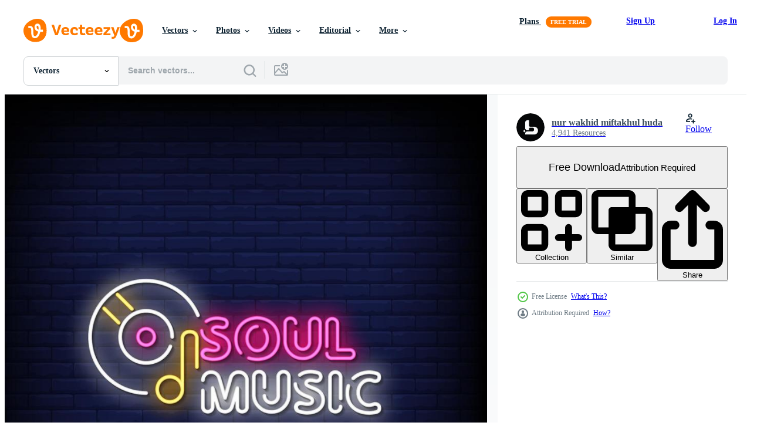

--- FILE ---
content_type: text/html; charset=utf-8
request_url: https://www.vecteezy.com/resources/2187288/show_related_grids_async_content
body_size: 17693
content:
<turbo-frame id="show-related-resources">
    <div data-conversions-category="Users Also Viewed">
      <h2 class="ez-resource-related__header">
        Users Also Viewed
      </h2>

      <ul class="ez-resource-grid ez-resource-grid--main-grid  is-hidden" id="false" data-controller="grid contributor-info" data-grid-track-truncation-value="false" data-max-rows="50" data-row-height="240" data-instant-grid="false" data-truncate-results="false" data-testid="also-viewed-resources" data-labels="editable free" style="--editable: &#39;Editable&#39;;--free: &#39;Free&#39;;">

  <li class="ez-resource-grid__item ez-resource-thumb" data-controller="grid-item-decorator" data-position="{{position}}" data-item-id="1936967" data-pro="false" data-grid-target="gridItem" data-w="200" data-h="200" data-grid-item-decorator-free-label-value="Free" data-action="mouseenter-&gt;grid-item-decorator#hoverThumb:once" data-grid-item-decorator-item-pro-param="Free" data-grid-item-decorator-resource-id-param="1936967" data-grid-item-decorator-content-type-param="Content-vector" data-grid-item-decorator-image-src-param="https://static.vecteezy.com/system/resources/previews/001/936/967/non_2x/music-party-neon-signs-style-text-free-vector.jpg" data-grid-item-decorator-pinterest-url-param="https://www.vecteezy.com/vector-art/1936967-music-party-neon-signs-style-text-vector" data-grid-item-decorator-seo-page-description-param="Music Party Neon Signs Style Text Vector" data-grid-item-decorator-user-id-param="2488848" data-grid-item-decorator-user-display-name-param="nur wakhid miftakhul huda" data-grid-item-decorator-avatar-src-param="https://static.vecteezy.com/system/user/avatar/2488848/medium_logo_briliant.jpg" data-grid-item-decorator-uploads-path-param="/members/bohlam/uploads">

  <script type="application/ld+json" id="media_schema">
  {"@context":"https://schema.org","@type":"ImageObject","name":"Music Party Neon Signs Style Text Vector","uploadDate":"2021-01-20T12:48:19-06:00","thumbnailUrl":"https://static.vecteezy.com/system/resources/thumbnails/001/936/967/small_2x/music-party-neon-signs-style-text-free-vector.jpg","contentUrl":"https://static.vecteezy.com/system/resources/previews/001/936/967/non_2x/music-party-neon-signs-style-text-free-vector.jpg","sourceOrganization":"Vecteezy","license":"https://support.vecteezy.com/en_us/new-vecteezy-licensing-ByHivesvt","acquireLicensePage":"https://www.vecteezy.com/vector-art/1936967-music-party-neon-signs-style-text-vector","creator":{"@type":"Person","name":"nur wakhid miftakhul huda"},"copyrightNotice":"nur wakhid miftakhul huda","creditText":"Vecteezy"}
</script>


<a href="/vector-art/1936967-music-party-neon-signs-style-text-vector" class="ez-resource-thumb__link" title="Music Party Neon Signs Style Text Vector" style="--height: 200; --width: 200; " data-action="click-&gt;grid#trackResourceClick mouseenter-&gt;grid#trackResourceHover" data-content-type="vector" data-controller="ez-hover-intent" data-previews-srcs="[&quot;https://static.vecteezy.com/system/resources/previews/001/936/967/non_2x/music-party-neon-signs-style-text-free-vector.jpg&quot;,&quot;https://static.vecteezy.com/system/resources/previews/001/936/967/large_2x/music-party-neon-signs-style-text-free-vector.jpg&quot;]" data-pro="false" data-resource-id="1936967" data-grid-item-decorator-target="link">
    <img src="https://static.vecteezy.com/system/resources/thumbnails/001/936/967/small/music-party-neon-signs-style-text-free-vector.jpg" srcset="https://static.vecteezy.com/system/resources/thumbnails/001/936/967/small_2x/music-party-neon-signs-style-text-free-vector.jpg 2x, https://static.vecteezy.com/system/resources/thumbnails/001/936/967/small/music-party-neon-signs-style-text-free-vector.jpg 1x" class="ez-resource-thumb__img" loading="lazy" decoding="async" width="200" height="200" alt="Music Party Neon Signs Style Text Vector">

</a>

  <div class="ez-resource-thumb__label-wrap"></div>
  

  <div class="ez-resource-thumb__hover-state"></div>
</li><li class="ez-resource-grid__item ez-resource-thumb" data-controller="grid-item-decorator" data-position="{{position}}" data-item-id="6762726" data-pro="false" data-grid-target="gridItem" data-w="200" data-h="200" data-grid-item-decorator-free-label-value="Free" data-action="mouseenter-&gt;grid-item-decorator#hoverThumb:once" data-grid-item-decorator-item-pro-param="Free" data-grid-item-decorator-resource-id-param="6762726" data-grid-item-decorator-content-type-param="Content-vector" data-grid-item-decorator-image-src-param="https://static.vecteezy.com/system/resources/previews/006/762/726/non_2x/live-music-neon-signs-style-text-free-vector.jpg" data-grid-item-decorator-pinterest-url-param="https://www.vecteezy.com/vector-art/6762726-live-music-neon-signs-style-text-vector" data-grid-item-decorator-seo-page-description-param="Live Music Neon Signs Style Text Vector" data-grid-item-decorator-user-id-param="2488848" data-grid-item-decorator-user-display-name-param="nur wakhid miftakhul huda" data-grid-item-decorator-avatar-src-param="https://static.vecteezy.com/system/user/avatar/2488848/medium_logo_briliant.jpg" data-grid-item-decorator-uploads-path-param="/members/bohlam/uploads">

  <script type="application/ld+json" id="media_schema">
  {"@context":"https://schema.org","@type":"ImageObject","name":"Live Music Neon Signs Style Text Vector","uploadDate":"2022-03-25T07:16:54-05:00","thumbnailUrl":"https://static.vecteezy.com/system/resources/thumbnails/006/762/726/small_2x/live-music-neon-signs-style-text-free-vector.jpg","contentUrl":"https://static.vecteezy.com/system/resources/previews/006/762/726/non_2x/live-music-neon-signs-style-text-free-vector.jpg","sourceOrganization":"Vecteezy","license":"https://support.vecteezy.com/en_us/new-vecteezy-licensing-ByHivesvt","acquireLicensePage":"https://www.vecteezy.com/vector-art/6762726-live-music-neon-signs-style-text-vector","creator":{"@type":"Person","name":"nur wakhid miftakhul huda"},"copyrightNotice":"nur wakhid miftakhul huda","creditText":"Vecteezy"}
</script>


<a href="/vector-art/6762726-live-music-neon-signs-style-text-vector" class="ez-resource-thumb__link" title="Live Music Neon Signs Style Text Vector" style="--height: 200; --width: 200; " data-action="click-&gt;grid#trackResourceClick mouseenter-&gt;grid#trackResourceHover" data-content-type="vector" data-controller="ez-hover-intent" data-previews-srcs="[&quot;https://static.vecteezy.com/system/resources/previews/006/762/726/non_2x/live-music-neon-signs-style-text-free-vector.jpg&quot;,&quot;https://static.vecteezy.com/system/resources/previews/006/762/726/large_2x/live-music-neon-signs-style-text-free-vector.jpg&quot;]" data-pro="false" data-resource-id="6762726" data-grid-item-decorator-target="link">
    <img src="https://static.vecteezy.com/system/resources/thumbnails/006/762/726/small/live-music-neon-signs-style-text-free-vector.jpg" srcset="https://static.vecteezy.com/system/resources/thumbnails/006/762/726/small_2x/live-music-neon-signs-style-text-free-vector.jpg 2x, https://static.vecteezy.com/system/resources/thumbnails/006/762/726/small/live-music-neon-signs-style-text-free-vector.jpg 1x" class="ez-resource-thumb__img" loading="lazy" decoding="async" width="200" height="200" alt="Live Music Neon Signs Style Text Vector">

</a>

  <div class="ez-resource-thumb__label-wrap"></div>
  

  <div class="ez-resource-thumb__hover-state"></div>
</li><li class="ez-resource-grid__item ez-resource-thumb" data-controller="grid-item-decorator" data-position="{{position}}" data-item-id="3557729" data-pro="false" data-grid-target="gridItem" data-w="200" data-h="200" data-grid-item-decorator-free-label-value="Free" data-action="mouseenter-&gt;grid-item-decorator#hoverThumb:once" data-grid-item-decorator-item-pro-param="Free" data-grid-item-decorator-resource-id-param="3557729" data-grid-item-decorator-content-type-param="Content-vector" data-grid-item-decorator-image-src-param="https://static.vecteezy.com/system/resources/previews/003/557/729/non_2x/live-music-neon-signs-style-text-free-vector.jpg" data-grid-item-decorator-pinterest-url-param="https://www.vecteezy.com/vector-art/3557729-live-music-neon-signs-style-text-vector" data-grid-item-decorator-seo-page-description-param="Live Music Neon Signs Style Text Vector" data-grid-item-decorator-user-id-param="2488848" data-grid-item-decorator-user-display-name-param="nur wakhid miftakhul huda" data-grid-item-decorator-avatar-src-param="https://static.vecteezy.com/system/user/avatar/2488848/medium_logo_briliant.jpg" data-grid-item-decorator-uploads-path-param="/members/bohlam/uploads">

  <script type="application/ld+json" id="media_schema">
  {"@context":"https://schema.org","@type":"ImageObject","name":"Live Music Neon Signs Style Text Vector","uploadDate":"2021-10-01T02:28:28-05:00","thumbnailUrl":"https://static.vecteezy.com/system/resources/thumbnails/003/557/729/small_2x/live-music-neon-signs-style-text-free-vector.jpg","contentUrl":"https://static.vecteezy.com/system/resources/previews/003/557/729/non_2x/live-music-neon-signs-style-text-free-vector.jpg","sourceOrganization":"Vecteezy","license":"https://support.vecteezy.com/en_us/new-vecteezy-licensing-ByHivesvt","acquireLicensePage":"https://www.vecteezy.com/vector-art/3557729-live-music-neon-signs-style-text-vector","creator":{"@type":"Person","name":"nur wakhid miftakhul huda"},"copyrightNotice":"nur wakhid miftakhul huda","creditText":"Vecteezy"}
</script>


<a href="/vector-art/3557729-live-music-neon-signs-style-text-vector" class="ez-resource-thumb__link" title="Live Music Neon Signs Style Text Vector" style="--height: 200; --width: 200; " data-action="click-&gt;grid#trackResourceClick mouseenter-&gt;grid#trackResourceHover" data-content-type="vector" data-controller="ez-hover-intent" data-previews-srcs="[&quot;https://static.vecteezy.com/system/resources/previews/003/557/729/non_2x/live-music-neon-signs-style-text-free-vector.jpg&quot;,&quot;https://static.vecteezy.com/system/resources/previews/003/557/729/large_2x/live-music-neon-signs-style-text-free-vector.jpg&quot;]" data-pro="false" data-resource-id="3557729" data-grid-item-decorator-target="link">
    <img src="https://static.vecteezy.com/system/resources/thumbnails/003/557/729/small/live-music-neon-signs-style-text-free-vector.jpg" srcset="https://static.vecteezy.com/system/resources/thumbnails/003/557/729/small_2x/live-music-neon-signs-style-text-free-vector.jpg 2x, https://static.vecteezy.com/system/resources/thumbnails/003/557/729/small/live-music-neon-signs-style-text-free-vector.jpg 1x" class="ez-resource-thumb__img" loading="lazy" decoding="async" width="200" height="200" alt="Live Music Neon Signs Style Text Vector">

</a>

  <div class="ez-resource-thumb__label-wrap"></div>
  

  <div class="ez-resource-thumb__hover-state"></div>
</li><li class="ez-resource-grid__item ez-resource-thumb" data-controller="grid-item-decorator" data-position="{{position}}" data-item-id="7356973" data-pro="false" data-grid-target="gridItem" data-w="200" data-h="200" data-grid-item-decorator-free-label-value="Free" data-action="mouseenter-&gt;grid-item-decorator#hoverThumb:once" data-grid-item-decorator-item-pro-param="Free" data-grid-item-decorator-resource-id-param="7356973" data-grid-item-decorator-content-type-param="Content-vector" data-grid-item-decorator-image-src-param="https://static.vecteezy.com/system/resources/previews/007/356/973/non_2x/live-music-neon-signs-style-text-free-vector.jpg" data-grid-item-decorator-pinterest-url-param="https://www.vecteezy.com/vector-art/7356973-live-music-neon-signs-style-text-vector" data-grid-item-decorator-seo-page-description-param="Live Music Neon Signs Style Text Vector" data-grid-item-decorator-user-id-param="2488848" data-grid-item-decorator-user-display-name-param="nur wakhid miftakhul huda" data-grid-item-decorator-avatar-src-param="https://static.vecteezy.com/system/user/avatar/2488848/medium_logo_briliant.jpg" data-grid-item-decorator-uploads-path-param="/members/bohlam/uploads">

  <script type="application/ld+json" id="media_schema">
  {"@context":"https://schema.org","@type":"ImageObject","name":"Live Music Neon Signs Style Text Vector","uploadDate":"2022-04-28T06:22:51-05:00","thumbnailUrl":"https://static.vecteezy.com/system/resources/thumbnails/007/356/973/small_2x/live-music-neon-signs-style-text-free-vector.jpg","contentUrl":"https://static.vecteezy.com/system/resources/previews/007/356/973/non_2x/live-music-neon-signs-style-text-free-vector.jpg","sourceOrganization":"Vecteezy","license":"https://support.vecteezy.com/en_us/new-vecteezy-licensing-ByHivesvt","acquireLicensePage":"https://www.vecteezy.com/vector-art/7356973-live-music-neon-signs-style-text-vector","creator":{"@type":"Person","name":"nur wakhid miftakhul huda"},"copyrightNotice":"nur wakhid miftakhul huda","creditText":"Vecteezy"}
</script>


<a href="/vector-art/7356973-live-music-neon-signs-style-text-vector" class="ez-resource-thumb__link" title="Live Music Neon Signs Style Text Vector" style="--height: 200; --width: 200; " data-action="click-&gt;grid#trackResourceClick mouseenter-&gt;grid#trackResourceHover" data-content-type="vector" data-controller="ez-hover-intent" data-previews-srcs="[&quot;https://static.vecteezy.com/system/resources/previews/007/356/973/non_2x/live-music-neon-signs-style-text-free-vector.jpg&quot;,&quot;https://static.vecteezy.com/system/resources/previews/007/356/973/large_2x/live-music-neon-signs-style-text-free-vector.jpg&quot;]" data-pro="false" data-resource-id="7356973" data-grid-item-decorator-target="link">
    <img src="https://static.vecteezy.com/system/resources/thumbnails/007/356/973/small/live-music-neon-signs-style-text-free-vector.jpg" srcset="https://static.vecteezy.com/system/resources/thumbnails/007/356/973/small_2x/live-music-neon-signs-style-text-free-vector.jpg 2x, https://static.vecteezy.com/system/resources/thumbnails/007/356/973/small/live-music-neon-signs-style-text-free-vector.jpg 1x" class="ez-resource-thumb__img" loading="lazy" decoding="async" width="200" height="200" alt="Live Music Neon Signs Style Text Vector">

</a>

  <div class="ez-resource-thumb__label-wrap"></div>
  

  <div class="ez-resource-thumb__hover-state"></div>
</li><li class="ez-resource-grid__item ez-resource-thumb" data-controller="grid-item-decorator" data-position="{{position}}" data-item-id="3398204" data-pro="false" data-grid-target="gridItem" data-w="200" data-h="200" data-grid-item-decorator-free-label-value="Free" data-action="mouseenter-&gt;grid-item-decorator#hoverThumb:once" data-grid-item-decorator-item-pro-param="Free" data-grid-item-decorator-resource-id-param="3398204" data-grid-item-decorator-content-type-param="Content-vector" data-grid-item-decorator-image-src-param="https://static.vecteezy.com/system/resources/previews/003/398/204/non_2x/live-music-neon-signs-style-text-free-vector.jpg" data-grid-item-decorator-pinterest-url-param="https://www.vecteezy.com/vector-art/3398204-live-music-neon-signs-style-text-vector" data-grid-item-decorator-seo-page-description-param="Live Music Neon Signs Style Text Vector" data-grid-item-decorator-user-id-param="2488848" data-grid-item-decorator-user-display-name-param="nur wakhid miftakhul huda" data-grid-item-decorator-avatar-src-param="https://static.vecteezy.com/system/user/avatar/2488848/medium_logo_briliant.jpg" data-grid-item-decorator-uploads-path-param="/members/bohlam/uploads">

  <script type="application/ld+json" id="media_schema">
  {"@context":"https://schema.org","@type":"ImageObject","name":"Live Music Neon Signs Style Text Vector","uploadDate":"2021-09-09T22:01:00-05:00","thumbnailUrl":"https://static.vecteezy.com/system/resources/thumbnails/003/398/204/small_2x/live-music-neon-signs-style-text-free-vector.jpg","contentUrl":"https://static.vecteezy.com/system/resources/previews/003/398/204/non_2x/live-music-neon-signs-style-text-free-vector.jpg","sourceOrganization":"Vecteezy","license":"https://support.vecteezy.com/en_us/new-vecteezy-licensing-ByHivesvt","acquireLicensePage":"https://www.vecteezy.com/vector-art/3398204-live-music-neon-signs-style-text-vector","creator":{"@type":"Person","name":"nur wakhid miftakhul huda"},"copyrightNotice":"nur wakhid miftakhul huda","creditText":"Vecteezy"}
</script>


<a href="/vector-art/3398204-live-music-neon-signs-style-text-vector" class="ez-resource-thumb__link" title="Live Music Neon Signs Style Text Vector" style="--height: 200; --width: 200; " data-action="click-&gt;grid#trackResourceClick mouseenter-&gt;grid#trackResourceHover" data-content-type="vector" data-controller="ez-hover-intent" data-previews-srcs="[&quot;https://static.vecteezy.com/system/resources/previews/003/398/204/non_2x/live-music-neon-signs-style-text-free-vector.jpg&quot;,&quot;https://static.vecteezy.com/system/resources/previews/003/398/204/large_2x/live-music-neon-signs-style-text-free-vector.jpg&quot;]" data-pro="false" data-resource-id="3398204" data-grid-item-decorator-target="link">
    <img src="https://static.vecteezy.com/system/resources/thumbnails/003/398/204/small/live-music-neon-signs-style-text-free-vector.jpg" srcset="https://static.vecteezy.com/system/resources/thumbnails/003/398/204/small_2x/live-music-neon-signs-style-text-free-vector.jpg 2x, https://static.vecteezy.com/system/resources/thumbnails/003/398/204/small/live-music-neon-signs-style-text-free-vector.jpg 1x" class="ez-resource-thumb__img" loading="lazy" decoding="async" width="200" height="200" alt="Live Music Neon Signs Style Text Vector">

</a>

  <div class="ez-resource-thumb__label-wrap"></div>
  

  <div class="ez-resource-thumb__hover-state"></div>
</li><li class="ez-resource-grid__item ez-resource-thumb" data-controller="grid-item-decorator" data-position="{{position}}" data-item-id="6414068" data-pro="false" data-grid-target="gridItem" data-w="300" data-h="200" data-grid-item-decorator-free-label-value="Free" data-action="mouseenter-&gt;grid-item-decorator#hoverThumb:once" data-grid-item-decorator-item-pro-param="Free" data-grid-item-decorator-resource-id-param="6414068" data-grid-item-decorator-content-type-param="Content-vector" data-grid-item-decorator-image-src-param="https://static.vecteezy.com/system/resources/previews/006/414/068/non_2x/music-feeds-the-soul-t-shirt-free-vector.jpg" data-grid-item-decorator-pinterest-url-param="https://www.vecteezy.com/vector-art/6414068-music-feeds-the-soul-t-shirt" data-grid-item-decorator-seo-page-description-param="Music feeds the soul T shirt." data-grid-item-decorator-user-id-param="6653812" data-grid-item-decorator-user-display-name-param="Al amin" data-grid-item-decorator-avatar-src-param="https://static.vecteezy.com/system/user/avatar/6653812/medium_IMG_20191106_211532.jpg" data-grid-item-decorator-uploads-path-param="/members/alaminkpi19k144931/uploads">

  <script type="application/ld+json" id="media_schema">
  {"@context":"https://schema.org","@type":"ImageObject","name":"Music feeds the soul T shirt.","uploadDate":"2022-03-08T19:06:14-06:00","thumbnailUrl":"https://static.vecteezy.com/system/resources/thumbnails/006/414/068/small_2x/music-feeds-the-soul-t-shirt-free-vector.jpg","contentUrl":"https://static.vecteezy.com/system/resources/previews/006/414/068/non_2x/music-feeds-the-soul-t-shirt-free-vector.jpg","sourceOrganization":"Vecteezy","license":"https://support.vecteezy.com/en_us/new-vecteezy-licensing-ByHivesvt","acquireLicensePage":"https://www.vecteezy.com/vector-art/6414068-music-feeds-the-soul-t-shirt","creator":{"@type":"Person","name":"Al amin"},"copyrightNotice":"Al amin","creditText":"Vecteezy"}
</script>


<a href="/vector-art/6414068-music-feeds-the-soul-t-shirt" class="ez-resource-thumb__link" title="Music feeds the soul T shirt." style="--height: 200; --width: 300; " data-action="click-&gt;grid#trackResourceClick mouseenter-&gt;grid#trackResourceHover" data-content-type="vector" data-controller="ez-hover-intent" data-previews-srcs="[&quot;https://static.vecteezy.com/system/resources/previews/006/414/068/non_2x/music-feeds-the-soul-t-shirt-free-vector.jpg&quot;,&quot;https://static.vecteezy.com/system/resources/previews/006/414/068/large_2x/music-feeds-the-soul-t-shirt-free-vector.jpg&quot;]" data-pro="false" data-resource-id="6414068" data-grid-item-decorator-target="link">
    <img src="https://static.vecteezy.com/system/resources/thumbnails/006/414/068/small/music-feeds-the-soul-t-shirt-free-vector.jpg" srcset="https://static.vecteezy.com/system/resources/thumbnails/006/414/068/small_2x/music-feeds-the-soul-t-shirt-free-vector.jpg 2x, https://static.vecteezy.com/system/resources/thumbnails/006/414/068/small/music-feeds-the-soul-t-shirt-free-vector.jpg 1x" class="ez-resource-thumb__img" loading="lazy" decoding="async" width="300" height="200" alt="Music feeds the soul T shirt. vector">

</a>

  <div class="ez-resource-thumb__label-wrap"></div>
  

  <div class="ez-resource-thumb__hover-state"></div>
</li><li class="ez-resource-grid__item ez-resource-thumb" data-controller="grid-item-decorator" data-position="{{position}}" data-item-id="2755877" data-pro="false" data-grid-target="gridItem" data-w="200" data-h="200" data-grid-item-decorator-free-label-value="Free" data-action="mouseenter-&gt;grid-item-decorator#hoverThumb:once" data-grid-item-decorator-item-pro-param="Free" data-grid-item-decorator-resource-id-param="2755877" data-grid-item-decorator-content-type-param="Content-vector" data-grid-item-decorator-image-src-param="https://static.vecteezy.com/system/resources/previews/002/755/877/non_2x/sing-star-neon-signs-style-text-free-vector.jpg" data-grid-item-decorator-pinterest-url-param="https://www.vecteezy.com/vector-art/2755877-sing-star-neon-signs-style-text-vector" data-grid-item-decorator-seo-page-description-param="Sing Star Neon Signs Style Text Vector" data-grid-item-decorator-user-id-param="2488848" data-grid-item-decorator-user-display-name-param="nur wakhid miftakhul huda" data-grid-item-decorator-avatar-src-param="https://static.vecteezy.com/system/user/avatar/2488848/medium_logo_briliant.jpg" data-grid-item-decorator-uploads-path-param="/members/bohlam/uploads">

  <script type="application/ld+json" id="media_schema">
  {"@context":"https://schema.org","@type":"ImageObject","name":"Sing Star Neon Signs Style Text Vector","uploadDate":"2021-06-18T19:51:27-05:00","thumbnailUrl":"https://static.vecteezy.com/system/resources/thumbnails/002/755/877/small_2x/sing-star-neon-signs-style-text-free-vector.jpg","contentUrl":"https://static.vecteezy.com/system/resources/previews/002/755/877/non_2x/sing-star-neon-signs-style-text-free-vector.jpg","sourceOrganization":"Vecteezy","license":"https://support.vecteezy.com/en_us/new-vecteezy-licensing-ByHivesvt","acquireLicensePage":"https://www.vecteezy.com/vector-art/2755877-sing-star-neon-signs-style-text-vector","creator":{"@type":"Person","name":"nur wakhid miftakhul huda"},"copyrightNotice":"nur wakhid miftakhul huda","creditText":"Vecteezy"}
</script>


<a href="/vector-art/2755877-sing-star-neon-signs-style-text-vector" class="ez-resource-thumb__link" title="Sing Star Neon Signs Style Text Vector" style="--height: 200; --width: 200; " data-action="click-&gt;grid#trackResourceClick mouseenter-&gt;grid#trackResourceHover" data-content-type="vector" data-controller="ez-hover-intent" data-previews-srcs="[&quot;https://static.vecteezy.com/system/resources/previews/002/755/877/non_2x/sing-star-neon-signs-style-text-free-vector.jpg&quot;,&quot;https://static.vecteezy.com/system/resources/previews/002/755/877/large_2x/sing-star-neon-signs-style-text-free-vector.jpg&quot;]" data-pro="false" data-resource-id="2755877" data-grid-item-decorator-target="link">
    <img src="https://static.vecteezy.com/system/resources/thumbnails/002/755/877/small/sing-star-neon-signs-style-text-free-vector.jpg" srcset="https://static.vecteezy.com/system/resources/thumbnails/002/755/877/small_2x/sing-star-neon-signs-style-text-free-vector.jpg 2x, https://static.vecteezy.com/system/resources/thumbnails/002/755/877/small/sing-star-neon-signs-style-text-free-vector.jpg 1x" class="ez-resource-thumb__img" loading="lazy" decoding="async" width="200" height="200" alt="Sing Star Neon Signs Style Text Vector">

</a>

  <div class="ez-resource-thumb__label-wrap"></div>
  

  <div class="ez-resource-thumb__hover-state"></div>
</li><li class="ez-resource-grid__item ez-resource-thumb" data-controller="grid-item-decorator" data-position="{{position}}" data-item-id="2187669" data-pro="false" data-grid-target="gridItem" data-w="200" data-h="200" data-grid-item-decorator-free-label-value="Free" data-action="mouseenter-&gt;grid-item-decorator#hoverThumb:once" data-grid-item-decorator-item-pro-param="Free" data-grid-item-decorator-resource-id-param="2187669" data-grid-item-decorator-content-type-param="Content-vector" data-grid-item-decorator-image-src-param="https://static.vecteezy.com/system/resources/previews/002/187/669/non_2x/music-festival-neon-signs-style-text-free-vector.jpg" data-grid-item-decorator-pinterest-url-param="https://www.vecteezy.com/vector-art/2187669-music-festival-neon-signs-style-text-vector" data-grid-item-decorator-seo-page-description-param="Music Festival Neon Signs Style Text Vector" data-grid-item-decorator-user-id-param="2488848" data-grid-item-decorator-user-display-name-param="nur wakhid miftakhul huda" data-grid-item-decorator-avatar-src-param="https://static.vecteezy.com/system/user/avatar/2488848/medium_logo_briliant.jpg" data-grid-item-decorator-uploads-path-param="/members/bohlam/uploads">

  <script type="application/ld+json" id="media_schema">
  {"@context":"https://schema.org","@type":"ImageObject","name":"Music Festival Neon Signs Style Text Vector","uploadDate":"2021-03-26T14:32:30-05:00","thumbnailUrl":"https://static.vecteezy.com/system/resources/thumbnails/002/187/669/small_2x/music-festival-neon-signs-style-text-free-vector.jpg","contentUrl":"https://static.vecteezy.com/system/resources/previews/002/187/669/non_2x/music-festival-neon-signs-style-text-free-vector.jpg","sourceOrganization":"Vecteezy","license":"https://support.vecteezy.com/en_us/new-vecteezy-licensing-ByHivesvt","acquireLicensePage":"https://www.vecteezy.com/vector-art/2187669-music-festival-neon-signs-style-text-vector","creator":{"@type":"Person","name":"nur wakhid miftakhul huda"},"copyrightNotice":"nur wakhid miftakhul huda","creditText":"Vecteezy"}
</script>


<a href="/vector-art/2187669-music-festival-neon-signs-style-text-vector" class="ez-resource-thumb__link" title="Music Festival Neon Signs Style Text Vector" style="--height: 200; --width: 200; " data-action="click-&gt;grid#trackResourceClick mouseenter-&gt;grid#trackResourceHover" data-content-type="vector" data-controller="ez-hover-intent" data-previews-srcs="[&quot;https://static.vecteezy.com/system/resources/previews/002/187/669/non_2x/music-festival-neon-signs-style-text-free-vector.jpg&quot;,&quot;https://static.vecteezy.com/system/resources/previews/002/187/669/large_2x/music-festival-neon-signs-style-text-free-vector.jpg&quot;]" data-pro="false" data-resource-id="2187669" data-grid-item-decorator-target="link">
    <img src="https://static.vecteezy.com/system/resources/thumbnails/002/187/669/small/music-festival-neon-signs-style-text-free-vector.jpg" srcset="https://static.vecteezy.com/system/resources/thumbnails/002/187/669/small_2x/music-festival-neon-signs-style-text-free-vector.jpg 2x, https://static.vecteezy.com/system/resources/thumbnails/002/187/669/small/music-festival-neon-signs-style-text-free-vector.jpg 1x" class="ez-resource-thumb__img" loading="lazy" decoding="async" width="200" height="200" alt="Music Festival Neon Signs Style Text Vector">

</a>

  <div class="ez-resource-thumb__label-wrap"></div>
  

  <div class="ez-resource-thumb__hover-state"></div>
</li><li class="ez-resource-grid__item ez-resource-thumb" data-controller="grid-item-decorator" data-position="{{position}}" data-item-id="2187452" data-pro="false" data-grid-target="gridItem" data-w="200" data-h="200" data-grid-item-decorator-free-label-value="Free" data-action="mouseenter-&gt;grid-item-decorator#hoverThumb:once" data-grid-item-decorator-item-pro-param="Free" data-grid-item-decorator-resource-id-param="2187452" data-grid-item-decorator-content-type-param="Content-vector" data-grid-item-decorator-image-src-param="https://static.vecteezy.com/system/resources/previews/002/187/452/non_2x/acoustic-night-neon-signs-style-text-free-vector.jpg" data-grid-item-decorator-pinterest-url-param="https://www.vecteezy.com/vector-art/2187452-acoustic-night-neon-signs-style-text-vector" data-grid-item-decorator-seo-page-description-param="Acoustic Night Neon Signs Style Text Vector" data-grid-item-decorator-user-id-param="2488848" data-grid-item-decorator-user-display-name-param="nur wakhid miftakhul huda" data-grid-item-decorator-avatar-src-param="https://static.vecteezy.com/system/user/avatar/2488848/medium_logo_briliant.jpg" data-grid-item-decorator-uploads-path-param="/members/bohlam/uploads">

  <script type="application/ld+json" id="media_schema">
  {"@context":"https://schema.org","@type":"ImageObject","name":"Acoustic Night Neon Signs Style Text Vector","uploadDate":"2021-03-26T14:16:53-05:00","thumbnailUrl":"https://static.vecteezy.com/system/resources/thumbnails/002/187/452/small_2x/acoustic-night-neon-signs-style-text-free-vector.jpg","contentUrl":"https://static.vecteezy.com/system/resources/previews/002/187/452/non_2x/acoustic-night-neon-signs-style-text-free-vector.jpg","sourceOrganization":"Vecteezy","license":"https://support.vecteezy.com/en_us/new-vecteezy-licensing-ByHivesvt","acquireLicensePage":"https://www.vecteezy.com/vector-art/2187452-acoustic-night-neon-signs-style-text-vector","creator":{"@type":"Person","name":"nur wakhid miftakhul huda"},"copyrightNotice":"nur wakhid miftakhul huda","creditText":"Vecteezy"}
</script>


<a href="/vector-art/2187452-acoustic-night-neon-signs-style-text-vector" class="ez-resource-thumb__link" title="Acoustic Night Neon Signs Style Text Vector" style="--height: 200; --width: 200; " data-action="click-&gt;grid#trackResourceClick mouseenter-&gt;grid#trackResourceHover" data-content-type="vector" data-controller="ez-hover-intent" data-previews-srcs="[&quot;https://static.vecteezy.com/system/resources/previews/002/187/452/non_2x/acoustic-night-neon-signs-style-text-free-vector.jpg&quot;,&quot;https://static.vecteezy.com/system/resources/previews/002/187/452/large_2x/acoustic-night-neon-signs-style-text-free-vector.jpg&quot;]" data-pro="false" data-resource-id="2187452" data-grid-item-decorator-target="link">
    <img src="https://static.vecteezy.com/system/resources/thumbnails/002/187/452/small/acoustic-night-neon-signs-style-text-free-vector.jpg" srcset="https://static.vecteezy.com/system/resources/thumbnails/002/187/452/small_2x/acoustic-night-neon-signs-style-text-free-vector.jpg 2x, https://static.vecteezy.com/system/resources/thumbnails/002/187/452/small/acoustic-night-neon-signs-style-text-free-vector.jpg 1x" class="ez-resource-thumb__img" loading="lazy" decoding="async" width="200" height="200" alt="Acoustic Night Neon Signs Style Text Vector">

</a>

  <div class="ez-resource-thumb__label-wrap"></div>
  

  <div class="ez-resource-thumb__hover-state"></div>
</li><li class="ez-resource-grid__item ez-resource-thumb" data-controller="grid-item-decorator" data-position="{{position}}" data-item-id="7834795" data-pro="false" data-grid-target="gridItem" data-w="200" data-h="200" data-grid-item-decorator-free-label-value="Free" data-action="mouseenter-&gt;grid-item-decorator#hoverThumb:once" data-grid-item-decorator-item-pro-param="Free" data-grid-item-decorator-resource-id-param="7834795" data-grid-item-decorator-content-type-param="Content-vector" data-grid-item-decorator-image-src-param="https://static.vecteezy.com/system/resources/previews/007/834/795/non_2x/gamer-neon-signs-style-text-free-vector.jpg" data-grid-item-decorator-pinterest-url-param="https://www.vecteezy.com/vector-art/7834795-gamer-neon-signs-style-text-vector" data-grid-item-decorator-seo-page-description-param="Gamer Neon Signs Style Text Vector" data-grid-item-decorator-user-id-param="2488848" data-grid-item-decorator-user-display-name-param="nur wakhid miftakhul huda" data-grid-item-decorator-avatar-src-param="https://static.vecteezy.com/system/user/avatar/2488848/medium_logo_briliant.jpg" data-grid-item-decorator-uploads-path-param="/members/bohlam/uploads">

  <script type="application/ld+json" id="media_schema">
  {"@context":"https://schema.org","@type":"ImageObject","name":"Gamer Neon Signs Style Text Vector","uploadDate":"2022-05-26T16:55:44-05:00","thumbnailUrl":"https://static.vecteezy.com/system/resources/thumbnails/007/834/795/small_2x/gamer-neon-signs-style-text-free-vector.jpg","contentUrl":"https://static.vecteezy.com/system/resources/previews/007/834/795/non_2x/gamer-neon-signs-style-text-free-vector.jpg","sourceOrganization":"Vecteezy","license":"https://support.vecteezy.com/en_us/new-vecteezy-licensing-ByHivesvt","acquireLicensePage":"https://www.vecteezy.com/vector-art/7834795-gamer-neon-signs-style-text-vector","creator":{"@type":"Person","name":"nur wakhid miftakhul huda"},"copyrightNotice":"nur wakhid miftakhul huda","creditText":"Vecteezy"}
</script>


<a href="/vector-art/7834795-gamer-neon-signs-style-text-vector" class="ez-resource-thumb__link" title="Gamer Neon Signs Style Text Vector" style="--height: 200; --width: 200; " data-action="click-&gt;grid#trackResourceClick mouseenter-&gt;grid#trackResourceHover" data-content-type="vector" data-controller="ez-hover-intent" data-previews-srcs="[&quot;https://static.vecteezy.com/system/resources/previews/007/834/795/non_2x/gamer-neon-signs-style-text-free-vector.jpg&quot;,&quot;https://static.vecteezy.com/system/resources/previews/007/834/795/large_2x/gamer-neon-signs-style-text-free-vector.jpg&quot;]" data-pro="false" data-resource-id="7834795" data-grid-item-decorator-target="link">
    <img src="https://static.vecteezy.com/system/resources/thumbnails/007/834/795/small/gamer-neon-signs-style-text-free-vector.jpg" srcset="https://static.vecteezy.com/system/resources/thumbnails/007/834/795/small_2x/gamer-neon-signs-style-text-free-vector.jpg 2x, https://static.vecteezy.com/system/resources/thumbnails/007/834/795/small/gamer-neon-signs-style-text-free-vector.jpg 1x" class="ez-resource-thumb__img" loading="lazy" decoding="async" width="200" height="200" alt="Gamer Neon Signs Style Text Vector">

</a>

  <div class="ez-resource-thumb__label-wrap"></div>
  

  <div class="ez-resource-thumb__hover-state"></div>
</li><li class="ez-resource-grid__item ez-resource-thumb" data-controller="grid-item-decorator" data-position="{{position}}" data-item-id="10268749" data-pro="false" data-grid-target="gridItem" data-w="200" data-h="200" data-grid-item-decorator-free-label-value="Free" data-action="mouseenter-&gt;grid-item-decorator#hoverThumb:once" data-grid-item-decorator-item-pro-param="Free" data-grid-item-decorator-resource-id-param="10268749" data-grid-item-decorator-content-type-param="Content-vector" data-grid-item-decorator-image-src-param="https://static.vecteezy.com/system/resources/previews/010/268/749/non_2x/neon-sign-bar-with-brick-wall-background-free-vector.jpg" data-grid-item-decorator-pinterest-url-param="https://www.vecteezy.com/vector-art/10268749-neon-sign-bar-with-brick-wall-background-vector" data-grid-item-decorator-seo-page-description-param="Neon Sign bar with Brick Wall Background Vector" data-grid-item-decorator-user-id-param="2488848" data-grid-item-decorator-user-display-name-param="nur wakhid miftakhul huda" data-grid-item-decorator-avatar-src-param="https://static.vecteezy.com/system/user/avatar/2488848/medium_logo_briliant.jpg" data-grid-item-decorator-uploads-path-param="/members/bohlam/uploads">

  <script type="application/ld+json" id="media_schema">
  {"@context":"https://schema.org","@type":"ImageObject","name":"Neon Sign bar with Brick Wall Background Vector","uploadDate":"2022-08-12T13:47:29-05:00","thumbnailUrl":"https://static.vecteezy.com/system/resources/thumbnails/010/268/749/small_2x/neon-sign-bar-with-brick-wall-background-free-vector.jpg","contentUrl":"https://static.vecteezy.com/system/resources/previews/010/268/749/non_2x/neon-sign-bar-with-brick-wall-background-free-vector.jpg","sourceOrganization":"Vecteezy","license":"https://support.vecteezy.com/en_us/new-vecteezy-licensing-ByHivesvt","acquireLicensePage":"https://www.vecteezy.com/vector-art/10268749-neon-sign-bar-with-brick-wall-background-vector","creator":{"@type":"Person","name":"nur wakhid miftakhul huda"},"copyrightNotice":"nur wakhid miftakhul huda","creditText":"Vecteezy"}
</script>


<a href="/vector-art/10268749-neon-sign-bar-with-brick-wall-background-vector" class="ez-resource-thumb__link" title="Neon Sign bar with Brick Wall Background Vector" style="--height: 200; --width: 200; " data-action="click-&gt;grid#trackResourceClick mouseenter-&gt;grid#trackResourceHover" data-content-type="vector" data-controller="ez-hover-intent" data-previews-srcs="[&quot;https://static.vecteezy.com/system/resources/previews/010/268/749/non_2x/neon-sign-bar-with-brick-wall-background-free-vector.jpg&quot;,&quot;https://static.vecteezy.com/system/resources/previews/010/268/749/large_2x/neon-sign-bar-with-brick-wall-background-free-vector.jpg&quot;]" data-pro="false" data-resource-id="10268749" data-grid-item-decorator-target="link">
    <img src="https://static.vecteezy.com/system/resources/thumbnails/010/268/749/small/neon-sign-bar-with-brick-wall-background-free-vector.jpg" srcset="https://static.vecteezy.com/system/resources/thumbnails/010/268/749/small_2x/neon-sign-bar-with-brick-wall-background-free-vector.jpg 2x, https://static.vecteezy.com/system/resources/thumbnails/010/268/749/small/neon-sign-bar-with-brick-wall-background-free-vector.jpg 1x" class="ez-resource-thumb__img" loading="lazy" decoding="async" width="200" height="200" alt="Neon Sign bar with Brick Wall Background Vector">

</a>

  <div class="ez-resource-thumb__label-wrap"></div>
  

  <div class="ez-resource-thumb__hover-state"></div>
</li><li class="ez-resource-grid__item ez-resource-thumb" data-controller="grid-item-decorator" data-position="{{position}}" data-item-id="4680397" data-pro="false" data-grid-target="gridItem" data-w="200" data-h="200" data-grid-item-decorator-free-label-value="Free" data-action="mouseenter-&gt;grid-item-decorator#hoverThumb:once" data-grid-item-decorator-item-pro-param="Free" data-grid-item-decorator-resource-id-param="4680397" data-grid-item-decorator-content-type-param="Content-vector" data-grid-item-decorator-image-src-param="https://static.vecteezy.com/system/resources/previews/004/680/397/non_2x/indie-music-retro-neon-signs-style-text-free-vector.jpg" data-grid-item-decorator-pinterest-url-param="https://www.vecteezy.com/vector-art/4680397-indie-music-retro-neon-signs-style-text-vector" data-grid-item-decorator-seo-page-description-param="Indie Music Retro Neon Signs Style Text Vector" data-grid-item-decorator-user-id-param="2488848" data-grid-item-decorator-user-display-name-param="nur wakhid miftakhul huda" data-grid-item-decorator-avatar-src-param="https://static.vecteezy.com/system/user/avatar/2488848/medium_logo_briliant.jpg" data-grid-item-decorator-uploads-path-param="/members/bohlam/uploads">

  <script type="application/ld+json" id="media_schema">
  {"@context":"https://schema.org","@type":"ImageObject","name":"Indie Music Retro Neon Signs Style Text Vector","uploadDate":"2021-12-06T14:58:02-06:00","thumbnailUrl":"https://static.vecteezy.com/system/resources/thumbnails/004/680/397/small_2x/indie-music-retro-neon-signs-style-text-free-vector.jpg","contentUrl":"https://static.vecteezy.com/system/resources/previews/004/680/397/non_2x/indie-music-retro-neon-signs-style-text-free-vector.jpg","sourceOrganization":"Vecteezy","license":"https://support.vecteezy.com/en_us/new-vecteezy-licensing-ByHivesvt","acquireLicensePage":"https://www.vecteezy.com/vector-art/4680397-indie-music-retro-neon-signs-style-text-vector","creator":{"@type":"Person","name":"nur wakhid miftakhul huda"},"copyrightNotice":"nur wakhid miftakhul huda","creditText":"Vecteezy"}
</script>


<a href="/vector-art/4680397-indie-music-retro-neon-signs-style-text-vector" class="ez-resource-thumb__link" title="Indie Music Retro Neon Signs Style Text Vector" style="--height: 200; --width: 200; " data-action="click-&gt;grid#trackResourceClick mouseenter-&gt;grid#trackResourceHover" data-content-type="vector" data-controller="ez-hover-intent" data-previews-srcs="[&quot;https://static.vecteezy.com/system/resources/previews/004/680/397/non_2x/indie-music-retro-neon-signs-style-text-free-vector.jpg&quot;,&quot;https://static.vecteezy.com/system/resources/previews/004/680/397/large_2x/indie-music-retro-neon-signs-style-text-free-vector.jpg&quot;]" data-pro="false" data-resource-id="4680397" data-grid-item-decorator-target="link">
    <img src="https://static.vecteezy.com/system/resources/thumbnails/004/680/397/small/indie-music-retro-neon-signs-style-text-free-vector.jpg" srcset="https://static.vecteezy.com/system/resources/thumbnails/004/680/397/small_2x/indie-music-retro-neon-signs-style-text-free-vector.jpg 2x, https://static.vecteezy.com/system/resources/thumbnails/004/680/397/small/indie-music-retro-neon-signs-style-text-free-vector.jpg 1x" class="ez-resource-thumb__img" loading="lazy" decoding="async" width="200" height="200" alt="Indie Music Retro Neon Signs Style Text Vector">

</a>

  <div class="ez-resource-thumb__label-wrap"></div>
  

  <div class="ez-resource-thumb__hover-state"></div>
</li><li class="ez-resource-grid__item ez-resource-thumb" data-controller="grid-item-decorator" data-position="{{position}}" data-item-id="2185786" data-pro="false" data-grid-target="gridItem" data-w="200" data-h="200" data-grid-item-decorator-free-label-value="Free" data-action="mouseenter-&gt;grid-item-decorator#hoverThumb:once" data-grid-item-decorator-item-pro-param="Free" data-grid-item-decorator-resource-id-param="2185786" data-grid-item-decorator-content-type-param="Content-vector" data-grid-item-decorator-image-src-param="https://static.vecteezy.com/system/resources/previews/002/185/786/non_2x/cocktail-bar-neon-signs-style-text-free-vector.jpg" data-grid-item-decorator-pinterest-url-param="https://www.vecteezy.com/vector-art/2185786-cocktail-bar-neon-signs-style-text-vector" data-grid-item-decorator-seo-page-description-param="Cocktail Bar Neon Signs Style Text Vector" data-grid-item-decorator-user-id-param="2488848" data-grid-item-decorator-user-display-name-param="nur wakhid miftakhul huda" data-grid-item-decorator-avatar-src-param="https://static.vecteezy.com/system/user/avatar/2488848/medium_logo_briliant.jpg" data-grid-item-decorator-uploads-path-param="/members/bohlam/uploads">

  <script type="application/ld+json" id="media_schema">
  {"@context":"https://schema.org","@type":"ImageObject","name":"Cocktail Bar Neon Signs Style Text Vector","uploadDate":"2021-03-26T09:44:38-05:00","thumbnailUrl":"https://static.vecteezy.com/system/resources/thumbnails/002/185/786/small_2x/cocktail-bar-neon-signs-style-text-free-vector.jpg","contentUrl":"https://static.vecteezy.com/system/resources/previews/002/185/786/non_2x/cocktail-bar-neon-signs-style-text-free-vector.jpg","sourceOrganization":"Vecteezy","license":"https://support.vecteezy.com/en_us/new-vecteezy-licensing-ByHivesvt","acquireLicensePage":"https://www.vecteezy.com/vector-art/2185786-cocktail-bar-neon-signs-style-text-vector","creator":{"@type":"Person","name":"nur wakhid miftakhul huda"},"copyrightNotice":"nur wakhid miftakhul huda","creditText":"Vecteezy"}
</script>


<a href="/vector-art/2185786-cocktail-bar-neon-signs-style-text-vector" class="ez-resource-thumb__link" title="Cocktail Bar Neon Signs Style Text Vector" style="--height: 200; --width: 200; " data-action="click-&gt;grid#trackResourceClick mouseenter-&gt;grid#trackResourceHover" data-content-type="vector" data-controller="ez-hover-intent" data-previews-srcs="[&quot;https://static.vecteezy.com/system/resources/previews/002/185/786/non_2x/cocktail-bar-neon-signs-style-text-free-vector.jpg&quot;,&quot;https://static.vecteezy.com/system/resources/previews/002/185/786/large_2x/cocktail-bar-neon-signs-style-text-free-vector.jpg&quot;]" data-pro="false" data-resource-id="2185786" data-grid-item-decorator-target="link">
    <img src="https://static.vecteezy.com/system/resources/thumbnails/002/185/786/small/cocktail-bar-neon-signs-style-text-free-vector.jpg" srcset="https://static.vecteezy.com/system/resources/thumbnails/002/185/786/small_2x/cocktail-bar-neon-signs-style-text-free-vector.jpg 2x, https://static.vecteezy.com/system/resources/thumbnails/002/185/786/small/cocktail-bar-neon-signs-style-text-free-vector.jpg 1x" class="ez-resource-thumb__img" loading="lazy" decoding="async" width="200" height="200" alt="Cocktail Bar Neon Signs Style Text Vector">

</a>

  <div class="ez-resource-thumb__label-wrap"></div>
  

  <div class="ez-resource-thumb__hover-state"></div>
</li><li class="ez-resource-grid__item ez-resource-thumb" data-controller="grid-item-decorator" data-position="{{position}}" data-item-id="4927831" data-pro="false" data-grid-target="gridItem" data-w="200" data-h="200" data-grid-item-decorator-free-label-value="Free" data-action="mouseenter-&gt;grid-item-decorator#hoverThumb:once" data-grid-item-decorator-item-pro-param="Free" data-grid-item-decorator-resource-id-param="4927831" data-grid-item-decorator-content-type-param="Content-vector" data-grid-item-decorator-image-src-param="https://static.vecteezy.com/system/resources/previews/004/927/831/non_2x/80-s-night-neon-signs-style-text-free-vector.jpg" data-grid-item-decorator-pinterest-url-param="https://www.vecteezy.com/vector-art/4927831-80-s-night-neon-signs-style-text-vector" data-grid-item-decorator-seo-page-description-param="80&#39;s night Neon Signs Style Text Vector" data-grid-item-decorator-user-id-param="2488848" data-grid-item-decorator-user-display-name-param="nur wakhid miftakhul huda" data-grid-item-decorator-avatar-src-param="https://static.vecteezy.com/system/user/avatar/2488848/medium_logo_briliant.jpg" data-grid-item-decorator-uploads-path-param="/members/bohlam/uploads">

  <script type="application/ld+json" id="media_schema">
  {"@context":"https://schema.org","@type":"ImageObject","name":"80's night Neon Signs Style Text Vector","uploadDate":"2021-12-25T17:50:06-06:00","thumbnailUrl":"https://static.vecteezy.com/system/resources/thumbnails/004/927/831/small_2x/80-s-night-neon-signs-style-text-free-vector.jpg","contentUrl":"https://static.vecteezy.com/system/resources/previews/004/927/831/non_2x/80-s-night-neon-signs-style-text-free-vector.jpg","sourceOrganization":"Vecteezy","license":"https://support.vecteezy.com/en_us/new-vecteezy-licensing-ByHivesvt","acquireLicensePage":"https://www.vecteezy.com/vector-art/4927831-80-s-night-neon-signs-style-text-vector","creator":{"@type":"Person","name":"nur wakhid miftakhul huda"},"copyrightNotice":"nur wakhid miftakhul huda","creditText":"Vecteezy"}
</script>


<a href="/vector-art/4927831-80-s-night-neon-signs-style-text-vector" class="ez-resource-thumb__link" title="80&#39;s night Neon Signs Style Text Vector" style="--height: 200; --width: 200; " data-action="click-&gt;grid#trackResourceClick mouseenter-&gt;grid#trackResourceHover" data-content-type="vector" data-controller="ez-hover-intent" data-previews-srcs="[&quot;https://static.vecteezy.com/system/resources/previews/004/927/831/non_2x/80-s-night-neon-signs-style-text-free-vector.jpg&quot;,&quot;https://static.vecteezy.com/system/resources/previews/004/927/831/large_2x/80-s-night-neon-signs-style-text-free-vector.jpg&quot;]" data-pro="false" data-resource-id="4927831" data-grid-item-decorator-target="link">
    <img src="https://static.vecteezy.com/system/resources/thumbnails/004/927/831/small/80-s-night-neon-signs-style-text-free-vector.jpg" srcset="https://static.vecteezy.com/system/resources/thumbnails/004/927/831/small_2x/80-s-night-neon-signs-style-text-free-vector.jpg 2x, https://static.vecteezy.com/system/resources/thumbnails/004/927/831/small/80-s-night-neon-signs-style-text-free-vector.jpg 1x" class="ez-resource-thumb__img" loading="lazy" decoding="async" width="200" height="200" alt="80&#39;s night Neon Signs Style Text Vector">

</a>

  <div class="ez-resource-thumb__label-wrap"></div>
  

  <div class="ez-resource-thumb__hover-state"></div>
</li><li class="ez-resource-grid__item ez-resource-thumb" data-controller="grid-item-decorator" data-position="{{position}}" data-item-id="221129" data-pro="false" data-grid-target="gridItem" data-w="200" data-h="200" data-grid-item-decorator-free-label-value="Free" data-action="mouseenter-&gt;grid-item-decorator#hoverThumb:once" data-grid-item-decorator-item-pro-param="Free" data-grid-item-decorator-resource-id-param="221129" data-grid-item-decorator-content-type-param="Content-vector" data-grid-item-decorator-image-src-param="https://static.vecteezy.com/system/resources/previews/000/221/129/non_2x/vector-music-background.jpg" data-grid-item-decorator-pinterest-url-param="https://www.vecteezy.com/vector-art/221129-vector-music-background" data-grid-item-decorator-seo-page-description-param="vector music background" data-grid-item-decorator-user-id-param="1097769" data-grid-item-decorator-user-display-name-param="P. Animates" data-grid-item-decorator-avatar-src-param="https://static.vecteezy.com/system/user/avatar/1097769/medium_80_x_80.jpg" data-grid-item-decorator-uploads-path-param="/members/panimates/uploads">

  <script type="application/ld+json" id="media_schema">
  {"@context":"https://schema.org","@type":"ImageObject","name":"vector music background","uploadDate":"2018-06-15T19:19:35-05:00","thumbnailUrl":"https://static.vecteezy.com/system/resources/thumbnails/000/221/129/small_2x/vector-music-background.jpg","contentUrl":"https://static.vecteezy.com/system/resources/previews/000/221/129/non_2x/vector-music-background.jpg","sourceOrganization":"Vecteezy","license":"https://support.vecteezy.com/en_us/new-vecteezy-licensing-ByHivesvt","acquireLicensePage":"https://www.vecteezy.com/vector-art/221129-vector-music-background","creator":{"@type":"Person","name":"P. Animates"},"copyrightNotice":"P. Animates","creditText":"Vecteezy"}
</script>


<a href="/vector-art/221129-vector-music-background" class="ez-resource-thumb__link" title="vector music background" style="--height: 200; --width: 200; " data-action="click-&gt;grid#trackResourceClick mouseenter-&gt;grid#trackResourceHover" data-content-type="vector" data-controller="ez-hover-intent" data-previews-srcs="[&quot;https://static.vecteezy.com/system/resources/previews/000/221/129/non_2x/vector-music-background.jpg&quot;,&quot;https://static.vecteezy.com/system/resources/previews/000/221/129/large_2x/vector-music-background.jpg&quot;]" data-pro="false" data-resource-id="221129" data-grid-item-decorator-target="link">
    <img src="https://static.vecteezy.com/system/resources/thumbnails/000/221/129/small/vector-music-background.jpg" srcset="https://static.vecteezy.com/system/resources/thumbnails/000/221/129/small_2x/vector-music-background.jpg 2x, https://static.vecteezy.com/system/resources/thumbnails/000/221/129/small/vector-music-background.jpg 1x" class="ez-resource-thumb__img" loading="lazy" decoding="async" width="200" height="200" alt="vector music background">

</a>

  <div class="ez-resource-thumb__label-wrap"></div>
  

  <div class="ez-resource-thumb__hover-state"></div>
</li><li class="ez-resource-grid__item ez-resource-thumb" data-controller="grid-item-decorator" data-position="{{position}}" data-item-id="6252968" data-pro="false" data-grid-target="gridItem" data-w="200" data-h="200" data-grid-item-decorator-free-label-value="Free" data-action="mouseenter-&gt;grid-item-decorator#hoverThumb:once" data-grid-item-decorator-item-pro-param="Free" data-grid-item-decorator-resource-id-param="6252968" data-grid-item-decorator-content-type-param="Content-vector" data-grid-item-decorator-image-src-param="https://static.vecteezy.com/system/resources/previews/006/252/968/non_2x/live-music-neon-signs-style-text-free-vector.jpg" data-grid-item-decorator-pinterest-url-param="https://www.vecteezy.com/vector-art/6252968-live-music-neon-signs-style-text-vector" data-grid-item-decorator-seo-page-description-param="Live Music Neon Signs Style Text Vector" data-grid-item-decorator-user-id-param="2488848" data-grid-item-decorator-user-display-name-param="nur wakhid miftakhul huda" data-grid-item-decorator-avatar-src-param="https://static.vecteezy.com/system/user/avatar/2488848/medium_logo_briliant.jpg" data-grid-item-decorator-uploads-path-param="/members/bohlam/uploads">

  <script type="application/ld+json" id="media_schema">
  {"@context":"https://schema.org","@type":"ImageObject","name":"Live Music Neon Signs Style Text Vector","uploadDate":"2022-03-03T20:15:27-06:00","thumbnailUrl":"https://static.vecteezy.com/system/resources/thumbnails/006/252/968/small_2x/live-music-neon-signs-style-text-free-vector.jpg","contentUrl":"https://static.vecteezy.com/system/resources/previews/006/252/968/non_2x/live-music-neon-signs-style-text-free-vector.jpg","sourceOrganization":"Vecteezy","license":"https://support.vecteezy.com/en_us/new-vecteezy-licensing-ByHivesvt","acquireLicensePage":"https://www.vecteezy.com/vector-art/6252968-live-music-neon-signs-style-text-vector","creator":{"@type":"Person","name":"nur wakhid miftakhul huda"},"copyrightNotice":"nur wakhid miftakhul huda","creditText":"Vecteezy"}
</script>


<a href="/vector-art/6252968-live-music-neon-signs-style-text-vector" class="ez-resource-thumb__link" title="Live Music Neon Signs Style Text Vector" style="--height: 200; --width: 200; " data-action="click-&gt;grid#trackResourceClick mouseenter-&gt;grid#trackResourceHover" data-content-type="vector" data-controller="ez-hover-intent" data-previews-srcs="[&quot;https://static.vecteezy.com/system/resources/previews/006/252/968/non_2x/live-music-neon-signs-style-text-free-vector.jpg&quot;,&quot;https://static.vecteezy.com/system/resources/previews/006/252/968/large_2x/live-music-neon-signs-style-text-free-vector.jpg&quot;]" data-pro="false" data-resource-id="6252968" data-grid-item-decorator-target="link">
    <img src="https://static.vecteezy.com/system/resources/thumbnails/006/252/968/small/live-music-neon-signs-style-text-free-vector.jpg" srcset="https://static.vecteezy.com/system/resources/thumbnails/006/252/968/small_2x/live-music-neon-signs-style-text-free-vector.jpg 2x, https://static.vecteezy.com/system/resources/thumbnails/006/252/968/small/live-music-neon-signs-style-text-free-vector.jpg 1x" class="ez-resource-thumb__img" loading="lazy" decoding="async" width="200" height="200" alt="Live Music Neon Signs Style Text Vector">

</a>

  <div class="ez-resource-thumb__label-wrap"></div>
  

  <div class="ez-resource-thumb__hover-state"></div>
</li><li class="ez-resource-grid__item ez-resource-thumb" data-controller="grid-item-decorator" data-position="{{position}}" data-item-id="2187349" data-pro="false" data-grid-target="gridItem" data-w="200" data-h="200" data-grid-item-decorator-free-label-value="Free" data-action="mouseenter-&gt;grid-item-decorator#hoverThumb:once" data-grid-item-decorator-item-pro-param="Free" data-grid-item-decorator-resource-id-param="2187349" data-grid-item-decorator-content-type-param="Content-vector" data-grid-item-decorator-image-src-param="https://static.vecteezy.com/system/resources/previews/002/187/349/non_2x/old-school-music-neon-signs-free-vector.jpg" data-grid-item-decorator-pinterest-url-param="https://www.vecteezy.com/vector-art/2187349-old-school-music-neon-signs-vector" data-grid-item-decorator-seo-page-description-param="Old School Music Neon Signs Vector" data-grid-item-decorator-user-id-param="2488848" data-grid-item-decorator-user-display-name-param="nur wakhid miftakhul huda" data-grid-item-decorator-avatar-src-param="https://static.vecteezy.com/system/user/avatar/2488848/medium_logo_briliant.jpg" data-grid-item-decorator-uploads-path-param="/members/bohlam/uploads">

  <script type="application/ld+json" id="media_schema">
  {"@context":"https://schema.org","@type":"ImageObject","name":"Old School Music Neon Signs Vector","uploadDate":"2021-03-26T14:10:03-05:00","thumbnailUrl":"https://static.vecteezy.com/system/resources/thumbnails/002/187/349/small_2x/old-school-music-neon-signs-free-vector.jpg","contentUrl":"https://static.vecteezy.com/system/resources/previews/002/187/349/non_2x/old-school-music-neon-signs-free-vector.jpg","sourceOrganization":"Vecteezy","license":"https://support.vecteezy.com/en_us/new-vecteezy-licensing-ByHivesvt","acquireLicensePage":"https://www.vecteezy.com/vector-art/2187349-old-school-music-neon-signs-vector","creator":{"@type":"Person","name":"nur wakhid miftakhul huda"},"copyrightNotice":"nur wakhid miftakhul huda","creditText":"Vecteezy"}
</script>


<a href="/vector-art/2187349-old-school-music-neon-signs-vector" class="ez-resource-thumb__link" title="Old School Music Neon Signs Vector" style="--height: 200; --width: 200; " data-action="click-&gt;grid#trackResourceClick mouseenter-&gt;grid#trackResourceHover" data-content-type="vector" data-controller="ez-hover-intent" data-previews-srcs="[&quot;https://static.vecteezy.com/system/resources/previews/002/187/349/non_2x/old-school-music-neon-signs-free-vector.jpg&quot;,&quot;https://static.vecteezy.com/system/resources/previews/002/187/349/large_2x/old-school-music-neon-signs-free-vector.jpg&quot;]" data-pro="false" data-resource-id="2187349" data-grid-item-decorator-target="link">
    <img src="https://static.vecteezy.com/system/resources/thumbnails/002/187/349/small/old-school-music-neon-signs-free-vector.jpg" srcset="https://static.vecteezy.com/system/resources/thumbnails/002/187/349/small_2x/old-school-music-neon-signs-free-vector.jpg 2x, https://static.vecteezy.com/system/resources/thumbnails/002/187/349/small/old-school-music-neon-signs-free-vector.jpg 1x" class="ez-resource-thumb__img" loading="lazy" decoding="async" width="200" height="200" alt="Old School Music Neon Signs Vector">

</a>

  <div class="ez-resource-thumb__label-wrap"></div>
  

  <div class="ez-resource-thumb__hover-state"></div>
</li><li class="ez-resource-grid__item ez-resource-thumb" data-controller="grid-item-decorator" data-position="{{position}}" data-item-id="2185961" data-pro="false" data-grid-target="gridItem" data-w="200" data-h="200" data-grid-item-decorator-free-label-value="Free" data-action="mouseenter-&gt;grid-item-decorator#hoverThumb:once" data-grid-item-decorator-item-pro-param="Free" data-grid-item-decorator-resource-id-param="2185961" data-grid-item-decorator-content-type-param="Content-vector" data-grid-item-decorator-image-src-param="https://static.vecteezy.com/system/resources/previews/002/185/961/non_2x/rock-festival-neon-signs-style-text-free-vector.jpg" data-grid-item-decorator-pinterest-url-param="https://www.vecteezy.com/vector-art/2185961-rock-festival-neon-signs-style-text-vector" data-grid-item-decorator-seo-page-description-param="Rock Festival Neon Signs Style Text Vector" data-grid-item-decorator-user-id-param="2488848" data-grid-item-decorator-user-display-name-param="nur wakhid miftakhul huda" data-grid-item-decorator-avatar-src-param="https://static.vecteezy.com/system/user/avatar/2488848/medium_logo_briliant.jpg" data-grid-item-decorator-uploads-path-param="/members/bohlam/uploads">

  <script type="application/ld+json" id="media_schema">
  {"@context":"https://schema.org","@type":"ImageObject","name":"Rock Festival Neon Signs Style Text Vector","uploadDate":"2021-03-26T09:58:41-05:00","thumbnailUrl":"https://static.vecteezy.com/system/resources/thumbnails/002/185/961/small_2x/rock-festival-neon-signs-style-text-free-vector.jpg","contentUrl":"https://static.vecteezy.com/system/resources/previews/002/185/961/non_2x/rock-festival-neon-signs-style-text-free-vector.jpg","sourceOrganization":"Vecteezy","license":"https://support.vecteezy.com/en_us/new-vecteezy-licensing-ByHivesvt","acquireLicensePage":"https://www.vecteezy.com/vector-art/2185961-rock-festival-neon-signs-style-text-vector","creator":{"@type":"Person","name":"nur wakhid miftakhul huda"},"copyrightNotice":"nur wakhid miftakhul huda","creditText":"Vecteezy"}
</script>


<a href="/vector-art/2185961-rock-festival-neon-signs-style-text-vector" class="ez-resource-thumb__link" title="Rock Festival Neon Signs Style Text Vector" style="--height: 200; --width: 200; " data-action="click-&gt;grid#trackResourceClick mouseenter-&gt;grid#trackResourceHover" data-content-type="vector" data-controller="ez-hover-intent" data-previews-srcs="[&quot;https://static.vecteezy.com/system/resources/previews/002/185/961/non_2x/rock-festival-neon-signs-style-text-free-vector.jpg&quot;,&quot;https://static.vecteezy.com/system/resources/previews/002/185/961/large_2x/rock-festival-neon-signs-style-text-free-vector.jpg&quot;]" data-pro="false" data-resource-id="2185961" data-grid-item-decorator-target="link">
    <img src="https://static.vecteezy.com/system/resources/thumbnails/002/185/961/small/rock-festival-neon-signs-style-text-free-vector.jpg" srcset="https://static.vecteezy.com/system/resources/thumbnails/002/185/961/small_2x/rock-festival-neon-signs-style-text-free-vector.jpg 2x, https://static.vecteezy.com/system/resources/thumbnails/002/185/961/small/rock-festival-neon-signs-style-text-free-vector.jpg 1x" class="ez-resource-thumb__img" loading="lazy" decoding="async" width="200" height="200" alt="Rock Festival Neon Signs Style Text Vector">

</a>

  <div class="ez-resource-thumb__label-wrap"></div>
  

  <div class="ez-resource-thumb__hover-state"></div>
</li><li class="ez-resource-grid__item ez-resource-thumb" data-controller="grid-item-decorator" data-position="{{position}}" data-item-id="2966665" data-pro="false" data-grid-target="gridItem" data-w="200" data-h="200" data-grid-item-decorator-free-label-value="Free" data-action="mouseenter-&gt;grid-item-decorator#hoverThumb:once" data-grid-item-decorator-item-pro-param="Free" data-grid-item-decorator-resource-id-param="2966665" data-grid-item-decorator-content-type-param="Content-vector" data-grid-item-decorator-image-src-param="https://static.vecteezy.com/system/resources/previews/002/966/665/non_2x/music-symbol-neon-signs-style-free-vector.jpg" data-grid-item-decorator-pinterest-url-param="https://www.vecteezy.com/vector-art/2966665-music-symbol-neon-signs-style-vector" data-grid-item-decorator-seo-page-description-param="Music Symbol Neon Signs Style Vector" data-grid-item-decorator-user-id-param="2488848" data-grid-item-decorator-user-display-name-param="nur wakhid miftakhul huda" data-grid-item-decorator-avatar-src-param="https://static.vecteezy.com/system/user/avatar/2488848/medium_logo_briliant.jpg" data-grid-item-decorator-uploads-path-param="/members/bohlam/uploads">

  <script type="application/ld+json" id="media_schema">
  {"@context":"https://schema.org","@type":"ImageObject","name":"Music Symbol Neon Signs Style Vector","uploadDate":"2021-07-13T00:42:28-05:00","thumbnailUrl":"https://static.vecteezy.com/system/resources/thumbnails/002/966/665/small_2x/music-symbol-neon-signs-style-free-vector.jpg","contentUrl":"https://static.vecteezy.com/system/resources/previews/002/966/665/non_2x/music-symbol-neon-signs-style-free-vector.jpg","sourceOrganization":"Vecteezy","license":"https://support.vecteezy.com/en_us/new-vecteezy-licensing-ByHivesvt","acquireLicensePage":"https://www.vecteezy.com/vector-art/2966665-music-symbol-neon-signs-style-vector","creator":{"@type":"Person","name":"nur wakhid miftakhul huda"},"copyrightNotice":"nur wakhid miftakhul huda","creditText":"Vecteezy"}
</script>


<a href="/vector-art/2966665-music-symbol-neon-signs-style-vector" class="ez-resource-thumb__link" title="Music Symbol Neon Signs Style Vector" style="--height: 200; --width: 200; " data-action="click-&gt;grid#trackResourceClick mouseenter-&gt;grid#trackResourceHover" data-content-type="vector" data-controller="ez-hover-intent" data-previews-srcs="[&quot;https://static.vecteezy.com/system/resources/previews/002/966/665/non_2x/music-symbol-neon-signs-style-free-vector.jpg&quot;,&quot;https://static.vecteezy.com/system/resources/previews/002/966/665/large_2x/music-symbol-neon-signs-style-free-vector.jpg&quot;]" data-pro="false" data-resource-id="2966665" data-grid-item-decorator-target="link">
    <img src="https://static.vecteezy.com/system/resources/thumbnails/002/966/665/small/music-symbol-neon-signs-style-free-vector.jpg" srcset="https://static.vecteezy.com/system/resources/thumbnails/002/966/665/small_2x/music-symbol-neon-signs-style-free-vector.jpg 2x, https://static.vecteezy.com/system/resources/thumbnails/002/966/665/small/music-symbol-neon-signs-style-free-vector.jpg 1x" class="ez-resource-thumb__img" loading="lazy" decoding="async" width="200" height="200" alt="Music Symbol Neon Signs Style Vector">

</a>

  <div class="ez-resource-thumb__label-wrap"></div>
  

  <div class="ez-resource-thumb__hover-state"></div>
</li><li class="ez-resource-grid__item ez-resource-thumb" data-controller="grid-item-decorator" data-position="{{position}}" data-item-id="16084300" data-pro="false" data-grid-target="gridItem" data-w="200" data-h="200" data-grid-item-decorator-free-label-value="Free" data-action="mouseenter-&gt;grid-item-decorator#hoverThumb:once" data-grid-item-decorator-item-pro-param="Free" data-grid-item-decorator-resource-id-param="16084300" data-grid-item-decorator-content-type-param="Content-vector" data-grid-item-decorator-image-src-param="https://static.vecteezy.com/system/resources/previews/016/084/300/non_2x/neon-sign-jazz-cafe-with-brick-wall-background-illustration-free-vector.jpg" data-grid-item-decorator-pinterest-url-param="https://www.vecteezy.com/vector-art/16084300-neon-sign-jazz-cafe-with-brick-wall-background-vector-illustration" data-grid-item-decorator-seo-page-description-param="neon sign jazz cafe with brick wall background vector illustration" data-grid-item-decorator-user-id-param="2488848" data-grid-item-decorator-user-display-name-param="nur wakhid miftakhul huda" data-grid-item-decorator-avatar-src-param="https://static.vecteezy.com/system/user/avatar/2488848/medium_logo_briliant.jpg" data-grid-item-decorator-uploads-path-param="/members/bohlam/uploads">

  <script type="application/ld+json" id="media_schema">
  {"@context":"https://schema.org","@type":"ImageObject","name":"neon sign jazz cafe with brick wall background vector illustration","uploadDate":"2022-12-21T08:37:51-06:00","thumbnailUrl":"https://static.vecteezy.com/system/resources/thumbnails/016/084/300/small_2x/neon-sign-jazz-cafe-with-brick-wall-background-illustration-free-vector.jpg","contentUrl":"https://static.vecteezy.com/system/resources/previews/016/084/300/non_2x/neon-sign-jazz-cafe-with-brick-wall-background-illustration-free-vector.jpg","sourceOrganization":"Vecteezy","license":"https://support.vecteezy.com/en_us/new-vecteezy-licensing-ByHivesvt","acquireLicensePage":"https://www.vecteezy.com/vector-art/16084300-neon-sign-jazz-cafe-with-brick-wall-background-vector-illustration","creator":{"@type":"Person","name":"nur wakhid miftakhul huda"},"copyrightNotice":"nur wakhid miftakhul huda","creditText":"Vecteezy"}
</script>


<a href="/vector-art/16084300-neon-sign-jazz-cafe-with-brick-wall-background-vector-illustration" class="ez-resource-thumb__link" title="neon sign jazz cafe with brick wall background vector illustration" style="--height: 200; --width: 200; " data-action="click-&gt;grid#trackResourceClick mouseenter-&gt;grid#trackResourceHover" data-content-type="vector" data-controller="ez-hover-intent" data-previews-srcs="[&quot;https://static.vecteezy.com/system/resources/previews/016/084/300/non_2x/neon-sign-jazz-cafe-with-brick-wall-background-illustration-free-vector.jpg&quot;,&quot;https://static.vecteezy.com/system/resources/previews/016/084/300/large_2x/neon-sign-jazz-cafe-with-brick-wall-background-illustration-free-vector.jpg&quot;]" data-pro="false" data-resource-id="16084300" data-grid-item-decorator-target="link">
    <img src="https://static.vecteezy.com/system/resources/thumbnails/016/084/300/small/neon-sign-jazz-cafe-with-brick-wall-background-illustration-free-vector.jpg" srcset="https://static.vecteezy.com/system/resources/thumbnails/016/084/300/small_2x/neon-sign-jazz-cafe-with-brick-wall-background-illustration-free-vector.jpg 2x, https://static.vecteezy.com/system/resources/thumbnails/016/084/300/small/neon-sign-jazz-cafe-with-brick-wall-background-illustration-free-vector.jpg 1x" class="ez-resource-thumb__img" loading="lazy" decoding="async" width="200" height="200" alt="neon sign jazz cafe with brick wall background vector illustration">

</a>

  <div class="ez-resource-thumb__label-wrap"></div>
  

  <div class="ez-resource-thumb__hover-state"></div>
</li>

  

  <template style="display: none;"
          data-contributor-info-target="contribInfoTemplate"
          data-user-ids="[1097769, 2488848, 6653812]">

  <div class="ez-resource-grid__item__contrib-info"
       data-user-id="{{contributor_id}}"
       data-conversions-category="Contributor_Hover"
       data-controller="contributor-info">

    
<div class="contributor-details">
  <a class="contributor-details__contributor" rel="nofollow" data-action="click-&gt;contributor-info#trackContributorClick" data-href="{{contributor_uploads_path}}">
  <span class="ez-avatar ez-avatar--medium ez-avatar--missing">
  <svg xmlns="http://www.w3.org/2000/svg" xmlns:xlink="http://www.w3.org/1999/xlink" width="21px" height="21px" viewBox="0 0 21 21" version="1.1" role="img" aria-labelledby="ab966s8eskw4v9knu5iuwcpaikkclcvw"><desc id="ab966s8eskw4v9knu5iuwcpaikkclcvw">Click to view uploads for {{user_display_name}}</desc>
	<g transform="translate(-184.000000, -633.000000)">
			<path d="M203.32,652.32 L185.68,652.32 L185.68,651.59625 L192.260373,647.646541 C192.261244,647.646541 192.262987,647.64567 192.263858,647.644799 L192.279538,647.635219 C192.317867,647.612574 192.342258,647.576866 192.37536,647.548125 C192.413689,647.515029 192.458116,647.490643 192.490347,647.447967 C192.49296,647.445354 192.49296,647.44187 192.495573,647.439257 C192.535644,647.385259 192.557422,647.323423 192.581813,647.262457 C192.59488,647.231103 192.616658,647.203233 192.625369,647.171008 C192.636693,647.123977 192.631467,647.075205 192.63408,647.025561 C192.637564,646.976789 192.648889,646.928887 192.64192,646.880115 C192.637564,646.849632 192.620142,646.821762 192.612302,646.791279 C192.59488,646.725087 192.5792,646.658896 192.543484,646.598801 C192.542613,646.596188 192.542613,646.592705 192.540871,646.590092 C192.517351,646.5509 192.482507,646.527384 192.452889,646.494289 C192.419787,646.455967 192.395396,646.411549 192.353582,646.379325 C190.073884,644.618286 190.035556,641.409746 190.035556,641.379263 L190.038169,637.72219 C190.367449,636.124017 192.472924,634.681742 194.5,634.68 C196.527947,634.68 198.632551,636.121404 198.961831,637.720448 L198.964444,641.378392 C198.964444,641.410617 198.941796,644.606093 196.646418,646.379325 C196.60896,646.408066 196.588053,646.447258 196.557564,646.481224 C196.524462,646.517804 196.485262,646.546545 196.459129,646.590092 C196.457387,646.592705 196.457387,646.596188 196.455644,646.599672 C196.422542,646.656283 196.407733,646.718991 196.390311,646.781698 C196.3816,646.815665 196.362436,646.847019 196.35808,646.880985 C196.351982,646.926274 196.363307,646.971563 196.365049,647.017723 C196.367662,647.069108 196.362436,647.121365 196.374631,647.171008 C196.383342,647.203233 196.40512,647.230232 196.417316,647.261586 C196.441707,647.322552 196.464356,647.384388 196.504427,647.439257 C196.50704,647.44187 196.50704,647.445354 196.509653,647.447967 C196.523591,647.466257 196.545369,647.473224 196.561049,647.489772 C196.60896,647.542899 196.656,647.596897 196.720462,647.635219 L203.32,651.59625 L203.32,652.32 Z M204.624211,650.614643 L198.432084,646.899503 C200.548884,644.624621 200.578947,641.490359 200.578947,641.343592 L200.576295,637.558606 C200.576295,637.513515 200.572758,637.468424 200.563916,637.423333 C200.0944,634.776229 197.051832,633 194.503537,633 L194.5,633 C191.950821,633 188.9056,634.777998 188.436084,637.425101 C188.427242,637.470192 188.423705,637.514399 188.423705,637.560374 L188.421053,641.34536 C188.421053,641.492127 188.451116,644.624621 190.567916,646.900387 L184.375789,650.617295 C184.142358,650.756989 184,651.008968 184,651.280397 L184,652.577425 C184,653.361654 184.6384,654 185.421811,654 L203.578189,654 C204.3616,654 205,653.361654 205,652.577425 L205,651.278629 C205,651.007199 204.857642,650.755221 204.624211,650.614643 L204.624211,650.614643 Z"></path>
	</g>
</svg>

  <template data-template="avatar-template" data-contributor-info-target="avatarTemplate" style="display: none;">
    <img data-src="{{contributor_avatar_src}}" alt="Click to view uploads for {{user_display_name}}">
  </template>
</span>


  <div class="contributor-details__contributor__info">
    <strong class="contributor-details__contributor__name">
      {{contributor_username}}
    </strong>

    <span class="contributor-details__contributor__count">{{contributor_resource_count}} Resources</span>
  </div>
</a>
        <a data-controller="follow-button" data-action="follow-button#followAfterLogin" data-user-id="{{contributor_id}}" class="ez-btn ez-btn--light ez-btn--small ez-btn--follow ez-btn--login" data-remote="true" href="/users/sign_in?referring_conversions_category=Trigger-Contributor_Follow">
            <svg xmlns="http://www.w3.org/2000/svg" viewBox="0 0 18 20" role="img" class="follow--follow-icon ez-btn--follow__icon ez-btn__icon"><path fill-rule="evenodd" clip-rule="evenodd" d="M4.05298 4.5c0 2.2 1.78808 4 3.97351 4C10.2119 8.5 12 6.7 12 4.5s-1.7881-4-3.97351-4c-2.18543 0-3.97351 1.8-3.97351 4Zm1.98675 0c0-1.1.89404-2 1.98676-2 1.09271 0 1.98671.9 1.98671 2s-.894 2-1.98671 2c-1.09272 0-1.98676-.9-1.98676-2Z"></path><path d="M8 9.5c1.40227 0 2.6799.22254 3.7825.6278l-1.0056 1.7418C9.99057 11.6303 9.08873 11.5 8.1 11.5c-3 0-5.3 1.2-5.9 3H8v2H1c-.552285 0-1-.4477-1-1 0-3.5 3.3-6 8-6ZM14 11.5c.5523 0 1 .4477 1 1v2h2c.5523 0 1 .4477 1 1s-.4477 1-1 1h-2v2c0 .5523-.4477 1-1 1s-1-.4477-1-1v-2h-2c-.5523 0-1-.4477-1-1s.4477-1 1-1h2v-2c0-.5523.4477-1 1-1Z"></path></svg>


            <span data-follow-button-target="textWrap">{{follow_button_text}}</span>
</a>
</div>


    <div class="ez-resource-grid__item__contrib-info__uploads" data-contributor-info-target="previewsWrap">
      <div class='ez-resource-grid__item__contrib-info__uploads__thumb ez-resource-grid__item__contrib-info__uploads__thumb--dummy'></div>
      <div class='ez-resource-grid__item__contrib-info__uploads__thumb ez-resource-grid__item__contrib-info__uploads__thumb--dummy'></div>
      <div class='ez-resource-grid__item__contrib-info__uploads__thumb ez-resource-grid__item__contrib-info__uploads__thumb--dummy'></div>
    </div>

  </div>

</template>


  <template class="ez-resource-thumb__hover-template"
          data-grid-item-decorator-target="hoverTemplate">

  <div class="ez-resource-thumb__name-content__wrapper"
        data-contributor-id="{{user_id}}">

    <a class="ez-resource-thumb__name-content" rel="nofollow" data-grid-target="nameTarget" data-href="{{contributor_uploads_path}}" data-action="click-&gt;contributor-info#trackContributorClick" data-user-id="{{user_id}}">
      <span class="ez-avatar ez-avatar--small ez-avatar--missing">
  <svg xmlns="http://www.w3.org/2000/svg" xmlns:xlink="http://www.w3.org/1999/xlink" width="21px" height="21px" viewBox="0 0 21 21" version="1.1" role="img" aria-labelledby="a8yn469a2giiwjkakrlo348ijcfwrwlt"><desc id="a8yn469a2giiwjkakrlo348ijcfwrwlt">Click to view uploads for {{user_display_name}}</desc>
	<g transform="translate(-184.000000, -633.000000)">
			<path d="M203.32,652.32 L185.68,652.32 L185.68,651.59625 L192.260373,647.646541 C192.261244,647.646541 192.262987,647.64567 192.263858,647.644799 L192.279538,647.635219 C192.317867,647.612574 192.342258,647.576866 192.37536,647.548125 C192.413689,647.515029 192.458116,647.490643 192.490347,647.447967 C192.49296,647.445354 192.49296,647.44187 192.495573,647.439257 C192.535644,647.385259 192.557422,647.323423 192.581813,647.262457 C192.59488,647.231103 192.616658,647.203233 192.625369,647.171008 C192.636693,647.123977 192.631467,647.075205 192.63408,647.025561 C192.637564,646.976789 192.648889,646.928887 192.64192,646.880115 C192.637564,646.849632 192.620142,646.821762 192.612302,646.791279 C192.59488,646.725087 192.5792,646.658896 192.543484,646.598801 C192.542613,646.596188 192.542613,646.592705 192.540871,646.590092 C192.517351,646.5509 192.482507,646.527384 192.452889,646.494289 C192.419787,646.455967 192.395396,646.411549 192.353582,646.379325 C190.073884,644.618286 190.035556,641.409746 190.035556,641.379263 L190.038169,637.72219 C190.367449,636.124017 192.472924,634.681742 194.5,634.68 C196.527947,634.68 198.632551,636.121404 198.961831,637.720448 L198.964444,641.378392 C198.964444,641.410617 198.941796,644.606093 196.646418,646.379325 C196.60896,646.408066 196.588053,646.447258 196.557564,646.481224 C196.524462,646.517804 196.485262,646.546545 196.459129,646.590092 C196.457387,646.592705 196.457387,646.596188 196.455644,646.599672 C196.422542,646.656283 196.407733,646.718991 196.390311,646.781698 C196.3816,646.815665 196.362436,646.847019 196.35808,646.880985 C196.351982,646.926274 196.363307,646.971563 196.365049,647.017723 C196.367662,647.069108 196.362436,647.121365 196.374631,647.171008 C196.383342,647.203233 196.40512,647.230232 196.417316,647.261586 C196.441707,647.322552 196.464356,647.384388 196.504427,647.439257 C196.50704,647.44187 196.50704,647.445354 196.509653,647.447967 C196.523591,647.466257 196.545369,647.473224 196.561049,647.489772 C196.60896,647.542899 196.656,647.596897 196.720462,647.635219 L203.32,651.59625 L203.32,652.32 Z M204.624211,650.614643 L198.432084,646.899503 C200.548884,644.624621 200.578947,641.490359 200.578947,641.343592 L200.576295,637.558606 C200.576295,637.513515 200.572758,637.468424 200.563916,637.423333 C200.0944,634.776229 197.051832,633 194.503537,633 L194.5,633 C191.950821,633 188.9056,634.777998 188.436084,637.425101 C188.427242,637.470192 188.423705,637.514399 188.423705,637.560374 L188.421053,641.34536 C188.421053,641.492127 188.451116,644.624621 190.567916,646.900387 L184.375789,650.617295 C184.142358,650.756989 184,651.008968 184,651.280397 L184,652.577425 C184,653.361654 184.6384,654 185.421811,654 L203.578189,654 C204.3616,654 205,653.361654 205,652.577425 L205,651.278629 C205,651.007199 204.857642,650.755221 204.624211,650.614643 L204.624211,650.614643 Z"></path>
	</g>
</svg>

  <template data-template="avatar-template" data-contributor-info-target="avatarTemplate" style="display: none;">
    <img data-src="{{contributor_avatar_src}}" alt="Click to view uploads for {{user_display_name}}">
  </template>
</span>


      <span class="ez-resource-thumb__name-content__username">
        {{user_display_name}}
      </span>
</a>  </div>

    <div class="ez-resource-thumb__actions">
      <form class="button_to" method="get" action="/account/collections_modal?content_type={{content_type}}&amp;is_pro={{item_pro}}&amp;resource_id={{id}}" data-remote="true"><button title="Collection" class="ez-btn ez-btn--light resource-action-button resource-action-button--square resource-action-button--small resource-action-button--collect" data-action="collection-save-button#trackClick click-track#trackAnalytics collection-save-button#popModalAfterLogin" data-controller="collection-save-button click-track" data-event-type="collections.add_clicked" data-resource-id="{{id}}" data-collection-save-button-is-pro-value="{{item_pro}}" data-collection-save-button-content-type-value="{{content_type}}" data-collection-save-button-resource-id-value="{{id}}" data-ez-tooltip="true" data-tippy-placement="left" data-tippy-content="Collection" data-tippy-appendto="parent" data-testid="add-to-collection-button" type="submit">
  <svg xmlns="http://www.w3.org/2000/svg" viewBox="0 0 18 18" role="img" aria-labelledby="ajmputjt1giq7coxjpiy9ovok5mmkbvp" class="action-button-icon"><desc id="ajmputjt1giq7coxjpiy9ovok5mmkbvp">Bookmark icon</desc><path d="M8 6c0 1.1-.9 2-2 2H2C.9 8 0 7.1 0 6V2C0 .9.9 0 2 0h4c1.1 0 2 .9 2 2v4zM2 6h4V2H2v4zm4 12c1.1 0 2-.9 2-2v-4c0-1.1-.9-2-2-2H2c-1.1 0-2 .9-2 2v4c0 1.1.9 2 2 2h4zm0-2H2v-4h4v4zm8 2c-.55 0-1-.45-1-1v-2h-2c-.55 0-1-.45-1-1s.45-1 1-1h2v-2c0-.55.45-1 1-1s1 .45 1 1v2h2c.55 0 1 .45 1 1s-.45 1-1 1h-2v2c0 .55-.45 1-1 1zm2-10c1.1 0 2-.9 2-2V2c0-1.1-.9-2-2-2h-4c-1.1 0-2 .9-2 2v4c0 1.1.9 2 2 2h4zm0-2h-4V2h4v4z"></path></svg>

  
</button><input type="hidden" name="content_type" value="{{content_type}}" autocomplete="off" /><input type="hidden" name="is_pro" value="{{item_pro}}" autocomplete="off" /><input type="hidden" name="resource_id" value="{{id}}" autocomplete="off" /></form>

      <form class="button_to" method="get" action="/search_by_image/{{id}}"><button class="ez-btn ez-btn--light resource-action-button resource-action-button--square resource-action-button--small resource-action-button--similar-images" data-controller="track-event" data-action="track-event#track" data-track-event-action-param="Search-Similar_Image (Click)" data-track-event-include-data-value="content_type" data-content-type="Content-image" data-ez-tooltip="true" data-tippy-placement="left" data-tippy-content="Similar images" data-tippy-appendto="parent" data-testid="similar-images-button" type="submit">
  <svg xmlns="http://www.w3.org/2000/svg" viewBox="0 0 18 18" role="img" aria-labelledby="ago2h73o5hs7jn3orx2o7cgftzgz7a9v" class="action-button-icon"><desc id="ago2h73o5hs7jn3orx2o7cgftzgz7a9v">Intersect icon</desc><path fill-rule="evenodd" d="M13 5h3c1.1 0 2 .9 2 2v9c0 1.1-.9 2-2 2H7c-1.1 0-2-.9-2-2v-3H2c-1.1 0-2-.9-2-2V2C0 .9.9 0 2 0h9c1.1 0 2 .9 2 2v3Zm-2-3H2v9h3V6c0-.55.45-1 1-1h5V2ZM7 16h9V7h-3v4c0 1.1-.9 2-2 2H7v3Z"></path></svg>

  
</button><input type="hidden" name="content_type" value="image" autocomplete="off" /><input type="hidden" name="similar_image_search" value="true" autocomplete="off" /></form>

      <div class="ez-btn ez-btn--light resource-action-button resource-action-button--square resource-action-button--small resource-action-button--pinterest" rel="nofollow" data-controller="pinterest-share" data-action="click-&gt;pinterest-share#shareClick" data-btn-location="preview" data-pinterest-share-media-value="{{image_src}}" data-pinterest-share-url-value="{{pinterest_url}}?utm_source=pinterest&amp;utm_medium=social" data-pinterest-share-description-value="{{seo_page_description}}" data-ez-tooltip="true" data-tippy-placement="left" data-tippy-content="Share on Pinterest" data-tippy-appendto="parent"><svg xmlns="http://www.w3.org/2000/svg" xmlns:xlink="http://www.w3.org/1999/xlink" width="20px" height="20px" viewBox="0 0 256 257" version="1.1" role="img">
    <g stroke="none" stroke-width="1" fill-rule="evenodd">
        <path d="M0,128.002 C0,180.416 31.518,225.444 76.619,245.241 C76.259,236.303 76.555,225.573 78.847,215.848 C81.308,205.457 95.317,146.1 95.317,146.1 C95.317,146.1 91.228,137.927 91.228,125.848 C91.228,106.879 102.222,92.712 115.914,92.712 C127.557,92.712 133.182,101.457 133.182,111.929 C133.182,123.633 125.717,141.14 121.878,157.355 C118.671,170.933 128.686,182.008 142.081,182.008 C166.333,182.008 182.667,150.859 182.667,113.953 C182.667,85.899 163.772,64.901 129.405,64.901 C90.577,64.901 66.388,93.857 66.388,126.201 C66.388,137.353 69.676,145.217 74.826,151.307 C77.194,154.104 77.523,155.229 76.666,158.441 C76.052,160.796 74.642,166.466 74.058,168.713 C73.206,171.955 70.579,173.114 67.649,171.917 C49.765,164.616 41.436,145.031 41.436,123.015 C41.436,86.654 72.102,43.054 132.918,43.054 C181.788,43.054 213.953,78.418 213.953,116.379 C213.953,166.592 186.037,204.105 144.887,204.105 C131.068,204.105 118.069,196.635 113.616,188.15 C113.616,188.15 106.185,217.642 104.611,223.337 C101.897,233.206 96.585,243.07 91.728,250.758 C103.24,254.156 115.401,256.007 128.005,256.007 C198.689,256.007 256.001,198.698 256.001,128.002 C256.001,57.309 198.689,0 128.005,0 C57.314,0 0,57.309 0,128.002 Z"></path>
    </g>
</svg>
</div>
    </div>
</template>


  

  
</ul>


    </div>

  <div data-conversions-category="Related Vectors" class="">
    <h2 class="ez-resource-related__header">
      Related Vectors
    </h2>

    <ul class="ez-resource-grid ez-resource-grid--main-grid  is-hidden" id="false" data-controller="grid contributor-info" data-grid-track-truncation-value="false" data-max-rows="50" data-row-height="240" data-instant-grid="false" data-truncate-results="false" data-testid="related-resources" data-labels="editable free" style="--editable: &#39;Editable&#39;;--free: &#39;Free&#39;;">

  <li class="ez-resource-grid__item ez-resource-thumb ez-resource-thumb--pro" data-controller="grid-item-decorator" data-position="{{position}}" data-item-id="47058051" data-pro="true" data-grid-target="gridItem" data-w="200" data-h="200" data-grid-item-decorator-free-label-value="Free" data-action="mouseenter-&gt;grid-item-decorator#hoverThumb:once" data-grid-item-decorator-item-pro-param="Pro" data-grid-item-decorator-resource-id-param="47058051" data-grid-item-decorator-content-type-param="Content-vector" data-grid-item-decorator-image-src-param="https://static.vecteezy.com/system/resources/previews/047/058/051/non_2x/female-singer-performing-live-music-concert-holding-microphone-vector.jpg" data-grid-item-decorator-pinterest-url-param="https://www.vecteezy.com/vector-art/47058051-female-singer-performing-live-music-concert-holding-microphone" data-grid-item-decorator-seo-page-description-param="Female singer performing live music concert holding microphone" data-grid-item-decorator-user-id-param="7780662" data-grid-item-decorator-user-display-name-param="Yulia Ryabokon" data-grid-item-decorator-uploads-path-param="/members/juliar0989801338/uploads">

  <script type="application/ld+json" id="media_schema">
  {"@context":"https://schema.org","@type":"ImageObject","name":"Female singer performing live music concert holding microphone","uploadDate":"2024-06-30T04:15:15-05:00","thumbnailUrl":"https://static.vecteezy.com/system/resources/thumbnails/047/058/051/small_2x/female-singer-performing-live-music-concert-holding-microphone-vector.jpg","contentUrl":"https://static.vecteezy.com/system/resources/previews/047/058/051/non_2x/female-singer-performing-live-music-concert-holding-microphone-vector.jpg","sourceOrganization":"Vecteezy","license":"https://support.vecteezy.com/en_us/new-vecteezy-licensing-ByHivesvt","acquireLicensePage":"https://www.vecteezy.com/vector-art/47058051-female-singer-performing-live-music-concert-holding-microphone","creator":{"@type":"Person","name":"Yulia Ryabokon"},"copyrightNotice":"Yulia Ryabokon","creditText":"Vecteezy"}
</script>


<a href="/vector-art/47058051-female-singer-performing-live-music-concert-holding-microphone" class="ez-resource-thumb__link" title="Female singer performing live music concert holding microphone" style="--height: 200; --width: 200; " data-action="click-&gt;grid#trackResourceClick mouseenter-&gt;grid#trackResourceHover" data-content-type="vector" data-controller="ez-hover-intent" data-previews-srcs="[&quot;https://static.vecteezy.com/system/resources/previews/047/058/051/non_2x/female-singer-performing-live-music-concert-holding-microphone-vector.jpg&quot;,&quot;https://static.vecteezy.com/system/resources/previews/047/058/051/large_2x/female-singer-performing-live-music-concert-holding-microphone-vector.jpg&quot;]" data-pro="true" data-resource-id="47058051" data-grid-item-decorator-target="link">
    <img src="https://static.vecteezy.com/system/resources/thumbnails/047/058/051/small/female-singer-performing-live-music-concert-holding-microphone-vector.jpg" srcset="https://static.vecteezy.com/system/resources/thumbnails/047/058/051/small_2x/female-singer-performing-live-music-concert-holding-microphone-vector.jpg 2x, https://static.vecteezy.com/system/resources/thumbnails/047/058/051/small/female-singer-performing-live-music-concert-holding-microphone-vector.jpg 1x" class="ez-resource-thumb__img" loading="lazy" decoding="async" width="200" height="200" alt="Female singer performing live music concert holding microphone vector">

</a>

  <div class="ez-resource-thumb__label-wrap"></div>
  

  <div class="ez-resource-thumb__hover-state"></div>
</li><li class="ez-resource-grid__item ez-resource-thumb ez-resource-thumb--pro" data-controller="grid-item-decorator" data-position="{{position}}" data-item-id="25261928" data-pro="true" data-grid-target="gridItem" data-w="300" data-h="200" data-grid-item-decorator-free-label-value="Free" data-action="mouseenter-&gt;grid-item-decorator#hoverThumb:once" data-grid-item-decorator-item-pro-param="Pro" data-grid-item-decorator-resource-id-param="25261928" data-grid-item-decorator-content-type-param="Content-vector" data-grid-item-decorator-image-src-param="https://static.vecteezy.com/system/resources/previews/025/261/928/non_2x/guitars-silhouette-set-electric-acoustic-guitars-and-banjo-cliparts-isolated-on-white-vector.jpg" data-grid-item-decorator-pinterest-url-param="https://www.vecteezy.com/vector-art/25261928-guitars-silhouette-set-electric-acoustic-guitars-and-banjo-vector-cliparts-isolated-on-white" data-grid-item-decorator-seo-page-description-param="Guitars Silhouette Set. Electric, acoustic guitars and banjo. Vector cliparts isolated on white." data-grid-item-decorator-user-id-param="12894851" data-grid-item-decorator-user-display-name-param="Yurii Lysiak" data-grid-item-decorator-avatar-src-param="https://static.vecteezy.com/system/user/avatar/12894851/medium_Owl_500x500.jpg" data-grid-item-decorator-uploads-path-param="/members/yuralsart/uploads">

  <script type="application/ld+json" id="media_schema">
  {"@context":"https://schema.org","@type":"ImageObject","name":"Guitars Silhouette Set. Electric, acoustic guitars and banjo. Vector cliparts isolated on white.","uploadDate":"2023-07-04T23:33:24-05:00","thumbnailUrl":"https://static.vecteezy.com/system/resources/thumbnails/025/261/928/small_2x/guitars-silhouette-set-electric-acoustic-guitars-and-banjo-cliparts-isolated-on-white-vector.jpg","contentUrl":"https://static.vecteezy.com/system/resources/previews/025/261/928/non_2x/guitars-silhouette-set-electric-acoustic-guitars-and-banjo-cliparts-isolated-on-white-vector.jpg","sourceOrganization":"Vecteezy","license":"https://support.vecteezy.com/en_us/new-vecteezy-licensing-ByHivesvt","acquireLicensePage":"https://www.vecteezy.com/vector-art/25261928-guitars-silhouette-set-electric-acoustic-guitars-and-banjo-vector-cliparts-isolated-on-white","creator":{"@type":"Person","name":"Yurii Lysiak"},"copyrightNotice":"Yurii Lysiak","creditText":"Vecteezy"}
</script>


<a href="/vector-art/25261928-guitars-silhouette-set-electric-acoustic-guitars-and-banjo-vector-cliparts-isolated-on-white" class="ez-resource-thumb__link" title="Guitars Silhouette Set. Electric, acoustic guitars and banjo. Vector cliparts isolated on white." style="--height: 200; --width: 300; " data-action="click-&gt;grid#trackResourceClick mouseenter-&gt;grid#trackResourceHover" data-content-type="vector" data-controller="ez-hover-intent" data-previews-srcs="[&quot;https://static.vecteezy.com/system/resources/previews/025/261/928/non_2x/guitars-silhouette-set-electric-acoustic-guitars-and-banjo-cliparts-isolated-on-white-vector.jpg&quot;,&quot;https://static.vecteezy.com/system/resources/previews/025/261/928/large_2x/guitars-silhouette-set-electric-acoustic-guitars-and-banjo-cliparts-isolated-on-white-vector.jpg&quot;]" data-pro="true" data-resource-id="25261928" data-grid-item-decorator-target="link">
    <img src="https://static.vecteezy.com/system/resources/thumbnails/025/261/928/small/guitars-silhouette-set-electric-acoustic-guitars-and-banjo-cliparts-isolated-on-white-vector.jpg" srcset="https://static.vecteezy.com/system/resources/thumbnails/025/261/928/small_2x/guitars-silhouette-set-electric-acoustic-guitars-and-banjo-cliparts-isolated-on-white-vector.jpg 2x, https://static.vecteezy.com/system/resources/thumbnails/025/261/928/small/guitars-silhouette-set-electric-acoustic-guitars-and-banjo-cliparts-isolated-on-white-vector.jpg 1x" class="ez-resource-thumb__img" loading="lazy" decoding="async" width="300" height="200" alt="Guitars Silhouette Set. Electric, acoustic guitars and banjo. Vector cliparts isolated on white.">

</a>

  <div class="ez-resource-thumb__label-wrap"></div>
  

  <div class="ez-resource-thumb__hover-state"></div>
</li><li class="ez-resource-grid__item ez-resource-thumb ez-resource-thumb--pro" data-controller="grid-item-decorator" data-position="{{position}}" data-item-id="39345704" data-pro="true" data-grid-target="gridItem" data-w="134" data-h="200" data-grid-item-decorator-free-label-value="Free" data-action="mouseenter-&gt;grid-item-decorator#hoverThumb:once" data-grid-item-decorator-item-pro-param="Pro" data-grid-item-decorator-resource-id-param="39345704" data-grid-item-decorator-content-type-param="Content-vector" data-grid-item-decorator-image-src-param="https://static.vecteezy.com/system/resources/previews/039/345/704/non_2x/live-music-festival-event-poster-with-guitar-saxophone-and-keyboards-concert-flyer-flat-design-with-musical-instruments-template-vector.jpg" data-grid-item-decorator-pinterest-url-param="https://www.vecteezy.com/vector-art/39345704-live-music-festival-event-poster-with-guitar-saxophone-and-keyboards-concert-flyer-flat-design-with-musical-instruments-vector-template" data-grid-item-decorator-seo-page-description-param="Live music festival event poster with guitar, saxophone and keyboards. Concert flyer flat design with musical instruments vector template" data-grid-item-decorator-user-id-param="12823522" data-grid-item-decorator-user-display-name-param="Tetiana Lazunova" data-grid-item-decorator-uploads-path-param="/members/tartila-stock71065/uploads">

  <script type="application/ld+json" id="media_schema">
  {"@context":"https://schema.org","@type":"ImageObject","name":"Live music festival event poster with guitar, saxophone and keyboards. Concert flyer flat design with musical instruments vector template","uploadDate":"2024-02-21T15:17:16-06:00","thumbnailUrl":"https://static.vecteezy.com/system/resources/thumbnails/039/345/704/small_2x/live-music-festival-event-poster-with-guitar-saxophone-and-keyboards-concert-flyer-flat-design-with-musical-instruments-template-vector.jpg","contentUrl":"https://static.vecteezy.com/system/resources/previews/039/345/704/non_2x/live-music-festival-event-poster-with-guitar-saxophone-and-keyboards-concert-flyer-flat-design-with-musical-instruments-template-vector.jpg","sourceOrganization":"Vecteezy","license":"https://support.vecteezy.com/en_us/new-vecteezy-licensing-ByHivesvt","acquireLicensePage":"https://www.vecteezy.com/vector-art/39345704-live-music-festival-event-poster-with-guitar-saxophone-and-keyboards-concert-flyer-flat-design-with-musical-instruments-vector-template","creator":{"@type":"Person","name":"Tetiana Lazunova"},"copyrightNotice":"Tetiana Lazunova","creditText":"Vecteezy"}
</script>


<a href="/vector-art/39345704-live-music-festival-event-poster-with-guitar-saxophone-and-keyboards-concert-flyer-flat-design-with-musical-instruments-vector-template" class="ez-resource-thumb__link" title="Live music festival event poster with guitar, saxophone and keyboards. Concert flyer flat design with musical instruments vector template" style="--height: 200; --width: 134; " data-action="click-&gt;grid#trackResourceClick mouseenter-&gt;grid#trackResourceHover" data-content-type="vector" data-controller="ez-hover-intent" data-previews-srcs="[&quot;https://static.vecteezy.com/system/resources/previews/039/345/704/non_2x/live-music-festival-event-poster-with-guitar-saxophone-and-keyboards-concert-flyer-flat-design-with-musical-instruments-template-vector.jpg&quot;,&quot;https://static.vecteezy.com/system/resources/previews/039/345/704/large_2x/live-music-festival-event-poster-with-guitar-saxophone-and-keyboards-concert-flyer-flat-design-with-musical-instruments-template-vector.jpg&quot;]" data-pro="true" data-resource-id="39345704" data-grid-item-decorator-target="link">
    <img src="https://static.vecteezy.com/system/resources/thumbnails/039/345/704/small/live-music-festival-event-poster-with-guitar-saxophone-and-keyboards-concert-flyer-flat-design-with-musical-instruments-template-vector.jpg" srcset="https://static.vecteezy.com/system/resources/thumbnails/039/345/704/small_2x/live-music-festival-event-poster-with-guitar-saxophone-and-keyboards-concert-flyer-flat-design-with-musical-instruments-template-vector.jpg 2x, https://static.vecteezy.com/system/resources/thumbnails/039/345/704/small/live-music-festival-event-poster-with-guitar-saxophone-and-keyboards-concert-flyer-flat-design-with-musical-instruments-template-vector.jpg 1x" class="ez-resource-thumb__img" loading="lazy" decoding="async" width="134" height="200" alt="Live music festival event poster with guitar, saxophone and keyboards. Concert flyer flat design with musical instruments vector template">

</a>

  <div class="ez-resource-thumb__label-wrap"></div>
  

  <div class="ez-resource-thumb__hover-state"></div>
</li><li class="ez-resource-grid__item ez-resource-thumb ez-resource-thumb--pro" data-controller="grid-item-decorator" data-position="{{position}}" data-item-id="47058070" data-pro="true" data-grid-target="gridItem" data-w="200" data-h="200" data-grid-item-decorator-free-label-value="Free" data-action="mouseenter-&gt;grid-item-decorator#hoverThumb:once" data-grid-item-decorator-item-pro-param="Pro" data-grid-item-decorator-resource-id-param="47058070" data-grid-item-decorator-content-type-param="Content-vector" data-grid-item-decorator-image-src-param="https://static.vecteezy.com/system/resources/previews/047/058/070/non_2x/young-woman-singing-with-microphone-performing-on-stage-vector.jpg" data-grid-item-decorator-pinterest-url-param="https://www.vecteezy.com/vector-art/47058070-young-woman-singing-with-microphone-performing-on-stage" data-grid-item-decorator-seo-page-description-param="Young woman singing with microphone, performing on stage" data-grid-item-decorator-user-id-param="7780662" data-grid-item-decorator-user-display-name-param="Yulia Ryabokon" data-grid-item-decorator-uploads-path-param="/members/juliar0989801338/uploads">

  <script type="application/ld+json" id="media_schema">
  {"@context":"https://schema.org","@type":"ImageObject","name":"Young woman singing with microphone, performing on stage","uploadDate":"2024-06-30T04:15:37-05:00","thumbnailUrl":"https://static.vecteezy.com/system/resources/thumbnails/047/058/070/small_2x/young-woman-singing-with-microphone-performing-on-stage-vector.jpg","contentUrl":"https://static.vecteezy.com/system/resources/previews/047/058/070/non_2x/young-woman-singing-with-microphone-performing-on-stage-vector.jpg","sourceOrganization":"Vecteezy","license":"https://support.vecteezy.com/en_us/new-vecteezy-licensing-ByHivesvt","acquireLicensePage":"https://www.vecteezy.com/vector-art/47058070-young-woman-singing-with-microphone-performing-on-stage","creator":{"@type":"Person","name":"Yulia Ryabokon"},"copyrightNotice":"Yulia Ryabokon","creditText":"Vecteezy"}
</script>


<a href="/vector-art/47058070-young-woman-singing-with-microphone-performing-on-stage" class="ez-resource-thumb__link" title="Young woman singing with microphone, performing on stage" style="--height: 200; --width: 200; " data-action="click-&gt;grid#trackResourceClick mouseenter-&gt;grid#trackResourceHover" data-content-type="vector" data-controller="ez-hover-intent" data-previews-srcs="[&quot;https://static.vecteezy.com/system/resources/previews/047/058/070/non_2x/young-woman-singing-with-microphone-performing-on-stage-vector.jpg&quot;,&quot;https://static.vecteezy.com/system/resources/previews/047/058/070/large_2x/young-woman-singing-with-microphone-performing-on-stage-vector.jpg&quot;]" data-pro="true" data-resource-id="47058070" data-grid-item-decorator-target="link">
    <img src="https://static.vecteezy.com/system/resources/thumbnails/047/058/070/small/young-woman-singing-with-microphone-performing-on-stage-vector.jpg" srcset="https://static.vecteezy.com/system/resources/thumbnails/047/058/070/small_2x/young-woman-singing-with-microphone-performing-on-stage-vector.jpg 2x, https://static.vecteezy.com/system/resources/thumbnails/047/058/070/small/young-woman-singing-with-microphone-performing-on-stage-vector.jpg 1x" class="ez-resource-thumb__img" loading="lazy" decoding="async" width="200" height="200" alt="Young woman singing with microphone, performing on stage vector">

</a>

  <div class="ez-resource-thumb__label-wrap"></div>
  

  <div class="ez-resource-thumb__hover-state"></div>
</li><li class="ez-resource-grid__item ez-resource-thumb ez-resource-thumb--pro" data-controller="grid-item-decorator" data-position="{{position}}" data-item-id="25261970" data-pro="true" data-grid-target="gridItem" data-w="533" data-h="200" data-grid-item-decorator-free-label-value="Free" data-action="mouseenter-&gt;grid-item-decorator#hoverThumb:once" data-grid-item-decorator-item-pro-param="Pro" data-grid-item-decorator-resource-id-param="25261970" data-grid-item-decorator-content-type-param="Content-vector" data-grid-item-decorator-image-src-param="https://static.vecteezy.com/system/resources/previews/025/261/970/non_2x/guitarists-silhouette-set-men-playing-on-electric-and-acoustic-guitars-cliparts-isolated-on-white-vector.jpg" data-grid-item-decorator-pinterest-url-param="https://www.vecteezy.com/vector-art/25261970-guitarists-silhouette-set-men-playing-on-electric-and-acoustic-guitars-vector-cliparts-isolated-on-white" data-grid-item-decorator-seo-page-description-param="Guitarists Silhouette Set. Men playing on electric and acoustic guitars. Vector cliparts isolated on white." data-grid-item-decorator-user-id-param="12894851" data-grid-item-decorator-user-display-name-param="Yurii Lysiak" data-grid-item-decorator-avatar-src-param="https://static.vecteezy.com/system/user/avatar/12894851/medium_Owl_500x500.jpg" data-grid-item-decorator-uploads-path-param="/members/yuralsart/uploads">

  <script type="application/ld+json" id="media_schema">
  {"@context":"https://schema.org","@type":"ImageObject","name":"Guitarists Silhouette Set. Men playing on electric and acoustic guitars. Vector cliparts isolated on white.","uploadDate":"2023-07-04T23:34:26-05:00","thumbnailUrl":"https://static.vecteezy.com/system/resources/thumbnails/025/261/970/small_2x/guitarists-silhouette-set-men-playing-on-electric-and-acoustic-guitars-cliparts-isolated-on-white-vector.jpg","contentUrl":"https://static.vecteezy.com/system/resources/previews/025/261/970/non_2x/guitarists-silhouette-set-men-playing-on-electric-and-acoustic-guitars-cliparts-isolated-on-white-vector.jpg","sourceOrganization":"Vecteezy","license":"https://support.vecteezy.com/en_us/new-vecteezy-licensing-ByHivesvt","acquireLicensePage":"https://www.vecteezy.com/vector-art/25261970-guitarists-silhouette-set-men-playing-on-electric-and-acoustic-guitars-vector-cliparts-isolated-on-white","creator":{"@type":"Person","name":"Yurii Lysiak"},"copyrightNotice":"Yurii Lysiak","creditText":"Vecteezy"}
</script>


<a href="/vector-art/25261970-guitarists-silhouette-set-men-playing-on-electric-and-acoustic-guitars-vector-cliparts-isolated-on-white" class="ez-resource-thumb__link" title="Guitarists Silhouette Set. Men playing on electric and acoustic guitars. Vector cliparts isolated on white." style="--height: 200; --width: 533; " data-action="click-&gt;grid#trackResourceClick mouseenter-&gt;grid#trackResourceHover" data-content-type="vector" data-controller="ez-hover-intent" data-previews-srcs="[&quot;https://static.vecteezy.com/system/resources/previews/025/261/970/non_2x/guitarists-silhouette-set-men-playing-on-electric-and-acoustic-guitars-cliparts-isolated-on-white-vector.jpg&quot;,&quot;https://static.vecteezy.com/system/resources/previews/025/261/970/large_2x/guitarists-silhouette-set-men-playing-on-electric-and-acoustic-guitars-cliparts-isolated-on-white-vector.jpg&quot;]" data-pro="true" data-resource-id="25261970" data-grid-item-decorator-target="link">
    <img src="https://static.vecteezy.com/system/resources/thumbnails/025/261/970/small/guitarists-silhouette-set-men-playing-on-electric-and-acoustic-guitars-cliparts-isolated-on-white-vector.jpg" srcset="https://static.vecteezy.com/system/resources/thumbnails/025/261/970/small_2x/guitarists-silhouette-set-men-playing-on-electric-and-acoustic-guitars-cliparts-isolated-on-white-vector.jpg 2x, https://static.vecteezy.com/system/resources/thumbnails/025/261/970/small/guitarists-silhouette-set-men-playing-on-electric-and-acoustic-guitars-cliparts-isolated-on-white-vector.jpg 1x" class="ez-resource-thumb__img" loading="lazy" decoding="async" width="533" height="200" alt="Guitarists Silhouette Set. Men playing on electric and acoustic guitars. Vector cliparts isolated on white.">

</a>

  <div class="ez-resource-thumb__label-wrap"></div>
  

  <div class="ez-resource-thumb__hover-state"></div>
</li><li class="ez-resource-grid__item ez-resource-thumb ez-resource-thumb--pro" data-controller="grid-item-decorator" data-position="{{position}}" data-item-id="43197265" data-pro="true" data-grid-target="gridItem" data-w="200" data-h="200" data-grid-item-decorator-free-label-value="Free" data-action="mouseenter-&gt;grid-item-decorator#hoverThumb:once" data-grid-item-decorator-item-pro-param="Pro" data-grid-item-decorator-resource-id-param="43197265" data-grid-item-decorator-content-type-param="Content-vector" data-grid-item-decorator-image-src-param="https://static.vecteezy.com/system/resources/previews/043/197/265/non_2x/music-live-show-artist-musician-with-ink-paint-and-organic-shapes-guitar-art-abstract-bg-design-vector.jpg" data-grid-item-decorator-pinterest-url-param="https://www.vecteezy.com/vector-art/43197265-music-live-show-artist-musician-with-ink-paint-and-organic-shapes-guitar-art-abstract-bg-design" data-grid-item-decorator-seo-page-description-param="Music live show artist musician with ink paint and organic shapes guitar art abstract bg design." data-grid-item-decorator-user-id-param="2251237" data-grid-item-decorator-user-display-name-param="PRACHOT YUENYONG" data-grid-item-decorator-avatar-src-param="https://static.vecteezy.com/system/user/avatar/2251237/medium_IMG_20190830_205020.jpg" data-grid-item-decorator-uploads-path-param="/members/kilimanjaro_studioz/uploads">

  <script type="application/ld+json" id="media_schema">
  {"@context":"https://schema.org","@type":"ImageObject","name":"Music live show artist musician with ink paint and organic shapes guitar art abstract bg design.","uploadDate":"2024-04-21T05:03:01-05:00","thumbnailUrl":"https://static.vecteezy.com/system/resources/thumbnails/043/197/265/small_2x/music-live-show-artist-musician-with-ink-paint-and-organic-shapes-guitar-art-abstract-bg-design-vector.jpg","contentUrl":"https://static.vecteezy.com/system/resources/previews/043/197/265/non_2x/music-live-show-artist-musician-with-ink-paint-and-organic-shapes-guitar-art-abstract-bg-design-vector.jpg","sourceOrganization":"Vecteezy","license":"https://support.vecteezy.com/en_us/new-vecteezy-licensing-ByHivesvt","acquireLicensePage":"https://www.vecteezy.com/vector-art/43197265-music-live-show-artist-musician-with-ink-paint-and-organic-shapes-guitar-art-abstract-bg-design","creator":{"@type":"Person","name":"PRACHOT YUENYONG"},"copyrightNotice":"PRACHOT YUENYONG","creditText":"Vecteezy"}
</script>


<a href="/vector-art/43197265-music-live-show-artist-musician-with-ink-paint-and-organic-shapes-guitar-art-abstract-bg-design" class="ez-resource-thumb__link" title="Music live show artist musician with ink paint and organic shapes guitar art abstract bg design." style="--height: 200; --width: 200; " data-action="click-&gt;grid#trackResourceClick mouseenter-&gt;grid#trackResourceHover" data-content-type="vector" data-controller="ez-hover-intent" data-previews-srcs="[&quot;https://static.vecteezy.com/system/resources/previews/043/197/265/non_2x/music-live-show-artist-musician-with-ink-paint-and-organic-shapes-guitar-art-abstract-bg-design-vector.jpg&quot;,&quot;https://static.vecteezy.com/system/resources/previews/043/197/265/large_2x/music-live-show-artist-musician-with-ink-paint-and-organic-shapes-guitar-art-abstract-bg-design-vector.jpg&quot;]" data-pro="true" data-resource-id="43197265" data-grid-item-decorator-target="link">
    <img src="https://static.vecteezy.com/system/resources/thumbnails/043/197/265/small/music-live-show-artist-musician-with-ink-paint-and-organic-shapes-guitar-art-abstract-bg-design-vector.jpg" srcset="https://static.vecteezy.com/system/resources/thumbnails/043/197/265/small_2x/music-live-show-artist-musician-with-ink-paint-and-organic-shapes-guitar-art-abstract-bg-design-vector.jpg 2x, https://static.vecteezy.com/system/resources/thumbnails/043/197/265/small/music-live-show-artist-musician-with-ink-paint-and-organic-shapes-guitar-art-abstract-bg-design-vector.jpg 1x" class="ez-resource-thumb__img" loading="lazy" decoding="async" width="200" height="200" alt="Music live show artist musician with ink paint and organic shapes guitar art abstract bg design. vector">

</a>

  <div class="ez-resource-thumb__label-wrap"></div>
  

  <div class="ez-resource-thumb__hover-state"></div>
</li><li class="ez-resource-grid__item ez-resource-thumb ez-resource-thumb--pro" data-controller="grid-item-decorator" data-position="{{position}}" data-item-id="25261946" data-pro="true" data-grid-target="gridItem" data-w="300" data-h="200" data-grid-item-decorator-free-label-value="Free" data-action="mouseenter-&gt;grid-item-decorator#hoverThumb:once" data-grid-item-decorator-item-pro-param="Pro" data-grid-item-decorator-resource-id-param="25261946" data-grid-item-decorator-content-type-param="Content-vector" data-grid-item-decorator-image-src-param="https://static.vecteezy.com/system/resources/previews/025/261/946/non_2x/drums-silhouette-set-drum-kit-and-percussion-drums-cliparts-isolated-on-white-vector.jpg" data-grid-item-decorator-pinterest-url-param="https://www.vecteezy.com/vector-art/25261946-drums-silhouette-set-drum-kit-and-percussion-drums-vector-cliparts-isolated-on-white" data-grid-item-decorator-seo-page-description-param="Drums Silhouette Set. Drum kit and percussion drums. Vector cliparts isolated on white." data-grid-item-decorator-user-id-param="12894851" data-grid-item-decorator-user-display-name-param="Yurii Lysiak" data-grid-item-decorator-avatar-src-param="https://static.vecteezy.com/system/user/avatar/12894851/medium_Owl_500x500.jpg" data-grid-item-decorator-uploads-path-param="/members/yuralsart/uploads">

  <script type="application/ld+json" id="media_schema">
  {"@context":"https://schema.org","@type":"ImageObject","name":"Drums Silhouette Set. Drum kit and percussion drums. Vector cliparts isolated on white.","uploadDate":"2023-07-04T23:33:55-05:00","thumbnailUrl":"https://static.vecteezy.com/system/resources/thumbnails/025/261/946/small_2x/drums-silhouette-set-drum-kit-and-percussion-drums-cliparts-isolated-on-white-vector.jpg","contentUrl":"https://static.vecteezy.com/system/resources/previews/025/261/946/non_2x/drums-silhouette-set-drum-kit-and-percussion-drums-cliparts-isolated-on-white-vector.jpg","sourceOrganization":"Vecteezy","license":"https://support.vecteezy.com/en_us/new-vecteezy-licensing-ByHivesvt","acquireLicensePage":"https://www.vecteezy.com/vector-art/25261946-drums-silhouette-set-drum-kit-and-percussion-drums-vector-cliparts-isolated-on-white","creator":{"@type":"Person","name":"Yurii Lysiak"},"copyrightNotice":"Yurii Lysiak","creditText":"Vecteezy"}
</script>


<a href="/vector-art/25261946-drums-silhouette-set-drum-kit-and-percussion-drums-vector-cliparts-isolated-on-white" class="ez-resource-thumb__link" title="Drums Silhouette Set. Drum kit and percussion drums. Vector cliparts isolated on white." style="--height: 200; --width: 300; " data-action="click-&gt;grid#trackResourceClick mouseenter-&gt;grid#trackResourceHover" data-content-type="vector" data-controller="ez-hover-intent" data-previews-srcs="[&quot;https://static.vecteezy.com/system/resources/previews/025/261/946/non_2x/drums-silhouette-set-drum-kit-and-percussion-drums-cliparts-isolated-on-white-vector.jpg&quot;,&quot;https://static.vecteezy.com/system/resources/previews/025/261/946/large_2x/drums-silhouette-set-drum-kit-and-percussion-drums-cliparts-isolated-on-white-vector.jpg&quot;]" data-pro="true" data-resource-id="25261946" data-grid-item-decorator-target="link">
    <img src="https://static.vecteezy.com/system/resources/thumbnails/025/261/946/small/drums-silhouette-set-drum-kit-and-percussion-drums-cliparts-isolated-on-white-vector.jpg" srcset="https://static.vecteezy.com/system/resources/thumbnails/025/261/946/small_2x/drums-silhouette-set-drum-kit-and-percussion-drums-cliparts-isolated-on-white-vector.jpg 2x, https://static.vecteezy.com/system/resources/thumbnails/025/261/946/small/drums-silhouette-set-drum-kit-and-percussion-drums-cliparts-isolated-on-white-vector.jpg 1x" class="ez-resource-thumb__img" loading="lazy" decoding="async" width="300" height="200" alt="Drums Silhouette Set. Drum kit and percussion drums. Vector cliparts isolated on white.">

</a>

  <div class="ez-resource-thumb__label-wrap"></div>
  

  <div class="ez-resource-thumb__hover-state"></div>
</li><li class="ez-resource-grid__item ez-resource-thumb ez-resource-thumb--pro" data-controller="grid-item-decorator" data-position="{{position}}" data-item-id="25261950" data-pro="true" data-grid-target="gridItem" data-w="300" data-h="200" data-grid-item-decorator-free-label-value="Free" data-action="mouseenter-&gt;grid-item-decorator#hoverThumb:once" data-grid-item-decorator-item-pro-param="Pro" data-grid-item-decorator-resource-id-param="25261950" data-grid-item-decorator-content-type-param="Content-vector" data-grid-item-decorator-image-src-param="https://static.vecteezy.com/system/resources/previews/025/261/950/non_2x/music-instruments-icons-set-harp-cello-saxophone-keytar-cliparts-isolated-on-white-vector.jpg" data-grid-item-decorator-pinterest-url-param="https://www.vecteezy.com/vector-art/25261950-music-instruments-icons-set-harp-cello-saxophone-keytar-vector-cliparts-isolated-on-white" data-grid-item-decorator-seo-page-description-param="Music instruments icons set. Harp, cello, saxophone, keytar. Vector cliparts isolated on white." data-grid-item-decorator-user-id-param="12894851" data-grid-item-decorator-user-display-name-param="Yurii Lysiak" data-grid-item-decorator-avatar-src-param="https://static.vecteezy.com/system/user/avatar/12894851/medium_Owl_500x500.jpg" data-grid-item-decorator-uploads-path-param="/members/yuralsart/uploads">

  <script type="application/ld+json" id="media_schema">
  {"@context":"https://schema.org","@type":"ImageObject","name":"Music instruments icons set. Harp, cello, saxophone, keytar. Vector cliparts isolated on white.","uploadDate":"2023-07-04T23:33:58-05:00","thumbnailUrl":"https://static.vecteezy.com/system/resources/thumbnails/025/261/950/small_2x/music-instruments-icons-set-harp-cello-saxophone-keytar-cliparts-isolated-on-white-vector.jpg","contentUrl":"https://static.vecteezy.com/system/resources/previews/025/261/950/non_2x/music-instruments-icons-set-harp-cello-saxophone-keytar-cliparts-isolated-on-white-vector.jpg","sourceOrganization":"Vecteezy","license":"https://support.vecteezy.com/en_us/new-vecteezy-licensing-ByHivesvt","acquireLicensePage":"https://www.vecteezy.com/vector-art/25261950-music-instruments-icons-set-harp-cello-saxophone-keytar-vector-cliparts-isolated-on-white","creator":{"@type":"Person","name":"Yurii Lysiak"},"copyrightNotice":"Yurii Lysiak","creditText":"Vecteezy"}
</script>


<a href="/vector-art/25261950-music-instruments-icons-set-harp-cello-saxophone-keytar-vector-cliparts-isolated-on-white" class="ez-resource-thumb__link" title="Music instruments icons set. Harp, cello, saxophone, keytar. Vector cliparts isolated on white." style="--height: 200; --width: 300; " data-action="click-&gt;grid#trackResourceClick mouseenter-&gt;grid#trackResourceHover" data-content-type="vector" data-controller="ez-hover-intent" data-previews-srcs="[&quot;https://static.vecteezy.com/system/resources/previews/025/261/950/non_2x/music-instruments-icons-set-harp-cello-saxophone-keytar-cliparts-isolated-on-white-vector.jpg&quot;,&quot;https://static.vecteezy.com/system/resources/previews/025/261/950/large_2x/music-instruments-icons-set-harp-cello-saxophone-keytar-cliparts-isolated-on-white-vector.jpg&quot;]" data-pro="true" data-resource-id="25261950" data-grid-item-decorator-target="link">
    <img src="https://static.vecteezy.com/system/resources/thumbnails/025/261/950/small/music-instruments-icons-set-harp-cello-saxophone-keytar-cliparts-isolated-on-white-vector.jpg" srcset="https://static.vecteezy.com/system/resources/thumbnails/025/261/950/small_2x/music-instruments-icons-set-harp-cello-saxophone-keytar-cliparts-isolated-on-white-vector.jpg 2x, https://static.vecteezy.com/system/resources/thumbnails/025/261/950/small/music-instruments-icons-set-harp-cello-saxophone-keytar-cliparts-isolated-on-white-vector.jpg 1x" class="ez-resource-thumb__img" loading="lazy" decoding="async" width="300" height="200" alt="Music instruments icons set. Harp, cello, saxophone, keytar. Vector cliparts isolated on white.">

</a>

  <div class="ez-resource-thumb__label-wrap"></div>
  

  <div class="ez-resource-thumb__hover-state"></div>
</li><li class="ez-resource-grid__item ez-resource-thumb ez-resource-thumb--pro" data-controller="grid-item-decorator" data-position="{{position}}" data-item-id="47060016" data-pro="true" data-grid-target="gridItem" data-w="200" data-h="200" data-grid-item-decorator-free-label-value="Free" data-action="mouseenter-&gt;grid-item-decorator#hoverThumb:once" data-grid-item-decorator-item-pro-param="Pro" data-grid-item-decorator-resource-id-param="47060016" data-grid-item-decorator-content-type-param="Content-vector" data-grid-item-decorator-image-src-param="https://static.vecteezy.com/system/resources/previews/047/060/016/non_2x/young-musician-playing-electric-guitar-on-stage-vector.jpg" data-grid-item-decorator-pinterest-url-param="https://www.vecteezy.com/vector-art/47060016-young-musician-playing-electric-guitar-on-stage" data-grid-item-decorator-seo-page-description-param="Young musician playing electric guitar on stage" data-grid-item-decorator-user-id-param="7780662" data-grid-item-decorator-user-display-name-param="Yulia Ryabokon" data-grid-item-decorator-uploads-path-param="/members/juliar0989801338/uploads">

  <script type="application/ld+json" id="media_schema">
  {"@context":"https://schema.org","@type":"ImageObject","name":"Young musician playing electric guitar on stage","uploadDate":"2024-06-30T04:57:31-05:00","thumbnailUrl":"https://static.vecteezy.com/system/resources/thumbnails/047/060/016/small_2x/young-musician-playing-electric-guitar-on-stage-vector.jpg","contentUrl":"https://static.vecteezy.com/system/resources/previews/047/060/016/non_2x/young-musician-playing-electric-guitar-on-stage-vector.jpg","sourceOrganization":"Vecteezy","license":"https://support.vecteezy.com/en_us/new-vecteezy-licensing-ByHivesvt","acquireLicensePage":"https://www.vecteezy.com/vector-art/47060016-young-musician-playing-electric-guitar-on-stage","creator":{"@type":"Person","name":"Yulia Ryabokon"},"copyrightNotice":"Yulia Ryabokon","creditText":"Vecteezy"}
</script>


<a href="/vector-art/47060016-young-musician-playing-electric-guitar-on-stage" class="ez-resource-thumb__link" title="Young musician playing electric guitar on stage" style="--height: 200; --width: 200; " data-action="click-&gt;grid#trackResourceClick mouseenter-&gt;grid#trackResourceHover" data-content-type="vector" data-controller="ez-hover-intent" data-previews-srcs="[&quot;https://static.vecteezy.com/system/resources/previews/047/060/016/non_2x/young-musician-playing-electric-guitar-on-stage-vector.jpg&quot;,&quot;https://static.vecteezy.com/system/resources/previews/047/060/016/large_2x/young-musician-playing-electric-guitar-on-stage-vector.jpg&quot;]" data-pro="true" data-resource-id="47060016" data-grid-item-decorator-target="link">
    <img src="https://static.vecteezy.com/system/resources/thumbnails/047/060/016/small/young-musician-playing-electric-guitar-on-stage-vector.jpg" srcset="https://static.vecteezy.com/system/resources/thumbnails/047/060/016/small_2x/young-musician-playing-electric-guitar-on-stage-vector.jpg 2x, https://static.vecteezy.com/system/resources/thumbnails/047/060/016/small/young-musician-playing-electric-guitar-on-stage-vector.jpg 1x" class="ez-resource-thumb__img" loading="lazy" decoding="async" width="200" height="200" alt="Young musician playing electric guitar on stage vector">

</a>

  <div class="ez-resource-thumb__label-wrap"></div>
  

  <div class="ez-resource-thumb__hover-state"></div>
</li><li class="ez-resource-grid__item ez-resource-thumb ez-resource-thumb--pro" data-controller="grid-item-decorator" data-position="{{position}}" data-item-id="19499264" data-pro="true" data-grid-target="gridItem" data-w="181" data-h="200" data-grid-item-decorator-free-label-value="Free" data-action="mouseenter-&gt;grid-item-decorator#hoverThumb:once" data-grid-item-decorator-item-pro-param="Pro" data-grid-item-decorator-resource-id-param="19499264" data-grid-item-decorator-content-type-param="Content-vector" data-grid-item-decorator-image-src-param="https://static.vecteezy.com/system/resources/previews/019/499/264/non_2x/musician-playing-electric-guitar-professional-performer-live-music-vector.jpg" data-grid-item-decorator-pinterest-url-param="https://www.vecteezy.com/vector-art/19499264-musician-playing-electric-guitar-professional-performer-live-music" data-grid-item-decorator-seo-page-description-param="Musician playing electric guitar, professional performer live music" data-grid-item-decorator-user-id-param="3027132" data-grid-item-decorator-user-display-name-param="Sofia Vlasiuk" data-grid-item-decorator-avatar-src-param="https://static.vecteezy.com/system/user/avatar/3027132/medium___________________________2022___12___13____10.00.01.png" data-grid-item-decorator-uploads-path-param="/members/sonulkaster/uploads">

  <script type="application/ld+json" id="media_schema">
  {"@context":"https://schema.org","@type":"ImageObject","name":"Musician playing electric guitar, professional performer live music","uploadDate":"2023-02-08T23:14:07-06:00","thumbnailUrl":"https://static.vecteezy.com/system/resources/thumbnails/019/499/264/small_2x/musician-playing-electric-guitar-professional-performer-live-music-vector.jpg","contentUrl":"https://static.vecteezy.com/system/resources/previews/019/499/264/non_2x/musician-playing-electric-guitar-professional-performer-live-music-vector.jpg","sourceOrganization":"Vecteezy","license":"https://support.vecteezy.com/en_us/new-vecteezy-licensing-ByHivesvt","acquireLicensePage":"https://www.vecteezy.com/vector-art/19499264-musician-playing-electric-guitar-professional-performer-live-music","creator":{"@type":"Person","name":"Sofia Vlasiuk"},"copyrightNotice":"Sofia Vlasiuk","creditText":"Vecteezy"}
</script>


<a href="/vector-art/19499264-musician-playing-electric-guitar-professional-performer-live-music" class="ez-resource-thumb__link" title="Musician playing electric guitar, professional performer live music" style="--height: 200; --width: 181; " data-action="click-&gt;grid#trackResourceClick mouseenter-&gt;grid#trackResourceHover" data-content-type="vector" data-controller="ez-hover-intent" data-previews-srcs="[&quot;https://static.vecteezy.com/system/resources/previews/019/499/264/non_2x/musician-playing-electric-guitar-professional-performer-live-music-vector.jpg&quot;,&quot;https://static.vecteezy.com/system/resources/previews/019/499/264/large_2x/musician-playing-electric-guitar-professional-performer-live-music-vector.jpg&quot;]" data-pro="true" data-resource-id="19499264" data-grid-item-decorator-target="link">
    <img src="https://static.vecteezy.com/system/resources/thumbnails/019/499/264/small/musician-playing-electric-guitar-professional-performer-live-music-vector.jpg" srcset="https://static.vecteezy.com/system/resources/thumbnails/019/499/264/small_2x/musician-playing-electric-guitar-professional-performer-live-music-vector.jpg 2x, https://static.vecteezy.com/system/resources/thumbnails/019/499/264/small/musician-playing-electric-guitar-professional-performer-live-music-vector.jpg 1x" class="ez-resource-thumb__img" loading="lazy" decoding="async" width="181" height="200" alt="Musician playing electric guitar, professional performer live music vector">

</a>

  <div class="ez-resource-thumb__label-wrap"></div>
  

  <div class="ez-resource-thumb__hover-state"></div>
</li><li class="ez-resource-grid__item ez-resource-thumb ez-resource-thumb--pro" data-controller="grid-item-decorator" data-position="{{position}}" data-item-id="38062439" data-pro="true" data-grid-target="gridItem" data-w="200" data-h="200" data-grid-item-decorator-free-label-value="Free" data-action="mouseenter-&gt;grid-item-decorator#hoverThumb:once" data-grid-item-decorator-item-pro-param="Pro" data-grid-item-decorator-resource-id-param="38062439" data-grid-item-decorator-content-type-param="Content-vector" data-grid-item-decorator-image-src-param="https://static.vecteezy.com/system/resources/previews/038/062/439/non_2x/rock-festival-landing-page-stage-of-rock-n-roll-and-punk-metal-rock-band-perfomance-in-nightclub-concert-of-popular-group-with-singer-and-guitarist-music-event-website-flat-cartoon-vector.jpg" data-grid-item-decorator-pinterest-url-param="https://www.vecteezy.com/vector-art/38062439-rock-festival-landing-page-stage-of-rock-n-roll-and-punk-metal-rock-band-perfomance-in-nightclub-vector-concert-of-popular-group-with-singer-and-guitarist-music-event-website-flat-cartoon" data-grid-item-decorator-seo-page-description-param="Rock festival landing page, stage of rock n roll and punk metal, rock band perfomance in nightclub. Vector concert of popular group with singer and guitarist, music event website flat cartoon" data-grid-item-decorator-user-id-param="11899176" data-grid-item-decorator-user-display-name-param="Andrii Kytaiko" data-grid-item-decorator-uploads-path-param="/members/09910190/uploads">

  <script type="application/ld+json" id="media_schema">
  {"@context":"https://schema.org","@type":"ImageObject","name":"Rock festival landing page, stage of rock n roll and punk metal, rock band perfomance in nightclub. Vector concert of popular group with singer and guitarist, music event website flat cartoon","uploadDate":"2024-02-05T03:51:08-06:00","thumbnailUrl":"https://static.vecteezy.com/system/resources/thumbnails/038/062/439/small_2x/rock-festival-landing-page-stage-of-rock-n-roll-and-punk-metal-rock-band-perfomance-in-nightclub-concert-of-popular-group-with-singer-and-guitarist-music-event-website-flat-cartoon-vector.jpg","contentUrl":"https://static.vecteezy.com/system/resources/previews/038/062/439/non_2x/rock-festival-landing-page-stage-of-rock-n-roll-and-punk-metal-rock-band-perfomance-in-nightclub-concert-of-popular-group-with-singer-and-guitarist-music-event-website-flat-cartoon-vector.jpg","sourceOrganization":"Vecteezy","license":"https://support.vecteezy.com/en_us/new-vecteezy-licensing-ByHivesvt","acquireLicensePage":"https://www.vecteezy.com/vector-art/38062439-rock-festival-landing-page-stage-of-rock-n-roll-and-punk-metal-rock-band-perfomance-in-nightclub-vector-concert-of-popular-group-with-singer-and-guitarist-music-event-website-flat-cartoon","creator":{"@type":"Person","name":"Andrii Kytaiko"},"copyrightNotice":"Andrii Kytaiko","creditText":"Vecteezy"}
</script>


<a href="/vector-art/38062439-rock-festival-landing-page-stage-of-rock-n-roll-and-punk-metal-rock-band-perfomance-in-nightclub-vector-concert-of-popular-group-with-singer-and-guitarist-music-event-website-flat-cartoon" class="ez-resource-thumb__link" title="Rock festival landing page, stage of rock n roll and punk metal, rock band perfomance in nightclub. Vector concert of popular group with singer and guitarist, music event website flat cartoon" style="--height: 200; --width: 200; " data-action="click-&gt;grid#trackResourceClick mouseenter-&gt;grid#trackResourceHover" data-content-type="vector" data-controller="ez-hover-intent" data-previews-srcs="[&quot;https://static.vecteezy.com/system/resources/previews/038/062/439/non_2x/rock-festival-landing-page-stage-of-rock-n-roll-and-punk-metal-rock-band-perfomance-in-nightclub-concert-of-popular-group-with-singer-and-guitarist-music-event-website-flat-cartoon-vector.jpg&quot;,&quot;https://static.vecteezy.com/system/resources/previews/038/062/439/large_2x/rock-festival-landing-page-stage-of-rock-n-roll-and-punk-metal-rock-band-perfomance-in-nightclub-concert-of-popular-group-with-singer-and-guitarist-music-event-website-flat-cartoon-vector.jpg&quot;]" data-pro="true" data-resource-id="38062439" data-grid-item-decorator-target="link">
    <img src="https://static.vecteezy.com/system/resources/thumbnails/038/062/439/small/rock-festival-landing-page-stage-of-rock-n-roll-and-punk-metal-rock-band-perfomance-in-nightclub-concert-of-popular-group-with-singer-and-guitarist-music-event-website-flat-cartoon-vector.jpg" srcset="https://static.vecteezy.com/system/resources/thumbnails/038/062/439/small_2x/rock-festival-landing-page-stage-of-rock-n-roll-and-punk-metal-rock-band-perfomance-in-nightclub-concert-of-popular-group-with-singer-and-guitarist-music-event-website-flat-cartoon-vector.jpg 2x, https://static.vecteezy.com/system/resources/thumbnails/038/062/439/small/rock-festival-landing-page-stage-of-rock-n-roll-and-punk-metal-rock-band-perfomance-in-nightclub-concert-of-popular-group-with-singer-and-guitarist-music-event-website-flat-cartoon-vector.jpg 1x" class="ez-resource-thumb__img" loading="lazy" decoding="async" width="200" height="200" alt="Rock festival landing page, stage of rock n roll and punk metal, rock band perfomance in nightclub. Vector concert of popular group with singer and guitarist, music event website flat cartoon">

</a>

  <div class="ez-resource-thumb__label-wrap"></div>
  

  <div class="ez-resource-thumb__hover-state"></div>
</li><li class="ez-resource-grid__item ez-resource-thumb ez-resource-thumb--pro" data-controller="grid-item-decorator" data-position="{{position}}" data-item-id="8023542" data-pro="true" data-grid-target="gridItem" data-w="200" data-h="200" data-grid-item-decorator-free-label-value="Free" data-action="mouseenter-&gt;grid-item-decorator#hoverThumb:once" data-grid-item-decorator-item-pro-param="Pro" data-grid-item-decorator-resource-id-param="8023542" data-grid-item-decorator-content-type-param="Content-vector" data-grid-item-decorator-image-src-param="https://static.vecteezy.com/system/resources/previews/008/023/542/non_2x/music-festival-neon-sign-on-brick-wall-background-vector.jpg" data-grid-item-decorator-pinterest-url-param="https://www.vecteezy.com/vector-art/8023542-music-festival-neon-sign-on-brick-wall-background-vector" data-grid-item-decorator-seo-page-description-param="Music Festival Neon Sign On Brick Wall Background Vector" data-grid-item-decorator-user-id-param="2488848" data-grid-item-decorator-user-display-name-param="nur wakhid miftakhul huda" data-grid-item-decorator-avatar-src-param="https://static.vecteezy.com/system/user/avatar/2488848/medium_logo_briliant.jpg" data-grid-item-decorator-uploads-path-param="/members/bohlam/uploads">

  <script type="application/ld+json" id="media_schema">
  {"@context":"https://schema.org","@type":"ImageObject","name":"Music Festival Neon Sign On Brick Wall Background Vector","uploadDate":"2022-06-06T10:32:06-05:00","thumbnailUrl":"https://static.vecteezy.com/system/resources/thumbnails/008/023/542/small_2x/music-festival-neon-sign-on-brick-wall-background-vector.jpg","contentUrl":"https://static.vecteezy.com/system/resources/previews/008/023/542/non_2x/music-festival-neon-sign-on-brick-wall-background-vector.jpg","sourceOrganization":"Vecteezy","license":"https://support.vecteezy.com/en_us/new-vecteezy-licensing-ByHivesvt","acquireLicensePage":"https://www.vecteezy.com/vector-art/8023542-music-festival-neon-sign-on-brick-wall-background-vector","creator":{"@type":"Person","name":"nur wakhid miftakhul huda"},"copyrightNotice":"nur wakhid miftakhul huda","creditText":"Vecteezy"}
</script>


<a href="/vector-art/8023542-music-festival-neon-sign-on-brick-wall-background-vector" class="ez-resource-thumb__link" title="Music Festival Neon Sign On Brick Wall Background Vector" style="--height: 200; --width: 200; " data-action="click-&gt;grid#trackResourceClick mouseenter-&gt;grid#trackResourceHover" data-content-type="vector" data-controller="ez-hover-intent" data-previews-srcs="[&quot;https://static.vecteezy.com/system/resources/previews/008/023/542/non_2x/music-festival-neon-sign-on-brick-wall-background-vector.jpg&quot;,&quot;https://static.vecteezy.com/system/resources/previews/008/023/542/large_2x/music-festival-neon-sign-on-brick-wall-background-vector.jpg&quot;]" data-pro="true" data-resource-id="8023542" data-grid-item-decorator-target="link">
    <img src="https://static.vecteezy.com/system/resources/thumbnails/008/023/542/small/music-festival-neon-sign-on-brick-wall-background-vector.jpg" srcset="https://static.vecteezy.com/system/resources/thumbnails/008/023/542/small_2x/music-festival-neon-sign-on-brick-wall-background-vector.jpg 2x, https://static.vecteezy.com/system/resources/thumbnails/008/023/542/small/music-festival-neon-sign-on-brick-wall-background-vector.jpg 1x" class="ez-resource-thumb__img" loading="lazy" decoding="async" width="200" height="200" alt="Music Festival Neon Sign On Brick Wall Background Vector">

</a>

  <div class="ez-resource-thumb__label-wrap"></div>
  

  <div class="ez-resource-thumb__hover-state"></div>
</li><li class="ez-resource-grid__item ez-resource-thumb ez-resource-thumb--pro" data-controller="grid-item-decorator" data-position="{{position}}" data-item-id="43524971" data-pro="true" data-grid-target="gridItem" data-w="200" data-h="200" data-grid-item-decorator-free-label-value="Free" data-action="mouseenter-&gt;grid-item-decorator#hoverThumb:once" data-grid-item-decorator-item-pro-param="Pro" data-grid-item-decorator-resource-id-param="43524971" data-grid-item-decorator-content-type-param="Content-vector" data-grid-item-decorator-image-src-param="https://static.vecteezy.com/system/resources/previews/043/524/971/non_2x/artistic-illustration-with-a-six-string-blue-guitar-on-a-spring-background-with-leaves-and-flowers-vector.jpg" data-grid-item-decorator-pinterest-url-param="https://www.vecteezy.com/vector-art/43524971-artistic-illustration-with-a-six-string-blue-guitar-on-a-spring-background-with-leaves-and-flowers" data-grid-item-decorator-seo-page-description-param="Artistic illustration with a six-string blue guitar on a spring background with leaves and flowers." data-grid-item-decorator-user-id-param="10064832" data-grid-item-decorator-user-display-name-param="Olga Baskina" data-grid-item-decorator-avatar-src-param="https://gravatar.com/avatar/5c1062ef5d5cc623c9034fc2cde518a4.png?s=112" data-grid-item-decorator-uploads-path-param="/members/olga_olga2252660/uploads">

  <script type="application/ld+json" id="media_schema">
  {"@context":"https://schema.org","@type":"ImageObject","name":"Artistic illustration with a six-string blue guitar on a spring background with leaves and flowers.","uploadDate":"2024-04-27T23:28:42-05:00","thumbnailUrl":"https://static.vecteezy.com/system/resources/thumbnails/043/524/971/small_2x/artistic-illustration-with-a-six-string-blue-guitar-on-a-spring-background-with-leaves-and-flowers-vector.jpg","contentUrl":"https://static.vecteezy.com/system/resources/previews/043/524/971/non_2x/artistic-illustration-with-a-six-string-blue-guitar-on-a-spring-background-with-leaves-and-flowers-vector.jpg","sourceOrganization":"Vecteezy","license":"https://support.vecteezy.com/en_us/new-vecteezy-licensing-ByHivesvt","acquireLicensePage":"https://www.vecteezy.com/vector-art/43524971-artistic-illustration-with-a-six-string-blue-guitar-on-a-spring-background-with-leaves-and-flowers","creator":{"@type":"Person","name":"Olga Baskina"},"copyrightNotice":"Olga Baskina","creditText":"Vecteezy"}
</script>


<a href="/vector-art/43524971-artistic-illustration-with-a-six-string-blue-guitar-on-a-spring-background-with-leaves-and-flowers" class="ez-resource-thumb__link" title="Artistic illustration with a six-string blue guitar on a spring background with leaves and flowers." style="--height: 200; --width: 200; " data-action="click-&gt;grid#trackResourceClick mouseenter-&gt;grid#trackResourceHover" data-content-type="vector" data-controller="ez-hover-intent" data-previews-srcs="[&quot;https://static.vecteezy.com/system/resources/previews/043/524/971/non_2x/artistic-illustration-with-a-six-string-blue-guitar-on-a-spring-background-with-leaves-and-flowers-vector.jpg&quot;,&quot;https://static.vecteezy.com/system/resources/previews/043/524/971/large_2x/artistic-illustration-with-a-six-string-blue-guitar-on-a-spring-background-with-leaves-and-flowers-vector.jpg&quot;]" data-pro="true" data-resource-id="43524971" data-grid-item-decorator-target="link">
    <img src="https://static.vecteezy.com/system/resources/thumbnails/043/524/971/small/artistic-illustration-with-a-six-string-blue-guitar-on-a-spring-background-with-leaves-and-flowers-vector.jpg" srcset="https://static.vecteezy.com/system/resources/thumbnails/043/524/971/small_2x/artistic-illustration-with-a-six-string-blue-guitar-on-a-spring-background-with-leaves-and-flowers-vector.jpg 2x, https://static.vecteezy.com/system/resources/thumbnails/043/524/971/small/artistic-illustration-with-a-six-string-blue-guitar-on-a-spring-background-with-leaves-and-flowers-vector.jpg 1x" class="ez-resource-thumb__img" loading="lazy" decoding="async" width="200" height="200" alt="Artistic illustration with a six-string blue guitar on a spring background with leaves and flowers. vector">

</a>

  <div class="ez-resource-thumb__label-wrap"></div>
  

  <div class="ez-resource-thumb__hover-state"></div>
</li><li class="ez-resource-grid__item ez-resource-thumb ez-resource-thumb--pro" data-controller="grid-item-decorator" data-position="{{position}}" data-item-id="43524965" data-pro="true" data-grid-target="gridItem" data-w="200" data-h="200" data-grid-item-decorator-free-label-value="Free" data-action="mouseenter-&gt;grid-item-decorator#hoverThumb:once" data-grid-item-decorator-item-pro-param="Pro" data-grid-item-decorator-resource-id-param="43524965" data-grid-item-decorator-content-type-param="Content-vector" data-grid-item-decorator-image-src-param="https://static.vecteezy.com/system/resources/previews/043/524/965/non_2x/spring-illustration-with-a-french-horn-with-a-nest-birds-snowflakes-notes-flowers-green-pink-colours-for-postcards-concert-invitations-banners-posters-vector.jpg" data-grid-item-decorator-pinterest-url-param="https://www.vecteezy.com/vector-art/43524965-spring-illustration-with-a-french-horn-with-a-nest-birds-snowflakes-notes-flowers-green-pink-colours-for-postcards-concert-invitations-banners-posters" data-grid-item-decorator-seo-page-description-param="Spring illustration with a French horn with a nest, birds, snowflakes, notes, flowers. Green, pink colours. For postcards, concert invitations, banners, posters" data-grid-item-decorator-user-id-param="10064832" data-grid-item-decorator-user-display-name-param="Olga Baskina" data-grid-item-decorator-avatar-src-param="https://gravatar.com/avatar/5c1062ef5d5cc623c9034fc2cde518a4.png?s=112" data-grid-item-decorator-uploads-path-param="/members/olga_olga2252660/uploads">

  <script type="application/ld+json" id="media_schema">
  {"@context":"https://schema.org","@type":"ImageObject","name":"Spring illustration with a French horn with a nest, birds, snowflakes, notes, flowers. Green, pink colours. For postcards, concert invitations, banners, posters","uploadDate":"2024-04-27T23:28:40-05:00","thumbnailUrl":"https://static.vecteezy.com/system/resources/thumbnails/043/524/965/small_2x/spring-illustration-with-a-french-horn-with-a-nest-birds-snowflakes-notes-flowers-green-pink-colours-for-postcards-concert-invitations-banners-posters-vector.jpg","contentUrl":"https://static.vecteezy.com/system/resources/previews/043/524/965/non_2x/spring-illustration-with-a-french-horn-with-a-nest-birds-snowflakes-notes-flowers-green-pink-colours-for-postcards-concert-invitations-banners-posters-vector.jpg","sourceOrganization":"Vecteezy","license":"https://support.vecteezy.com/en_us/new-vecteezy-licensing-ByHivesvt","acquireLicensePage":"https://www.vecteezy.com/vector-art/43524965-spring-illustration-with-a-french-horn-with-a-nest-birds-snowflakes-notes-flowers-green-pink-colours-for-postcards-concert-invitations-banners-posters","creator":{"@type":"Person","name":"Olga Baskina"},"copyrightNotice":"Olga Baskina","creditText":"Vecteezy"}
</script>


<a href="/vector-art/43524965-spring-illustration-with-a-french-horn-with-a-nest-birds-snowflakes-notes-flowers-green-pink-colours-for-postcards-concert-invitations-banners-posters" class="ez-resource-thumb__link" title="Spring illustration with a French horn with a nest, birds, snowflakes, notes, flowers. Green, pink colours. For postcards, concert invitations, banners, posters" style="--height: 200; --width: 200; " data-action="click-&gt;grid#trackResourceClick mouseenter-&gt;grid#trackResourceHover" data-content-type="vector" data-controller="ez-hover-intent" data-previews-srcs="[&quot;https://static.vecteezy.com/system/resources/previews/043/524/965/non_2x/spring-illustration-with-a-french-horn-with-a-nest-birds-snowflakes-notes-flowers-green-pink-colours-for-postcards-concert-invitations-banners-posters-vector.jpg&quot;,&quot;https://static.vecteezy.com/system/resources/previews/043/524/965/large_2x/spring-illustration-with-a-french-horn-with-a-nest-birds-snowflakes-notes-flowers-green-pink-colours-for-postcards-concert-invitations-banners-posters-vector.jpg&quot;]" data-pro="true" data-resource-id="43524965" data-grid-item-decorator-target="link">
    <img src="https://static.vecteezy.com/system/resources/thumbnails/043/524/965/small/spring-illustration-with-a-french-horn-with-a-nest-birds-snowflakes-notes-flowers-green-pink-colours-for-postcards-concert-invitations-banners-posters-vector.jpg" srcset="https://static.vecteezy.com/system/resources/thumbnails/043/524/965/small_2x/spring-illustration-with-a-french-horn-with-a-nest-birds-snowflakes-notes-flowers-green-pink-colours-for-postcards-concert-invitations-banners-posters-vector.jpg 2x, https://static.vecteezy.com/system/resources/thumbnails/043/524/965/small/spring-illustration-with-a-french-horn-with-a-nest-birds-snowflakes-notes-flowers-green-pink-colours-for-postcards-concert-invitations-banners-posters-vector.jpg 1x" class="ez-resource-thumb__img" loading="lazy" decoding="async" width="200" height="200" alt="Spring illustration with a French horn with a nest, birds, snowflakes, notes, flowers. Green, pink colours. For postcards, concert invitations, banners, posters vector">

</a>

  <div class="ez-resource-thumb__label-wrap"></div>
  

  <div class="ez-resource-thumb__hover-state"></div>
</li><li class="ez-resource-grid__item ez-resource-thumb ez-resource-thumb--pro" data-controller="grid-item-decorator" data-position="{{position}}" data-item-id="44853348" data-pro="true" data-grid-target="gridItem" data-w="334" data-h="200" data-grid-item-decorator-free-label-value="Free" data-action="mouseenter-&gt;grid-item-decorator#hoverThumb:once" data-grid-item-decorator-item-pro-param="Pro" data-grid-item-decorator-resource-id-param="44853348" data-grid-item-decorator-content-type-param="Content-vector" data-grid-item-decorator-image-src-param="https://static.vecteezy.com/system/resources/previews/044/853/348/non_2x/jazz-music-concept-concert-instruments-posters-with-abstract-geometric-background-and-musical-instruments-vector.jpg" data-grid-item-decorator-pinterest-url-param="https://www.vecteezy.com/vector-art/44853348-jazz-music-concept-concert-instruments-posters-with-abstract-geometric-background-and-musical-instruments" data-grid-item-decorator-seo-page-description-param="Jazz Music Concept. Concert Instruments Posters with Abstract Geometric Background and Musical Instruments." data-grid-item-decorator-user-id-param="7852107" data-grid-item-decorator-user-display-name-param="tweeny tree23" data-grid-item-decorator-avatar-src-param="https://static.vecteezy.com/system/user/avatar/7852107/medium_Tweeny_New_Logo_Green.jpg" data-grid-item-decorator-uploads-path-param="/members/tweenytree/uploads">

  <script type="application/ld+json" id="media_schema">
  {"@context":"https://schema.org","@type":"ImageObject","name":"Jazz Music Concept. Concert Instruments Posters with Abstract Geometric Background and Musical Instruments.","uploadDate":"2024-05-17T13:27:12-05:00","thumbnailUrl":"https://static.vecteezy.com/system/resources/thumbnails/044/853/348/small_2x/jazz-music-concept-concert-instruments-posters-with-abstract-geometric-background-and-musical-instruments-vector.jpg","contentUrl":"https://static.vecteezy.com/system/resources/previews/044/853/348/non_2x/jazz-music-concept-concert-instruments-posters-with-abstract-geometric-background-and-musical-instruments-vector.jpg","sourceOrganization":"Vecteezy","license":"https://support.vecteezy.com/en_us/new-vecteezy-licensing-ByHivesvt","acquireLicensePage":"https://www.vecteezy.com/vector-art/44853348-jazz-music-concept-concert-instruments-posters-with-abstract-geometric-background-and-musical-instruments","creator":{"@type":"Person","name":"tweeny tree23"},"copyrightNotice":"tweeny tree23","creditText":"Vecteezy"}
</script>


<a href="/vector-art/44853348-jazz-music-concept-concert-instruments-posters-with-abstract-geometric-background-and-musical-instruments" class="ez-resource-thumb__link" title="Jazz Music Concept. Concert Instruments Posters with Abstract Geometric Background and Musical Instruments." style="--height: 200; --width: 334; " data-action="click-&gt;grid#trackResourceClick mouseenter-&gt;grid#trackResourceHover" data-content-type="vector" data-controller="ez-hover-intent" data-previews-srcs="[&quot;https://static.vecteezy.com/system/resources/previews/044/853/348/non_2x/jazz-music-concept-concert-instruments-posters-with-abstract-geometric-background-and-musical-instruments-vector.jpg&quot;,&quot;https://static.vecteezy.com/system/resources/previews/044/853/348/large_2x/jazz-music-concept-concert-instruments-posters-with-abstract-geometric-background-and-musical-instruments-vector.jpg&quot;]" data-pro="true" data-resource-id="44853348" data-grid-item-decorator-target="link">
    <img src="https://static.vecteezy.com/system/resources/thumbnails/044/853/348/small/jazz-music-concept-concert-instruments-posters-with-abstract-geometric-background-and-musical-instruments-vector.jpg" srcset="https://static.vecteezy.com/system/resources/thumbnails/044/853/348/small_2x/jazz-music-concept-concert-instruments-posters-with-abstract-geometric-background-and-musical-instruments-vector.jpg 2x, https://static.vecteezy.com/system/resources/thumbnails/044/853/348/small/jazz-music-concept-concert-instruments-posters-with-abstract-geometric-background-and-musical-instruments-vector.jpg 1x" class="ez-resource-thumb__img" loading="lazy" decoding="async" width="334" height="200" alt="Jazz Music Concept. Concert Instruments Posters with Abstract Geometric Background and Musical Instruments. vector">

</a>

  <div class="ez-resource-thumb__label-wrap"></div>
  

  <div class="ez-resource-thumb__hover-state"></div>
</li><li class="ez-resource-grid__item ez-resource-thumb" data-controller="grid-item-decorator" data-position="{{position}}" data-item-id="2187288" data-pro="false" data-grid-target="gridItem" data-w="200" data-h="200" data-grid-item-decorator-free-label-value="Free" data-action="mouseenter-&gt;grid-item-decorator#hoverThumb:once" data-grid-item-decorator-item-pro-param="Free" data-grid-item-decorator-resource-id-param="2187288" data-grid-item-decorator-content-type-param="Content-vector" data-grid-item-decorator-image-src-param="https://static.vecteezy.com/system/resources/previews/002/187/288/non_2x/soul-music-neon-signs-free-vector.jpg" data-grid-item-decorator-pinterest-url-param="https://www.vecteezy.com/vector-art/2187288-soul-music-neon-signs-vector" data-grid-item-decorator-seo-page-description-param="Soul Music Neon Signs Vector" data-grid-item-decorator-user-id-param="2488848" data-grid-item-decorator-user-display-name-param="nur wakhid miftakhul huda" data-grid-item-decorator-avatar-src-param="https://static.vecteezy.com/system/user/avatar/2488848/medium_logo_briliant.jpg" data-grid-item-decorator-uploads-path-param="/members/bohlam/uploads">

  <script type="application/ld+json" id="media_schema">
  {"@context":"https://schema.org","@type":"ImageObject","name":"Soul Music Neon Signs Vector","uploadDate":"2021-03-26T14:05:00-05:00","thumbnailUrl":"https://static.vecteezy.com/system/resources/thumbnails/002/187/288/small_2x/soul-music-neon-signs-free-vector.jpg","contentUrl":"https://static.vecteezy.com/system/resources/previews/002/187/288/non_2x/soul-music-neon-signs-free-vector.jpg","sourceOrganization":"Vecteezy","license":"https://support.vecteezy.com/en_us/new-vecteezy-licensing-ByHivesvt","acquireLicensePage":"https://www.vecteezy.com/vector-art/2187288-soul-music-neon-signs-vector","creator":{"@type":"Person","name":"nur wakhid miftakhul huda"},"copyrightNotice":"nur wakhid miftakhul huda","creditText":"Vecteezy"}
</script>


<a href="/vector-art/2187288-soul-music-neon-signs-vector" class="ez-resource-thumb__link" title="Soul Music Neon Signs Vector" style="--height: 200; --width: 200; " data-action="click-&gt;grid#trackResourceClick mouseenter-&gt;grid#trackResourceHover" data-content-type="vector" data-controller="ez-hover-intent" data-previews-srcs="[&quot;https://static.vecteezy.com/system/resources/previews/002/187/288/non_2x/soul-music-neon-signs-free-vector.jpg&quot;,&quot;https://static.vecteezy.com/system/resources/previews/002/187/288/large_2x/soul-music-neon-signs-free-vector.jpg&quot;]" data-pro="false" data-resource-id="2187288" data-grid-item-decorator-target="link">
    <img src="https://static.vecteezy.com/system/resources/thumbnails/002/187/288/small/soul-music-neon-signs-free-vector.jpg" srcset="https://static.vecteezy.com/system/resources/thumbnails/002/187/288/small_2x/soul-music-neon-signs-free-vector.jpg 2x, https://static.vecteezy.com/system/resources/thumbnails/002/187/288/small/soul-music-neon-signs-free-vector.jpg 1x" class="ez-resource-thumb__img" loading="lazy" decoding="async" width="200" height="200" alt="Soul Music Neon Signs Vector">

</a>

  <div class="ez-resource-thumb__label-wrap"></div>
  

  <div class="ez-resource-thumb__hover-state"></div>
</li><li class="ez-resource-grid__item ez-resource-thumb" data-controller="grid-item-decorator" data-position="{{position}}" data-item-id="44016807" data-pro="false" data-grid-target="gridItem" data-w="250" data-h="200" data-grid-item-decorator-free-label-value="Free" data-action="mouseenter-&gt;grid-item-decorator#hoverThumb:once" data-grid-item-decorator-item-pro-param="Free" data-grid-item-decorator-resource-id-param="44016807" data-grid-item-decorator-content-type-param="Content-vector" data-grid-item-decorator-image-src-param="https://static.vecteezy.com/system/resources/previews/044/016/807/non_2x/electric-guitar-icon-free-vector.jpg" data-grid-item-decorator-pinterest-url-param="https://www.vecteezy.com/vector-art/44016807-electric-guitar-icon" data-grid-item-decorator-seo-page-description-param="Electric Guitar icon" data-grid-item-decorator-user-id-param="10690073" data-grid-item-decorator-user-display-name-param="Romana akter Rupa" data-grid-item-decorator-avatar-src-param="https://static.vecteezy.com/system/user/avatar/10690073/medium_Romana_Rupa.png" data-grid-item-decorator-uploads-path-param="/members/romanarupa/uploads">

  <script type="application/ld+json" id="media_schema">
  {"@context":"https://schema.org","@type":"ImageObject","name":"Electric Guitar icon","uploadDate":"2024-05-01T23:35:07-05:00","thumbnailUrl":"https://static.vecteezy.com/system/resources/thumbnails/044/016/807/small_2x/electric-guitar-icon-free-vector.jpg","contentUrl":"https://static.vecteezy.com/system/resources/previews/044/016/807/non_2x/electric-guitar-icon-free-vector.jpg","sourceOrganization":"Vecteezy","license":"https://support.vecteezy.com/en_us/new-vecteezy-licensing-ByHivesvt","acquireLicensePage":"https://www.vecteezy.com/vector-art/44016807-electric-guitar-icon","creator":{"@type":"Person","name":"Romana akter Rupa"},"copyrightNotice":"Romana akter Rupa","creditText":"Vecteezy"}
</script>


<a href="/vector-art/44016807-electric-guitar-icon" class="ez-resource-thumb__link" title="Electric Guitar icon" style="--height: 200; --width: 250; " data-action="click-&gt;grid#trackResourceClick mouseenter-&gt;grid#trackResourceHover" data-content-type="vector" data-controller="ez-hover-intent" data-previews-srcs="[&quot;https://static.vecteezy.com/system/resources/previews/044/016/807/non_2x/electric-guitar-icon-free-vector.jpg&quot;,&quot;https://static.vecteezy.com/system/resources/previews/044/016/807/large_2x/electric-guitar-icon-free-vector.jpg&quot;]" data-pro="false" data-resource-id="44016807" data-grid-item-decorator-target="link">
    <img src="https://static.vecteezy.com/system/resources/thumbnails/044/016/807/small/electric-guitar-icon-free-vector.jpg" srcset="https://static.vecteezy.com/system/resources/thumbnails/044/016/807/small_2x/electric-guitar-icon-free-vector.jpg 2x, https://static.vecteezy.com/system/resources/thumbnails/044/016/807/small/electric-guitar-icon-free-vector.jpg 1x" class="ez-resource-thumb__img" loading="lazy" decoding="async" width="250" height="200" alt="Electric Guitar icon vector">

</a>

  <div class="ez-resource-thumb__label-wrap"></div>
  

  <div class="ez-resource-thumb__hover-state"></div>
</li><li class="ez-resource-grid__item ez-resource-thumb" data-controller="grid-item-decorator" data-position="{{position}}" data-item-id="37744915" data-pro="false" data-grid-target="gridItem" data-w="200" data-h="200" data-grid-item-decorator-free-label-value="Free" data-action="mouseenter-&gt;grid-item-decorator#hoverThumb:once" data-grid-item-decorator-item-pro-param="Free" data-grid-item-decorator-resource-id-param="37744915" data-grid-item-decorator-content-type-param="Content-vector" data-grid-item-decorator-image-src-param="https://static.vecteezy.com/system/resources/previews/037/744/915/non_2x/classical-guitar-headstock-in-a-shape-of-tree-free-vector.jpg" data-grid-item-decorator-pinterest-url-param="https://www.vecteezy.com/vector-art/37744915-classical-guitar-headstock-in-a-shape-of-tree" data-grid-item-decorator-seo-page-description-param="Classical guitar headstock in a shape of tree" data-grid-item-decorator-user-id-param="17405892" data-grid-item-decorator-user-display-name-param="Widya Parama Sutra" data-grid-item-decorator-avatar-src-param="https://static.vecteezy.com/system/user/avatar/17405892/medium_Profil_Dreemons-01.jpg" data-grid-item-decorator-uploads-path-param="/members/dreemons/uploads">

  <script type="application/ld+json" id="media_schema">
  {"@context":"https://schema.org","@type":"ImageObject","name":"Classical guitar headstock in a shape of tree","uploadDate":"2024-01-31T05:24:28-06:00","thumbnailUrl":"https://static.vecteezy.com/system/resources/thumbnails/037/744/915/small_2x/classical-guitar-headstock-in-a-shape-of-tree-free-vector.jpg","contentUrl":"https://static.vecteezy.com/system/resources/previews/037/744/915/non_2x/classical-guitar-headstock-in-a-shape-of-tree-free-vector.jpg","sourceOrganization":"Vecteezy","license":"https://support.vecteezy.com/en_us/new-vecteezy-licensing-ByHivesvt","acquireLicensePage":"https://www.vecteezy.com/vector-art/37744915-classical-guitar-headstock-in-a-shape-of-tree","creator":{"@type":"Person","name":"Widya Parama Sutra"},"copyrightNotice":"Widya Parama Sutra","creditText":"Vecteezy"}
</script>


<a href="/vector-art/37744915-classical-guitar-headstock-in-a-shape-of-tree" class="ez-resource-thumb__link" title="Classical guitar headstock in a shape of tree" style="--height: 200; --width: 200; " data-action="click-&gt;grid#trackResourceClick mouseenter-&gt;grid#trackResourceHover" data-content-type="vector" data-controller="ez-hover-intent" data-previews-srcs="[&quot;https://static.vecteezy.com/system/resources/previews/037/744/915/non_2x/classical-guitar-headstock-in-a-shape-of-tree-free-vector.jpg&quot;,&quot;https://static.vecteezy.com/system/resources/previews/037/744/915/large_2x/classical-guitar-headstock-in-a-shape-of-tree-free-vector.jpg&quot;]" data-pro="false" data-resource-id="37744915" data-grid-item-decorator-target="link">
    <img src="https://static.vecteezy.com/system/resources/thumbnails/037/744/915/small/classical-guitar-headstock-in-a-shape-of-tree-free-vector.jpg" srcset="https://static.vecteezy.com/system/resources/thumbnails/037/744/915/small_2x/classical-guitar-headstock-in-a-shape-of-tree-free-vector.jpg 2x, https://static.vecteezy.com/system/resources/thumbnails/037/744/915/small/classical-guitar-headstock-in-a-shape-of-tree-free-vector.jpg 1x" class="ez-resource-thumb__img" loading="lazy" decoding="async" width="200" height="200" alt="Classical guitar headstock in a shape of tree vector">

</a>

  <div class="ez-resource-thumb__label-wrap"></div>
  

  <div class="ez-resource-thumb__hover-state"></div>
</li><li class="ez-resource-grid__item ez-resource-thumb" data-controller="grid-item-decorator" data-position="{{position}}" data-item-id="44016711" data-pro="false" data-grid-target="gridItem" data-w="250" data-h="200" data-grid-item-decorator-free-label-value="Free" data-action="mouseenter-&gt;grid-item-decorator#hoverThumb:once" data-grid-item-decorator-item-pro-param="Free" data-grid-item-decorator-resource-id-param="44016711" data-grid-item-decorator-content-type-param="Content-vector" data-grid-item-decorator-image-src-param="https://static.vecteezy.com/system/resources/previews/044/016/711/non_2x/electric-guitar-icon-free-vector.jpg" data-grid-item-decorator-pinterest-url-param="https://www.vecteezy.com/vector-art/44016711-electric-guitar-icon" data-grid-item-decorator-seo-page-description-param="Electric Guitar icon" data-grid-item-decorator-user-id-param="10690073" data-grid-item-decorator-user-display-name-param="Romana akter Rupa" data-grid-item-decorator-avatar-src-param="https://static.vecteezy.com/system/user/avatar/10690073/medium_Romana_Rupa.png" data-grid-item-decorator-uploads-path-param="/members/romanarupa/uploads">

  <script type="application/ld+json" id="media_schema">
  {"@context":"https://schema.org","@type":"ImageObject","name":"Electric Guitar icon","uploadDate":"2024-05-01T23:34:24-05:00","thumbnailUrl":"https://static.vecteezy.com/system/resources/thumbnails/044/016/711/small_2x/electric-guitar-icon-free-vector.jpg","contentUrl":"https://static.vecteezy.com/system/resources/previews/044/016/711/non_2x/electric-guitar-icon-free-vector.jpg","sourceOrganization":"Vecteezy","license":"https://support.vecteezy.com/en_us/new-vecteezy-licensing-ByHivesvt","acquireLicensePage":"https://www.vecteezy.com/vector-art/44016711-electric-guitar-icon","creator":{"@type":"Person","name":"Romana akter Rupa"},"copyrightNotice":"Romana akter Rupa","creditText":"Vecteezy"}
</script>


<a href="/vector-art/44016711-electric-guitar-icon" class="ez-resource-thumb__link" title="Electric Guitar icon" style="--height: 200; --width: 250; " data-action="click-&gt;grid#trackResourceClick mouseenter-&gt;grid#trackResourceHover" data-content-type="vector" data-controller="ez-hover-intent" data-previews-srcs="[&quot;https://static.vecteezy.com/system/resources/previews/044/016/711/non_2x/electric-guitar-icon-free-vector.jpg&quot;,&quot;https://static.vecteezy.com/system/resources/previews/044/016/711/large_2x/electric-guitar-icon-free-vector.jpg&quot;]" data-pro="false" data-resource-id="44016711" data-grid-item-decorator-target="link">
    <img src="https://static.vecteezy.com/system/resources/thumbnails/044/016/711/small/electric-guitar-icon-free-vector.jpg" srcset="https://static.vecteezy.com/system/resources/thumbnails/044/016/711/small_2x/electric-guitar-icon-free-vector.jpg 2x, https://static.vecteezy.com/system/resources/thumbnails/044/016/711/small/electric-guitar-icon-free-vector.jpg 1x" class="ez-resource-thumb__img" loading="lazy" decoding="async" width="250" height="200" alt="Electric Guitar icon vector">

</a>

  <div class="ez-resource-thumb__label-wrap"></div>
  

  <div class="ez-resource-thumb__hover-state"></div>
</li><li class="ez-resource-grid__item ez-resource-thumb" data-controller="grid-item-decorator" data-position="{{position}}" data-item-id="44016790" data-pro="false" data-grid-target="gridItem" data-w="250" data-h="200" data-grid-item-decorator-free-label-value="Free" data-action="mouseenter-&gt;grid-item-decorator#hoverThumb:once" data-grid-item-decorator-item-pro-param="Free" data-grid-item-decorator-resource-id-param="44016790" data-grid-item-decorator-content-type-param="Content-vector" data-grid-item-decorator-image-src-param="https://static.vecteezy.com/system/resources/previews/044/016/790/non_2x/electric-guitar-icon-free-vector.jpg" data-grid-item-decorator-pinterest-url-param="https://www.vecteezy.com/vector-art/44016790-electric-guitar-icon" data-grid-item-decorator-seo-page-description-param="Electric Guitar icon" data-grid-item-decorator-user-id-param="10690073" data-grid-item-decorator-user-display-name-param="Romana akter Rupa" data-grid-item-decorator-avatar-src-param="https://static.vecteezy.com/system/user/avatar/10690073/medium_Romana_Rupa.png" data-grid-item-decorator-uploads-path-param="/members/romanarupa/uploads">

  <script type="application/ld+json" id="media_schema">
  {"@context":"https://schema.org","@type":"ImageObject","name":"Electric Guitar icon","uploadDate":"2024-05-01T23:34:56-05:00","thumbnailUrl":"https://static.vecteezy.com/system/resources/thumbnails/044/016/790/small_2x/electric-guitar-icon-free-vector.jpg","contentUrl":"https://static.vecteezy.com/system/resources/previews/044/016/790/non_2x/electric-guitar-icon-free-vector.jpg","sourceOrganization":"Vecteezy","license":"https://support.vecteezy.com/en_us/new-vecteezy-licensing-ByHivesvt","acquireLicensePage":"https://www.vecteezy.com/vector-art/44016790-electric-guitar-icon","creator":{"@type":"Person","name":"Romana akter Rupa"},"copyrightNotice":"Romana akter Rupa","creditText":"Vecteezy"}
</script>


<a href="/vector-art/44016790-electric-guitar-icon" class="ez-resource-thumb__link" title="Electric Guitar icon" style="--height: 200; --width: 250; " data-action="click-&gt;grid#trackResourceClick mouseenter-&gt;grid#trackResourceHover" data-content-type="vector" data-controller="ez-hover-intent" data-previews-srcs="[&quot;https://static.vecteezy.com/system/resources/previews/044/016/790/non_2x/electric-guitar-icon-free-vector.jpg&quot;,&quot;https://static.vecteezy.com/system/resources/previews/044/016/790/large_2x/electric-guitar-icon-free-vector.jpg&quot;]" data-pro="false" data-resource-id="44016790" data-grid-item-decorator-target="link">
    <img src="https://static.vecteezy.com/system/resources/thumbnails/044/016/790/small/electric-guitar-icon-free-vector.jpg" srcset="https://static.vecteezy.com/system/resources/thumbnails/044/016/790/small_2x/electric-guitar-icon-free-vector.jpg 2x, https://static.vecteezy.com/system/resources/thumbnails/044/016/790/small/electric-guitar-icon-free-vector.jpg 1x" class="ez-resource-thumb__img" loading="lazy" decoding="async" width="250" height="200" alt="Electric Guitar icon vector">

</a>

  <div class="ez-resource-thumb__label-wrap"></div>
  

  <div class="ez-resource-thumb__hover-state"></div>
</li><li class="ez-resource-grid__item ez-resource-thumb" data-controller="grid-item-decorator" data-position="{{position}}" data-item-id="2185669" data-pro="false" data-grid-target="gridItem" data-w="200" data-h="200" data-grid-item-decorator-free-label-value="Free" data-action="mouseenter-&gt;grid-item-decorator#hoverThumb:once" data-grid-item-decorator-item-pro-param="Free" data-grid-item-decorator-resource-id-param="2185669" data-grid-item-decorator-content-type-param="Content-vector" data-grid-item-decorator-image-src-param="https://static.vecteezy.com/system/resources/previews/002/185/669/non_2x/drum-school-neon-signs-style-text-free-vector.jpg" data-grid-item-decorator-pinterest-url-param="https://www.vecteezy.com/vector-art/2185669-drum-school-neon-signs-style-text-vector" data-grid-item-decorator-seo-page-description-param="Drum School Neon Signs Style Text Vector" data-grid-item-decorator-user-id-param="2488848" data-grid-item-decorator-user-display-name-param="nur wakhid miftakhul huda" data-grid-item-decorator-avatar-src-param="https://static.vecteezy.com/system/user/avatar/2488848/medium_logo_briliant.jpg" data-grid-item-decorator-uploads-path-param="/members/bohlam/uploads">

  <script type="application/ld+json" id="media_schema">
  {"@context":"https://schema.org","@type":"ImageObject","name":"Drum School Neon Signs Style Text Vector","uploadDate":"2021-03-26T09:35:48-05:00","thumbnailUrl":"https://static.vecteezy.com/system/resources/thumbnails/002/185/669/small_2x/drum-school-neon-signs-style-text-free-vector.jpg","contentUrl":"https://static.vecteezy.com/system/resources/previews/002/185/669/non_2x/drum-school-neon-signs-style-text-free-vector.jpg","sourceOrganization":"Vecteezy","license":"https://support.vecteezy.com/en_us/new-vecteezy-licensing-ByHivesvt","acquireLicensePage":"https://www.vecteezy.com/vector-art/2185669-drum-school-neon-signs-style-text-vector","creator":{"@type":"Person","name":"nur wakhid miftakhul huda"},"copyrightNotice":"nur wakhid miftakhul huda","creditText":"Vecteezy"}
</script>


<a href="/vector-art/2185669-drum-school-neon-signs-style-text-vector" class="ez-resource-thumb__link" title="Drum School Neon Signs Style Text Vector" style="--height: 200; --width: 200; " data-action="click-&gt;grid#trackResourceClick mouseenter-&gt;grid#trackResourceHover" data-content-type="vector" data-controller="ez-hover-intent" data-previews-srcs="[&quot;https://static.vecteezy.com/system/resources/previews/002/185/669/non_2x/drum-school-neon-signs-style-text-free-vector.jpg&quot;,&quot;https://static.vecteezy.com/system/resources/previews/002/185/669/large_2x/drum-school-neon-signs-style-text-free-vector.jpg&quot;]" data-pro="false" data-resource-id="2185669" data-grid-item-decorator-target="link">
    <img src="https://static.vecteezy.com/system/resources/thumbnails/002/185/669/small/drum-school-neon-signs-style-text-free-vector.jpg" srcset="https://static.vecteezy.com/system/resources/thumbnails/002/185/669/small_2x/drum-school-neon-signs-style-text-free-vector.jpg 2x, https://static.vecteezy.com/system/resources/thumbnails/002/185/669/small/drum-school-neon-signs-style-text-free-vector.jpg 1x" class="ez-resource-thumb__img" loading="lazy" decoding="async" width="200" height="200" alt="Drum School Neon Signs Style Text Vector">

</a>

  <div class="ez-resource-thumb__label-wrap"></div>
  

  <div class="ez-resource-thumb__hover-state"></div>
</li><li class="ez-resource-grid__item ez-resource-thumb" data-controller="grid-item-decorator" data-position="{{position}}" data-item-id="16084300" data-pro="false" data-grid-target="gridItem" data-w="200" data-h="200" data-grid-item-decorator-free-label-value="Free" data-action="mouseenter-&gt;grid-item-decorator#hoverThumb:once" data-grid-item-decorator-item-pro-param="Free" data-grid-item-decorator-resource-id-param="16084300" data-grid-item-decorator-content-type-param="Content-vector" data-grid-item-decorator-image-src-param="https://static.vecteezy.com/system/resources/previews/016/084/300/non_2x/neon-sign-jazz-cafe-with-brick-wall-background-illustration-free-vector.jpg" data-grid-item-decorator-pinterest-url-param="https://www.vecteezy.com/vector-art/16084300-neon-sign-jazz-cafe-with-brick-wall-background-vector-illustration" data-grid-item-decorator-seo-page-description-param="neon sign jazz cafe with brick wall background vector illustration" data-grid-item-decorator-user-id-param="2488848" data-grid-item-decorator-user-display-name-param="nur wakhid miftakhul huda" data-grid-item-decorator-avatar-src-param="https://static.vecteezy.com/system/user/avatar/2488848/medium_logo_briliant.jpg" data-grid-item-decorator-uploads-path-param="/members/bohlam/uploads">

  <script type="application/ld+json" id="media_schema">
  {"@context":"https://schema.org","@type":"ImageObject","name":"neon sign jazz cafe with brick wall background vector illustration","uploadDate":"2022-12-21T08:37:51-06:00","thumbnailUrl":"https://static.vecteezy.com/system/resources/thumbnails/016/084/300/small_2x/neon-sign-jazz-cafe-with-brick-wall-background-illustration-free-vector.jpg","contentUrl":"https://static.vecteezy.com/system/resources/previews/016/084/300/non_2x/neon-sign-jazz-cafe-with-brick-wall-background-illustration-free-vector.jpg","sourceOrganization":"Vecteezy","license":"https://support.vecteezy.com/en_us/new-vecteezy-licensing-ByHivesvt","acquireLicensePage":"https://www.vecteezy.com/vector-art/16084300-neon-sign-jazz-cafe-with-brick-wall-background-vector-illustration","creator":{"@type":"Person","name":"nur wakhid miftakhul huda"},"copyrightNotice":"nur wakhid miftakhul huda","creditText":"Vecteezy"}
</script>


<a href="/vector-art/16084300-neon-sign-jazz-cafe-with-brick-wall-background-vector-illustration" class="ez-resource-thumb__link" title="neon sign jazz cafe with brick wall background vector illustration" style="--height: 200; --width: 200; " data-action="click-&gt;grid#trackResourceClick mouseenter-&gt;grid#trackResourceHover" data-content-type="vector" data-controller="ez-hover-intent" data-previews-srcs="[&quot;https://static.vecteezy.com/system/resources/previews/016/084/300/non_2x/neon-sign-jazz-cafe-with-brick-wall-background-illustration-free-vector.jpg&quot;,&quot;https://static.vecteezy.com/system/resources/previews/016/084/300/large_2x/neon-sign-jazz-cafe-with-brick-wall-background-illustration-free-vector.jpg&quot;]" data-pro="false" data-resource-id="16084300" data-grid-item-decorator-target="link">
    <img src="https://static.vecteezy.com/system/resources/thumbnails/016/084/300/small/neon-sign-jazz-cafe-with-brick-wall-background-illustration-free-vector.jpg" srcset="https://static.vecteezy.com/system/resources/thumbnails/016/084/300/small_2x/neon-sign-jazz-cafe-with-brick-wall-background-illustration-free-vector.jpg 2x, https://static.vecteezy.com/system/resources/thumbnails/016/084/300/small/neon-sign-jazz-cafe-with-brick-wall-background-illustration-free-vector.jpg 1x" class="ez-resource-thumb__img" loading="lazy" decoding="async" width="200" height="200" alt="neon sign jazz cafe with brick wall background vector illustration">

</a>

  <div class="ez-resource-thumb__label-wrap"></div>
  

  <div class="ez-resource-thumb__hover-state"></div>
</li><li class="ez-resource-grid__item ez-resource-thumb" data-controller="grid-item-decorator" data-position="{{position}}" data-item-id="44853347" data-pro="false" data-grid-target="gridItem" data-w="334" data-h="200" data-grid-item-decorator-free-label-value="Free" data-action="mouseenter-&gt;grid-item-decorator#hoverThumb:once" data-grid-item-decorator-item-pro-param="Free" data-grid-item-decorator-resource-id-param="44853347" data-grid-item-decorator-content-type-param="Content-vector" data-grid-item-decorator-image-src-param="https://static.vecteezy.com/system/resources/previews/044/853/347/non_2x/jazz-music-concept-concert-instruments-posters-with-abstract-geometric-background-and-musical-instruments-free-vector.jpg" data-grid-item-decorator-pinterest-url-param="https://www.vecteezy.com/vector-art/44853347-jazz-music-concept-concert-instruments-posters-with-abstract-geometric-background-and-musical-instruments" data-grid-item-decorator-seo-page-description-param="Jazz Music Concept. Concert Instruments Posters with Abstract Geometric Background and Musical Instruments." data-grid-item-decorator-user-id-param="7852107" data-grid-item-decorator-user-display-name-param="tweeny tree23" data-grid-item-decorator-avatar-src-param="https://static.vecteezy.com/system/user/avatar/7852107/medium_Tweeny_New_Logo_Green.jpg" data-grid-item-decorator-uploads-path-param="/members/tweenytree/uploads">

  <script type="application/ld+json" id="media_schema">
  {"@context":"https://schema.org","@type":"ImageObject","name":"Jazz Music Concept. Concert Instruments Posters with Abstract Geometric Background and Musical Instruments.","uploadDate":"2024-05-17T13:27:12-05:00","thumbnailUrl":"https://static.vecteezy.com/system/resources/thumbnails/044/853/347/small_2x/jazz-music-concept-concert-instruments-posters-with-abstract-geometric-background-and-musical-instruments-free-vector.jpg","contentUrl":"https://static.vecteezy.com/system/resources/previews/044/853/347/non_2x/jazz-music-concept-concert-instruments-posters-with-abstract-geometric-background-and-musical-instruments-free-vector.jpg","sourceOrganization":"Vecteezy","license":"https://support.vecteezy.com/en_us/new-vecteezy-licensing-ByHivesvt","acquireLicensePage":"https://www.vecteezy.com/vector-art/44853347-jazz-music-concept-concert-instruments-posters-with-abstract-geometric-background-and-musical-instruments","creator":{"@type":"Person","name":"tweeny tree23"},"copyrightNotice":"tweeny tree23","creditText":"Vecteezy"}
</script>


<a href="/vector-art/44853347-jazz-music-concept-concert-instruments-posters-with-abstract-geometric-background-and-musical-instruments" class="ez-resource-thumb__link" title="Jazz Music Concept. Concert Instruments Posters with Abstract Geometric Background and Musical Instruments." style="--height: 200; --width: 334; " data-action="click-&gt;grid#trackResourceClick mouseenter-&gt;grid#trackResourceHover" data-content-type="vector" data-controller="ez-hover-intent" data-previews-srcs="[&quot;https://static.vecteezy.com/system/resources/previews/044/853/347/non_2x/jazz-music-concept-concert-instruments-posters-with-abstract-geometric-background-and-musical-instruments-free-vector.jpg&quot;,&quot;https://static.vecteezy.com/system/resources/previews/044/853/347/large_2x/jazz-music-concept-concert-instruments-posters-with-abstract-geometric-background-and-musical-instruments-free-vector.jpg&quot;]" data-pro="false" data-resource-id="44853347" data-grid-item-decorator-target="link">
    <img src="https://static.vecteezy.com/system/resources/thumbnails/044/853/347/small/jazz-music-concept-concert-instruments-posters-with-abstract-geometric-background-and-musical-instruments-free-vector.jpg" srcset="https://static.vecteezy.com/system/resources/thumbnails/044/853/347/small_2x/jazz-music-concept-concert-instruments-posters-with-abstract-geometric-background-and-musical-instruments-free-vector.jpg 2x, https://static.vecteezy.com/system/resources/thumbnails/044/853/347/small/jazz-music-concept-concert-instruments-posters-with-abstract-geometric-background-and-musical-instruments-free-vector.jpg 1x" class="ez-resource-thumb__img" loading="lazy" decoding="async" width="334" height="200" alt="Jazz Music Concept. Concert Instruments Posters with Abstract Geometric Background and Musical Instruments. vector">

</a>

  <div class="ez-resource-thumb__label-wrap"></div>
  

  <div class="ez-resource-thumb__hover-state"></div>
</li><li class="ez-resource-grid__item ez-resource-thumb" data-controller="grid-item-decorator" data-position="{{position}}" data-item-id="44853357" data-pro="false" data-grid-target="gridItem" data-w="334" data-h="200" data-grid-item-decorator-free-label-value="Free" data-action="mouseenter-&gt;grid-item-decorator#hoverThumb:once" data-grid-item-decorator-item-pro-param="Free" data-grid-item-decorator-resource-id-param="44853357" data-grid-item-decorator-content-type-param="Content-vector" data-grid-item-decorator-image-src-param="https://static.vecteezy.com/system/resources/previews/044/853/357/non_2x/jazz-music-concept-concert-instruments-posters-with-abstract-geometric-background-and-musical-instruments-free-vector.jpg" data-grid-item-decorator-pinterest-url-param="https://www.vecteezy.com/vector-art/44853357-jazz-music-concept-concert-instruments-posters-with-abstract-geometric-background-and-musical-instruments" data-grid-item-decorator-seo-page-description-param="Jazz Music Concept. Concert Instruments Posters with Abstract Geometric Background and Musical Instruments." data-grid-item-decorator-user-id-param="7852107" data-grid-item-decorator-user-display-name-param="tweeny tree23" data-grid-item-decorator-avatar-src-param="https://static.vecteezy.com/system/user/avatar/7852107/medium_Tweeny_New_Logo_Green.jpg" data-grid-item-decorator-uploads-path-param="/members/tweenytree/uploads">

  <script type="application/ld+json" id="media_schema">
  {"@context":"https://schema.org","@type":"ImageObject","name":"Jazz Music Concept. Concert Instruments Posters with Abstract Geometric Background and Musical Instruments.","uploadDate":"2024-05-17T13:27:17-05:00","thumbnailUrl":"https://static.vecteezy.com/system/resources/thumbnails/044/853/357/small_2x/jazz-music-concept-concert-instruments-posters-with-abstract-geometric-background-and-musical-instruments-free-vector.jpg","contentUrl":"https://static.vecteezy.com/system/resources/previews/044/853/357/non_2x/jazz-music-concept-concert-instruments-posters-with-abstract-geometric-background-and-musical-instruments-free-vector.jpg","sourceOrganization":"Vecteezy","license":"https://support.vecteezy.com/en_us/new-vecteezy-licensing-ByHivesvt","acquireLicensePage":"https://www.vecteezy.com/vector-art/44853357-jazz-music-concept-concert-instruments-posters-with-abstract-geometric-background-and-musical-instruments","creator":{"@type":"Person","name":"tweeny tree23"},"copyrightNotice":"tweeny tree23","creditText":"Vecteezy"}
</script>


<a href="/vector-art/44853357-jazz-music-concept-concert-instruments-posters-with-abstract-geometric-background-and-musical-instruments" class="ez-resource-thumb__link" title="Jazz Music Concept. Concert Instruments Posters with Abstract Geometric Background and Musical Instruments." style="--height: 200; --width: 334; " data-action="click-&gt;grid#trackResourceClick mouseenter-&gt;grid#trackResourceHover" data-content-type="vector" data-controller="ez-hover-intent" data-previews-srcs="[&quot;https://static.vecteezy.com/system/resources/previews/044/853/357/non_2x/jazz-music-concept-concert-instruments-posters-with-abstract-geometric-background-and-musical-instruments-free-vector.jpg&quot;,&quot;https://static.vecteezy.com/system/resources/previews/044/853/357/large_2x/jazz-music-concept-concert-instruments-posters-with-abstract-geometric-background-and-musical-instruments-free-vector.jpg&quot;]" data-pro="false" data-resource-id="44853357" data-grid-item-decorator-target="link">
    <img src="https://static.vecteezy.com/system/resources/thumbnails/044/853/357/small/jazz-music-concept-concert-instruments-posters-with-abstract-geometric-background-and-musical-instruments-free-vector.jpg" srcset="https://static.vecteezy.com/system/resources/thumbnails/044/853/357/small_2x/jazz-music-concept-concert-instruments-posters-with-abstract-geometric-background-and-musical-instruments-free-vector.jpg 2x, https://static.vecteezy.com/system/resources/thumbnails/044/853/357/small/jazz-music-concept-concert-instruments-posters-with-abstract-geometric-background-and-musical-instruments-free-vector.jpg 1x" class="ez-resource-thumb__img" loading="lazy" decoding="async" width="334" height="200" alt="Jazz Music Concept. Concert Instruments Posters with Abstract Geometric Background and Musical Instruments. vector">

</a>

  <div class="ez-resource-thumb__label-wrap"></div>
  

  <div class="ez-resource-thumb__hover-state"></div>
</li><li class="ez-resource-grid__item ez-resource-thumb" data-controller="grid-item-decorator" data-position="{{position}}" data-item-id="44853338" data-pro="false" data-grid-target="gridItem" data-w="334" data-h="200" data-grid-item-decorator-free-label-value="Free" data-action="mouseenter-&gt;grid-item-decorator#hoverThumb:once" data-grid-item-decorator-item-pro-param="Free" data-grid-item-decorator-resource-id-param="44853338" data-grid-item-decorator-content-type-param="Content-vector" data-grid-item-decorator-image-src-param="https://static.vecteezy.com/system/resources/previews/044/853/338/non_2x/jazz-music-concept-concert-instruments-posters-with-abstract-geometric-background-and-musical-instruments-free-vector.jpg" data-grid-item-decorator-pinterest-url-param="https://www.vecteezy.com/vector-art/44853338-jazz-music-concept-concert-instruments-posters-with-abstract-geometric-background-and-musical-instruments" data-grid-item-decorator-seo-page-description-param="Jazz Music Concept. Concert Instruments Posters with Abstract Geometric Background and Musical Instruments." data-grid-item-decorator-user-id-param="7852107" data-grid-item-decorator-user-display-name-param="tweeny tree23" data-grid-item-decorator-avatar-src-param="https://static.vecteezy.com/system/user/avatar/7852107/medium_Tweeny_New_Logo_Green.jpg" data-grid-item-decorator-uploads-path-param="/members/tweenytree/uploads">

  <script type="application/ld+json" id="media_schema">
  {"@context":"https://schema.org","@type":"ImageObject","name":"Jazz Music Concept. Concert Instruments Posters with Abstract Geometric Background and Musical Instruments.","uploadDate":"2024-05-17T13:27:10-05:00","thumbnailUrl":"https://static.vecteezy.com/system/resources/thumbnails/044/853/338/small_2x/jazz-music-concept-concert-instruments-posters-with-abstract-geometric-background-and-musical-instruments-free-vector.jpg","contentUrl":"https://static.vecteezy.com/system/resources/previews/044/853/338/non_2x/jazz-music-concept-concert-instruments-posters-with-abstract-geometric-background-and-musical-instruments-free-vector.jpg","sourceOrganization":"Vecteezy","license":"https://support.vecteezy.com/en_us/new-vecteezy-licensing-ByHivesvt","acquireLicensePage":"https://www.vecteezy.com/vector-art/44853338-jazz-music-concept-concert-instruments-posters-with-abstract-geometric-background-and-musical-instruments","creator":{"@type":"Person","name":"tweeny tree23"},"copyrightNotice":"tweeny tree23","creditText":"Vecteezy"}
</script>


<a href="/vector-art/44853338-jazz-music-concept-concert-instruments-posters-with-abstract-geometric-background-and-musical-instruments" class="ez-resource-thumb__link" title="Jazz Music Concept. Concert Instruments Posters with Abstract Geometric Background and Musical Instruments." style="--height: 200; --width: 334; " data-action="click-&gt;grid#trackResourceClick mouseenter-&gt;grid#trackResourceHover" data-content-type="vector" data-controller="ez-hover-intent" data-previews-srcs="[&quot;https://static.vecteezy.com/system/resources/previews/044/853/338/non_2x/jazz-music-concept-concert-instruments-posters-with-abstract-geometric-background-and-musical-instruments-free-vector.jpg&quot;,&quot;https://static.vecteezy.com/system/resources/previews/044/853/338/large_2x/jazz-music-concept-concert-instruments-posters-with-abstract-geometric-background-and-musical-instruments-free-vector.jpg&quot;]" data-pro="false" data-resource-id="44853338" data-grid-item-decorator-target="link">
    <img src="https://static.vecteezy.com/system/resources/thumbnails/044/853/338/small/jazz-music-concept-concert-instruments-posters-with-abstract-geometric-background-and-musical-instruments-free-vector.jpg" srcset="https://static.vecteezy.com/system/resources/thumbnails/044/853/338/small_2x/jazz-music-concept-concert-instruments-posters-with-abstract-geometric-background-and-musical-instruments-free-vector.jpg 2x, https://static.vecteezy.com/system/resources/thumbnails/044/853/338/small/jazz-music-concept-concert-instruments-posters-with-abstract-geometric-background-and-musical-instruments-free-vector.jpg 1x" class="ez-resource-thumb__img" loading="lazy" decoding="async" width="334" height="200" alt="Jazz Music Concept. Concert Instruments Posters with Abstract Geometric Background and Musical Instruments. vector">

</a>

  <div class="ez-resource-thumb__label-wrap"></div>
  

  <div class="ez-resource-thumb__hover-state"></div>
</li><li class="ez-resource-grid__item ez-resource-thumb" data-controller="grid-item-decorator" data-position="{{position}}" data-item-id="2187452" data-pro="false" data-grid-target="gridItem" data-w="200" data-h="200" data-grid-item-decorator-free-label-value="Free" data-action="mouseenter-&gt;grid-item-decorator#hoverThumb:once" data-grid-item-decorator-item-pro-param="Free" data-grid-item-decorator-resource-id-param="2187452" data-grid-item-decorator-content-type-param="Content-vector" data-grid-item-decorator-image-src-param="https://static.vecteezy.com/system/resources/previews/002/187/452/non_2x/acoustic-night-neon-signs-style-text-free-vector.jpg" data-grid-item-decorator-pinterest-url-param="https://www.vecteezy.com/vector-art/2187452-acoustic-night-neon-signs-style-text-vector" data-grid-item-decorator-seo-page-description-param="Acoustic Night Neon Signs Style Text Vector" data-grid-item-decorator-user-id-param="2488848" data-grid-item-decorator-user-display-name-param="nur wakhid miftakhul huda" data-grid-item-decorator-avatar-src-param="https://static.vecteezy.com/system/user/avatar/2488848/medium_logo_briliant.jpg" data-grid-item-decorator-uploads-path-param="/members/bohlam/uploads">

  <script type="application/ld+json" id="media_schema">
  {"@context":"https://schema.org","@type":"ImageObject","name":"Acoustic Night Neon Signs Style Text Vector","uploadDate":"2021-03-26T14:16:53-05:00","thumbnailUrl":"https://static.vecteezy.com/system/resources/thumbnails/002/187/452/small_2x/acoustic-night-neon-signs-style-text-free-vector.jpg","contentUrl":"https://static.vecteezy.com/system/resources/previews/002/187/452/non_2x/acoustic-night-neon-signs-style-text-free-vector.jpg","sourceOrganization":"Vecteezy","license":"https://support.vecteezy.com/en_us/new-vecteezy-licensing-ByHivesvt","acquireLicensePage":"https://www.vecteezy.com/vector-art/2187452-acoustic-night-neon-signs-style-text-vector","creator":{"@type":"Person","name":"nur wakhid miftakhul huda"},"copyrightNotice":"nur wakhid miftakhul huda","creditText":"Vecteezy"}
</script>


<a href="/vector-art/2187452-acoustic-night-neon-signs-style-text-vector" class="ez-resource-thumb__link" title="Acoustic Night Neon Signs Style Text Vector" style="--height: 200; --width: 200; " data-action="click-&gt;grid#trackResourceClick mouseenter-&gt;grid#trackResourceHover" data-content-type="vector" data-controller="ez-hover-intent" data-previews-srcs="[&quot;https://static.vecteezy.com/system/resources/previews/002/187/452/non_2x/acoustic-night-neon-signs-style-text-free-vector.jpg&quot;,&quot;https://static.vecteezy.com/system/resources/previews/002/187/452/large_2x/acoustic-night-neon-signs-style-text-free-vector.jpg&quot;]" data-pro="false" data-resource-id="2187452" data-grid-item-decorator-target="link">
    <img src="https://static.vecteezy.com/system/resources/thumbnails/002/187/452/small/acoustic-night-neon-signs-style-text-free-vector.jpg" srcset="https://static.vecteezy.com/system/resources/thumbnails/002/187/452/small_2x/acoustic-night-neon-signs-style-text-free-vector.jpg 2x, https://static.vecteezy.com/system/resources/thumbnails/002/187/452/small/acoustic-night-neon-signs-style-text-free-vector.jpg 1x" class="ez-resource-thumb__img" loading="lazy" decoding="async" width="200" height="200" alt="Acoustic Night Neon Signs Style Text Vector">

</a>

  <div class="ez-resource-thumb__label-wrap"></div>
  

  <div class="ez-resource-thumb__hover-state"></div>
</li><li class="ez-resource-grid__item ez-resource-thumb" data-controller="grid-item-decorator" data-position="{{position}}" data-item-id="2187405" data-pro="false" data-grid-target="gridItem" data-w="200" data-h="200" data-grid-item-decorator-free-label-value="Free" data-action="mouseenter-&gt;grid-item-decorator#hoverThumb:once" data-grid-item-decorator-item-pro-param="Free" data-grid-item-decorator-resource-id-param="2187405" data-grid-item-decorator-content-type-param="Content-vector" data-grid-item-decorator-image-src-param="https://static.vecteezy.com/system/resources/previews/002/187/405/non_2x/retro-music-festival-neon-signs-style-text-free-vector.jpg" data-grid-item-decorator-pinterest-url-param="https://www.vecteezy.com/vector-art/2187405-retro-music-festival-neon-signs-style-text-vector" data-grid-item-decorator-seo-page-description-param="Retro Music Festival Neon Signs Style Text Vector" data-grid-item-decorator-user-id-param="2488848" data-grid-item-decorator-user-display-name-param="nur wakhid miftakhul huda" data-grid-item-decorator-avatar-src-param="https://static.vecteezy.com/system/user/avatar/2488848/medium_logo_briliant.jpg" data-grid-item-decorator-uploads-path-param="/members/bohlam/uploads">

  <script type="application/ld+json" id="media_schema">
  {"@context":"https://schema.org","@type":"ImageObject","name":"Retro Music Festival Neon Signs Style Text Vector","uploadDate":"2021-03-26T14:12:33-05:00","thumbnailUrl":"https://static.vecteezy.com/system/resources/thumbnails/002/187/405/small_2x/retro-music-festival-neon-signs-style-text-free-vector.jpg","contentUrl":"https://static.vecteezy.com/system/resources/previews/002/187/405/non_2x/retro-music-festival-neon-signs-style-text-free-vector.jpg","sourceOrganization":"Vecteezy","license":"https://support.vecteezy.com/en_us/new-vecteezy-licensing-ByHivesvt","acquireLicensePage":"https://www.vecteezy.com/vector-art/2187405-retro-music-festival-neon-signs-style-text-vector","creator":{"@type":"Person","name":"nur wakhid miftakhul huda"},"copyrightNotice":"nur wakhid miftakhul huda","creditText":"Vecteezy"}
</script>


<a href="/vector-art/2187405-retro-music-festival-neon-signs-style-text-vector" class="ez-resource-thumb__link" title="Retro Music Festival Neon Signs Style Text Vector" style="--height: 200; --width: 200; " data-action="click-&gt;grid#trackResourceClick mouseenter-&gt;grid#trackResourceHover" data-content-type="vector" data-controller="ez-hover-intent" data-previews-srcs="[&quot;https://static.vecteezy.com/system/resources/previews/002/187/405/non_2x/retro-music-festival-neon-signs-style-text-free-vector.jpg&quot;,&quot;https://static.vecteezy.com/system/resources/previews/002/187/405/large_2x/retro-music-festival-neon-signs-style-text-free-vector.jpg&quot;]" data-pro="false" data-resource-id="2187405" data-grid-item-decorator-target="link">
    <img src="https://static.vecteezy.com/system/resources/thumbnails/002/187/405/small/retro-music-festival-neon-signs-style-text-free-vector.jpg" srcset="https://static.vecteezy.com/system/resources/thumbnails/002/187/405/small_2x/retro-music-festival-neon-signs-style-text-free-vector.jpg 2x, https://static.vecteezy.com/system/resources/thumbnails/002/187/405/small/retro-music-festival-neon-signs-style-text-free-vector.jpg 1x" class="ez-resource-thumb__img" loading="lazy" decoding="async" width="200" height="200" alt="Retro Music Festival Neon Signs Style Text Vector">

</a>

  <div class="ez-resource-thumb__label-wrap"></div>
  

  <div class="ez-resource-thumb__hover-state"></div>
</li><li class="ez-resource-grid__item ez-resource-thumb" data-controller="grid-item-decorator" data-position="{{position}}" data-item-id="11874163" data-pro="false" data-grid-target="gridItem" data-w="200" data-h="200" data-grid-item-decorator-free-label-value="Free" data-action="mouseenter-&gt;grid-item-decorator#hoverThumb:once" data-grid-item-decorator-item-pro-param="Free" data-grid-item-decorator-resource-id-param="11874163" data-grid-item-decorator-content-type-param="Content-vector" data-grid-item-decorator-image-src-param="https://static.vecteezy.com/system/resources/previews/011/874/163/non_2x/neon-sign-rock-with-brick-wall-background-free-vector.jpg" data-grid-item-decorator-pinterest-url-param="https://www.vecteezy.com/vector-art/11874163-neon-sign-rock-with-brick-wall-background-vector" data-grid-item-decorator-seo-page-description-param="Neon Sign rock with Brick Wall Background vector" data-grid-item-decorator-user-id-param="2488848" data-grid-item-decorator-user-display-name-param="nur wakhid miftakhul huda" data-grid-item-decorator-avatar-src-param="https://static.vecteezy.com/system/user/avatar/2488848/medium_logo_briliant.jpg" data-grid-item-decorator-uploads-path-param="/members/bohlam/uploads">

  <script type="application/ld+json" id="media_schema">
  {"@context":"https://schema.org","@type":"ImageObject","name":"Neon Sign rock with Brick Wall Background vector","uploadDate":"2022-09-19T21:18:52-05:00","thumbnailUrl":"https://static.vecteezy.com/system/resources/thumbnails/011/874/163/small_2x/neon-sign-rock-with-brick-wall-background-free-vector.jpg","contentUrl":"https://static.vecteezy.com/system/resources/previews/011/874/163/non_2x/neon-sign-rock-with-brick-wall-background-free-vector.jpg","sourceOrganization":"Vecteezy","license":"https://support.vecteezy.com/en_us/new-vecteezy-licensing-ByHivesvt","acquireLicensePage":"https://www.vecteezy.com/vector-art/11874163-neon-sign-rock-with-brick-wall-background-vector","creator":{"@type":"Person","name":"nur wakhid miftakhul huda"},"copyrightNotice":"nur wakhid miftakhul huda","creditText":"Vecteezy"}
</script>


<a href="/vector-art/11874163-neon-sign-rock-with-brick-wall-background-vector" class="ez-resource-thumb__link" title="Neon Sign rock with Brick Wall Background vector" style="--height: 200; --width: 200; " data-action="click-&gt;grid#trackResourceClick mouseenter-&gt;grid#trackResourceHover" data-content-type="vector" data-controller="ez-hover-intent" data-previews-srcs="[&quot;https://static.vecteezy.com/system/resources/previews/011/874/163/non_2x/neon-sign-rock-with-brick-wall-background-free-vector.jpg&quot;,&quot;https://static.vecteezy.com/system/resources/previews/011/874/163/large_2x/neon-sign-rock-with-brick-wall-background-free-vector.jpg&quot;]" data-pro="false" data-resource-id="11874163" data-grid-item-decorator-target="link">
    <img src="https://static.vecteezy.com/system/resources/thumbnails/011/874/163/small/neon-sign-rock-with-brick-wall-background-free-vector.jpg" srcset="https://static.vecteezy.com/system/resources/thumbnails/011/874/163/small_2x/neon-sign-rock-with-brick-wall-background-free-vector.jpg 2x, https://static.vecteezy.com/system/resources/thumbnails/011/874/163/small/neon-sign-rock-with-brick-wall-background-free-vector.jpg 1x" class="ez-resource-thumb__img" loading="lazy" decoding="async" width="200" height="200" alt="Neon Sign rock with Brick Wall Background vector">

</a>

  <div class="ez-resource-thumb__label-wrap"></div>
  

  <div class="ez-resource-thumb__hover-state"></div>
</li><li class="ez-resource-grid__item ez-resource-thumb" data-controller="grid-item-decorator" data-position="{{position}}" data-item-id="10935295" data-pro="false" data-grid-target="gridItem" data-w="200" data-h="200" data-grid-item-decorator-free-label-value="Free" data-action="mouseenter-&gt;grid-item-decorator#hoverThumb:once" data-grid-item-decorator-item-pro-param="Free" data-grid-item-decorator-resource-id-param="10935295" data-grid-item-decorator-content-type-param="Content-vector" data-grid-item-decorator-image-src-param="https://static.vecteezy.com/system/resources/previews/010/935/295/non_2x/neon-sign-rock-festival-with-brick-wall-background-free-vector.jpg" data-grid-item-decorator-pinterest-url-param="https://www.vecteezy.com/vector-art/10935295-neon-sign-rock-festival-with-brick-wall-background" data-grid-item-decorator-seo-page-description-param="Neon Sign rock festival with Brick Wall Background" data-grid-item-decorator-user-id-param="2488848" data-grid-item-decorator-user-display-name-param="nur wakhid miftakhul huda" data-grid-item-decorator-avatar-src-param="https://static.vecteezy.com/system/user/avatar/2488848/medium_logo_briliant.jpg" data-grid-item-decorator-uploads-path-param="/members/bohlam/uploads">

  <script type="application/ld+json" id="media_schema">
  {"@context":"https://schema.org","@type":"ImageObject","name":"Neon Sign rock festival with Brick Wall Background","uploadDate":"2022-08-27T13:24:36-05:00","thumbnailUrl":"https://static.vecteezy.com/system/resources/thumbnails/010/935/295/small_2x/neon-sign-rock-festival-with-brick-wall-background-free-vector.jpg","contentUrl":"https://static.vecteezy.com/system/resources/previews/010/935/295/non_2x/neon-sign-rock-festival-with-brick-wall-background-free-vector.jpg","sourceOrganization":"Vecteezy","license":"https://support.vecteezy.com/en_us/new-vecteezy-licensing-ByHivesvt","acquireLicensePage":"https://www.vecteezy.com/vector-art/10935295-neon-sign-rock-festival-with-brick-wall-background","creator":{"@type":"Person","name":"nur wakhid miftakhul huda"},"copyrightNotice":"nur wakhid miftakhul huda","creditText":"Vecteezy"}
</script>


<a href="/vector-art/10935295-neon-sign-rock-festival-with-brick-wall-background" class="ez-resource-thumb__link" title="Neon Sign rock festival with Brick Wall Background" style="--height: 200; --width: 200; " data-action="click-&gt;grid#trackResourceClick mouseenter-&gt;grid#trackResourceHover" data-content-type="vector" data-controller="ez-hover-intent" data-previews-srcs="[&quot;https://static.vecteezy.com/system/resources/previews/010/935/295/non_2x/neon-sign-rock-festival-with-brick-wall-background-free-vector.jpg&quot;,&quot;https://static.vecteezy.com/system/resources/previews/010/935/295/large_2x/neon-sign-rock-festival-with-brick-wall-background-free-vector.jpg&quot;]" data-pro="false" data-resource-id="10935295" data-grid-item-decorator-target="link">
    <img src="https://static.vecteezy.com/system/resources/thumbnails/010/935/295/small/neon-sign-rock-festival-with-brick-wall-background-free-vector.jpg" srcset="https://static.vecteezy.com/system/resources/thumbnails/010/935/295/small_2x/neon-sign-rock-festival-with-brick-wall-background-free-vector.jpg 2x, https://static.vecteezy.com/system/resources/thumbnails/010/935/295/small/neon-sign-rock-festival-with-brick-wall-background-free-vector.jpg 1x" class="ez-resource-thumb__img" loading="lazy" decoding="async" width="200" height="200" alt="Neon Sign rock festival with Brick Wall Background vector">

</a>

  <div class="ez-resource-thumb__label-wrap"></div>
  

  <div class="ez-resource-thumb__hover-state"></div>
</li><li class="ez-resource-grid__item ez-resource-thumb" data-controller="grid-item-decorator" data-position="{{position}}" data-item-id="10268774" data-pro="false" data-grid-target="gridItem" data-w="200" data-h="200" data-grid-item-decorator-free-label-value="Free" data-action="mouseenter-&gt;grid-item-decorator#hoverThumb:once" data-grid-item-decorator-item-pro-param="Free" data-grid-item-decorator-resource-id-param="10268774" data-grid-item-decorator-content-type-param="Content-vector" data-grid-item-decorator-image-src-param="https://static.vecteezy.com/system/resources/previews/010/268/774/non_2x/neon-sign-rock-music-with-brick-wall-background-free-vector.jpg" data-grid-item-decorator-pinterest-url-param="https://www.vecteezy.com/vector-art/10268774-neon-sign-rock-music-with-brick-wall-background-vector" data-grid-item-decorator-seo-page-description-param="Neon Sign rock music with Brick Wall Background Vector" data-grid-item-decorator-user-id-param="2488848" data-grid-item-decorator-user-display-name-param="nur wakhid miftakhul huda" data-grid-item-decorator-avatar-src-param="https://static.vecteezy.com/system/user/avatar/2488848/medium_logo_briliant.jpg" data-grid-item-decorator-uploads-path-param="/members/bohlam/uploads">

  <script type="application/ld+json" id="media_schema">
  {"@context":"https://schema.org","@type":"ImageObject","name":"Neon Sign rock music with Brick Wall Background Vector","uploadDate":"2022-08-12T13:48:07-05:00","thumbnailUrl":"https://static.vecteezy.com/system/resources/thumbnails/010/268/774/small_2x/neon-sign-rock-music-with-brick-wall-background-free-vector.jpg","contentUrl":"https://static.vecteezy.com/system/resources/previews/010/268/774/non_2x/neon-sign-rock-music-with-brick-wall-background-free-vector.jpg","sourceOrganization":"Vecteezy","license":"https://support.vecteezy.com/en_us/new-vecteezy-licensing-ByHivesvt","acquireLicensePage":"https://www.vecteezy.com/vector-art/10268774-neon-sign-rock-music-with-brick-wall-background-vector","creator":{"@type":"Person","name":"nur wakhid miftakhul huda"},"copyrightNotice":"nur wakhid miftakhul huda","creditText":"Vecteezy"}
</script>


<a href="/vector-art/10268774-neon-sign-rock-music-with-brick-wall-background-vector" class="ez-resource-thumb__link" title="Neon Sign rock music with Brick Wall Background Vector" style="--height: 200; --width: 200; " data-action="click-&gt;grid#trackResourceClick mouseenter-&gt;grid#trackResourceHover" data-content-type="vector" data-controller="ez-hover-intent" data-previews-srcs="[&quot;https://static.vecteezy.com/system/resources/previews/010/268/774/non_2x/neon-sign-rock-music-with-brick-wall-background-free-vector.jpg&quot;,&quot;https://static.vecteezy.com/system/resources/previews/010/268/774/large_2x/neon-sign-rock-music-with-brick-wall-background-free-vector.jpg&quot;]" data-pro="false" data-resource-id="10268774" data-grid-item-decorator-target="link">
    <img src="https://static.vecteezy.com/system/resources/thumbnails/010/268/774/small/neon-sign-rock-music-with-brick-wall-background-free-vector.jpg" srcset="https://static.vecteezy.com/system/resources/thumbnails/010/268/774/small_2x/neon-sign-rock-music-with-brick-wall-background-free-vector.jpg 2x, https://static.vecteezy.com/system/resources/thumbnails/010/268/774/small/neon-sign-rock-music-with-brick-wall-background-free-vector.jpg 1x" class="ez-resource-thumb__img" loading="lazy" decoding="async" width="200" height="200" alt="Neon Sign rock music with Brick Wall Background Vector">

</a>

  <div class="ez-resource-thumb__label-wrap"></div>
  

  <div class="ez-resource-thumb__hover-state"></div>
</li><li class="ez-resource-grid__item ez-resource-thumb" data-controller="grid-item-decorator" data-position="{{position}}" data-item-id="9727049" data-pro="false" data-grid-target="gridItem" data-w="200" data-h="200" data-grid-item-decorator-free-label-value="Free" data-action="mouseenter-&gt;grid-item-decorator#hoverThumb:once" data-grid-item-decorator-item-pro-param="Free" data-grid-item-decorator-resource-id-param="9727049" data-grid-item-decorator-content-type-param="Content-vector" data-grid-item-decorator-image-src-param="https://static.vecteezy.com/system/resources/previews/009/727/049/non_2x/neon-sign-rock-festival-with-brick-wall-background-free-vector.jpg" data-grid-item-decorator-pinterest-url-param="https://www.vecteezy.com/vector-art/9727049-neon-sign-rock-festival-with-brick-wall-background-vector" data-grid-item-decorator-seo-page-description-param="Neon Sign rock festival with Brick Wall Background Vector" data-grid-item-decorator-user-id-param="2488848" data-grid-item-decorator-user-display-name-param="nur wakhid miftakhul huda" data-grid-item-decorator-avatar-src-param="https://static.vecteezy.com/system/user/avatar/2488848/medium_logo_briliant.jpg" data-grid-item-decorator-uploads-path-param="/members/bohlam/uploads">

  <script type="application/ld+json" id="media_schema">
  {"@context":"https://schema.org","@type":"ImageObject","name":"Neon Sign rock festival with Brick Wall Background Vector","uploadDate":"2022-07-30T11:51:15-05:00","thumbnailUrl":"https://static.vecteezy.com/system/resources/thumbnails/009/727/049/small_2x/neon-sign-rock-festival-with-brick-wall-background-free-vector.jpg","contentUrl":"https://static.vecteezy.com/system/resources/previews/009/727/049/non_2x/neon-sign-rock-festival-with-brick-wall-background-free-vector.jpg","sourceOrganization":"Vecteezy","license":"https://support.vecteezy.com/en_us/new-vecteezy-licensing-ByHivesvt","acquireLicensePage":"https://www.vecteezy.com/vector-art/9727049-neon-sign-rock-festival-with-brick-wall-background-vector","creator":{"@type":"Person","name":"nur wakhid miftakhul huda"},"copyrightNotice":"nur wakhid miftakhul huda","creditText":"Vecteezy"}
</script>


<a href="/vector-art/9727049-neon-sign-rock-festival-with-brick-wall-background-vector" class="ez-resource-thumb__link" title="Neon Sign rock festival with Brick Wall Background Vector" style="--height: 200; --width: 200; " data-action="click-&gt;grid#trackResourceClick mouseenter-&gt;grid#trackResourceHover" data-content-type="vector" data-controller="ez-hover-intent" data-previews-srcs="[&quot;https://static.vecteezy.com/system/resources/previews/009/727/049/non_2x/neon-sign-rock-festival-with-brick-wall-background-free-vector.jpg&quot;,&quot;https://static.vecteezy.com/system/resources/previews/009/727/049/large_2x/neon-sign-rock-festival-with-brick-wall-background-free-vector.jpg&quot;]" data-pro="false" data-resource-id="9727049" data-grid-item-decorator-target="link">
    <img src="https://static.vecteezy.com/system/resources/thumbnails/009/727/049/small/neon-sign-rock-festival-with-brick-wall-background-free-vector.jpg" srcset="https://static.vecteezy.com/system/resources/thumbnails/009/727/049/small_2x/neon-sign-rock-festival-with-brick-wall-background-free-vector.jpg 2x, https://static.vecteezy.com/system/resources/thumbnails/009/727/049/small/neon-sign-rock-festival-with-brick-wall-background-free-vector.jpg 1x" class="ez-resource-thumb__img" loading="lazy" decoding="async" width="200" height="200" alt="Neon Sign rock festival with Brick Wall Background Vector">

</a>

  <div class="ez-resource-thumb__label-wrap"></div>
  

  <div class="ez-resource-thumb__hover-state"></div>
</li><li class="ez-resource-grid__item ez-resource-thumb" data-controller="grid-item-decorator" data-position="{{position}}" data-item-id="3398207" data-pro="false" data-grid-target="gridItem" data-w="200" data-h="200" data-grid-item-decorator-free-label-value="Free" data-action="mouseenter-&gt;grid-item-decorator#hoverThumb:once" data-grid-item-decorator-item-pro-param="Free" data-grid-item-decorator-resource-id-param="3398207" data-grid-item-decorator-content-type-param="Content-vector" data-grid-item-decorator-image-src-param="https://static.vecteezy.com/system/resources/previews/003/398/207/non_2x/music-festival-neon-signs-style-text-free-vector.jpg" data-grid-item-decorator-pinterest-url-param="https://www.vecteezy.com/vector-art/3398207-music-festival-neon-signs-style-text-vector" data-grid-item-decorator-seo-page-description-param="Music Festival Neon Signs Style Text Vector" data-grid-item-decorator-user-id-param="2488848" data-grid-item-decorator-user-display-name-param="nur wakhid miftakhul huda" data-grid-item-decorator-avatar-src-param="https://static.vecteezy.com/system/user/avatar/2488848/medium_logo_briliant.jpg" data-grid-item-decorator-uploads-path-param="/members/bohlam/uploads">

  <script type="application/ld+json" id="media_schema">
  {"@context":"https://schema.org","@type":"ImageObject","name":"Music Festival Neon Signs Style Text Vector","uploadDate":"2021-09-09T22:01:03-05:00","thumbnailUrl":"https://static.vecteezy.com/system/resources/thumbnails/003/398/207/small_2x/music-festival-neon-signs-style-text-free-vector.jpg","contentUrl":"https://static.vecteezy.com/system/resources/previews/003/398/207/non_2x/music-festival-neon-signs-style-text-free-vector.jpg","sourceOrganization":"Vecteezy","license":"https://support.vecteezy.com/en_us/new-vecteezy-licensing-ByHivesvt","acquireLicensePage":"https://www.vecteezy.com/vector-art/3398207-music-festival-neon-signs-style-text-vector","creator":{"@type":"Person","name":"nur wakhid miftakhul huda"},"copyrightNotice":"nur wakhid miftakhul huda","creditText":"Vecteezy"}
</script>


<a href="/vector-art/3398207-music-festival-neon-signs-style-text-vector" class="ez-resource-thumb__link" title="Music Festival Neon Signs Style Text Vector" style="--height: 200; --width: 200; " data-action="click-&gt;grid#trackResourceClick mouseenter-&gt;grid#trackResourceHover" data-content-type="vector" data-controller="ez-hover-intent" data-previews-srcs="[&quot;https://static.vecteezy.com/system/resources/previews/003/398/207/non_2x/music-festival-neon-signs-style-text-free-vector.jpg&quot;,&quot;https://static.vecteezy.com/system/resources/previews/003/398/207/large_2x/music-festival-neon-signs-style-text-free-vector.jpg&quot;]" data-pro="false" data-resource-id="3398207" data-grid-item-decorator-target="link">
    <img src="https://static.vecteezy.com/system/resources/thumbnails/003/398/207/small/music-festival-neon-signs-style-text-free-vector.jpg" srcset="https://static.vecteezy.com/system/resources/thumbnails/003/398/207/small_2x/music-festival-neon-signs-style-text-free-vector.jpg 2x, https://static.vecteezy.com/system/resources/thumbnails/003/398/207/small/music-festival-neon-signs-style-text-free-vector.jpg 1x" class="ez-resource-thumb__img" loading="lazy" decoding="async" width="200" height="200" alt="Music Festival Neon Signs Style Text Vector">

</a>

  <div class="ez-resource-thumb__label-wrap"></div>
  

  <div class="ez-resource-thumb__hover-state"></div>
</li><li class="ez-resource-grid__item ez-resource-thumb" data-controller="grid-item-decorator" data-position="{{position}}" data-item-id="2187669" data-pro="false" data-grid-target="gridItem" data-w="200" data-h="200" data-grid-item-decorator-free-label-value="Free" data-action="mouseenter-&gt;grid-item-decorator#hoverThumb:once" data-grid-item-decorator-item-pro-param="Free" data-grid-item-decorator-resource-id-param="2187669" data-grid-item-decorator-content-type-param="Content-vector" data-grid-item-decorator-image-src-param="https://static.vecteezy.com/system/resources/previews/002/187/669/non_2x/music-festival-neon-signs-style-text-free-vector.jpg" data-grid-item-decorator-pinterest-url-param="https://www.vecteezy.com/vector-art/2187669-music-festival-neon-signs-style-text-vector" data-grid-item-decorator-seo-page-description-param="Music Festival Neon Signs Style Text Vector" data-grid-item-decorator-user-id-param="2488848" data-grid-item-decorator-user-display-name-param="nur wakhid miftakhul huda" data-grid-item-decorator-avatar-src-param="https://static.vecteezy.com/system/user/avatar/2488848/medium_logo_briliant.jpg" data-grid-item-decorator-uploads-path-param="/members/bohlam/uploads">

  <script type="application/ld+json" id="media_schema">
  {"@context":"https://schema.org","@type":"ImageObject","name":"Music Festival Neon Signs Style Text Vector","uploadDate":"2021-03-26T14:32:30-05:00","thumbnailUrl":"https://static.vecteezy.com/system/resources/thumbnails/002/187/669/small_2x/music-festival-neon-signs-style-text-free-vector.jpg","contentUrl":"https://static.vecteezy.com/system/resources/previews/002/187/669/non_2x/music-festival-neon-signs-style-text-free-vector.jpg","sourceOrganization":"Vecteezy","license":"https://support.vecteezy.com/en_us/new-vecteezy-licensing-ByHivesvt","acquireLicensePage":"https://www.vecteezy.com/vector-art/2187669-music-festival-neon-signs-style-text-vector","creator":{"@type":"Person","name":"nur wakhid miftakhul huda"},"copyrightNotice":"nur wakhid miftakhul huda","creditText":"Vecteezy"}
</script>


<a href="/vector-art/2187669-music-festival-neon-signs-style-text-vector" class="ez-resource-thumb__link" title="Music Festival Neon Signs Style Text Vector" style="--height: 200; --width: 200; " data-action="click-&gt;grid#trackResourceClick mouseenter-&gt;grid#trackResourceHover" data-content-type="vector" data-controller="ez-hover-intent" data-previews-srcs="[&quot;https://static.vecteezy.com/system/resources/previews/002/187/669/non_2x/music-festival-neon-signs-style-text-free-vector.jpg&quot;,&quot;https://static.vecteezy.com/system/resources/previews/002/187/669/large_2x/music-festival-neon-signs-style-text-free-vector.jpg&quot;]" data-pro="false" data-resource-id="2187669" data-grid-item-decorator-target="link">
    <img src="https://static.vecteezy.com/system/resources/thumbnails/002/187/669/small/music-festival-neon-signs-style-text-free-vector.jpg" srcset="https://static.vecteezy.com/system/resources/thumbnails/002/187/669/small_2x/music-festival-neon-signs-style-text-free-vector.jpg 2x, https://static.vecteezy.com/system/resources/thumbnails/002/187/669/small/music-festival-neon-signs-style-text-free-vector.jpg 1x" class="ez-resource-thumb__img" loading="lazy" decoding="async" width="200" height="200" alt="Music Festival Neon Signs Style Text Vector">

</a>

  <div class="ez-resource-thumb__label-wrap"></div>
  

  <div class="ez-resource-thumb__hover-state"></div>
</li><li class="ez-resource-grid__item ez-resource-thumb" data-controller="grid-item-decorator" data-position="{{position}}" data-item-id="6252962" data-pro="false" data-grid-target="gridItem" data-w="200" data-h="200" data-grid-item-decorator-free-label-value="Free" data-action="mouseenter-&gt;grid-item-decorator#hoverThumb:once" data-grid-item-decorator-item-pro-param="Free" data-grid-item-decorator-resource-id-param="6252962" data-grid-item-decorator-content-type-param="Content-vector" data-grid-item-decorator-image-src-param="https://static.vecteezy.com/system/resources/previews/006/252/962/non_2x/tonight-show-neon-signs-style-text-free-vector.jpg" data-grid-item-decorator-pinterest-url-param="https://www.vecteezy.com/vector-art/6252962-tonight-show-neon-signs-style-text-vector" data-grid-item-decorator-seo-page-description-param="Tonight Show Neon Signs Style Text Vector" data-grid-item-decorator-user-id-param="2488848" data-grid-item-decorator-user-display-name-param="nur wakhid miftakhul huda" data-grid-item-decorator-avatar-src-param="https://static.vecteezy.com/system/user/avatar/2488848/medium_logo_briliant.jpg" data-grid-item-decorator-uploads-path-param="/members/bohlam/uploads">

  <script type="application/ld+json" id="media_schema">
  {"@context":"https://schema.org","@type":"ImageObject","name":"Tonight Show Neon Signs Style Text Vector","uploadDate":"2022-03-03T20:15:18-06:00","thumbnailUrl":"https://static.vecteezy.com/system/resources/thumbnails/006/252/962/small_2x/tonight-show-neon-signs-style-text-free-vector.jpg","contentUrl":"https://static.vecteezy.com/system/resources/previews/006/252/962/non_2x/tonight-show-neon-signs-style-text-free-vector.jpg","sourceOrganization":"Vecteezy","license":"https://support.vecteezy.com/en_us/new-vecteezy-licensing-ByHivesvt","acquireLicensePage":"https://www.vecteezy.com/vector-art/6252962-tonight-show-neon-signs-style-text-vector","creator":{"@type":"Person","name":"nur wakhid miftakhul huda"},"copyrightNotice":"nur wakhid miftakhul huda","creditText":"Vecteezy"}
</script>


<a href="/vector-art/6252962-tonight-show-neon-signs-style-text-vector" class="ez-resource-thumb__link" title="Tonight Show Neon Signs Style Text Vector" style="--height: 200; --width: 200; " data-action="click-&gt;grid#trackResourceClick mouseenter-&gt;grid#trackResourceHover" data-content-type="vector" data-controller="ez-hover-intent" data-previews-srcs="[&quot;https://static.vecteezy.com/system/resources/previews/006/252/962/non_2x/tonight-show-neon-signs-style-text-free-vector.jpg&quot;,&quot;https://static.vecteezy.com/system/resources/previews/006/252/962/large_2x/tonight-show-neon-signs-style-text-free-vector.jpg&quot;]" data-pro="false" data-resource-id="6252962" data-grid-item-decorator-target="link">
    <img src="https://static.vecteezy.com/system/resources/thumbnails/006/252/962/small/tonight-show-neon-signs-style-text-free-vector.jpg" srcset="https://static.vecteezy.com/system/resources/thumbnails/006/252/962/small_2x/tonight-show-neon-signs-style-text-free-vector.jpg 2x, https://static.vecteezy.com/system/resources/thumbnails/006/252/962/small/tonight-show-neon-signs-style-text-free-vector.jpg 1x" class="ez-resource-thumb__img" loading="lazy" decoding="async" width="200" height="200" alt="Tonight Show Neon Signs Style Text Vector">

</a>

  <div class="ez-resource-thumb__label-wrap"></div>
  

  <div class="ez-resource-thumb__hover-state"></div>
</li><li class="ez-resource-grid__item ez-resource-thumb" data-controller="grid-item-decorator" data-position="{{position}}" data-item-id="35208196" data-pro="false" data-grid-target="gridItem" data-w="200" data-h="200" data-grid-item-decorator-free-label-value="Free" data-action="mouseenter-&gt;grid-item-decorator#hoverThumb:once" data-grid-item-decorator-item-pro-param="Free" data-grid-item-decorator-resource-id-param="35208196" data-grid-item-decorator-content-type-param="Content-vector" data-grid-item-decorator-image-src-param="https://static.vecteezy.com/system/resources/previews/035/208/196/non_2x/music-band-instrument-in-colorful-design-with-drum-guitar-and-microphone-abstract-logo-illustrationr-free-vector.jpg" data-grid-item-decorator-pinterest-url-param="https://www.vecteezy.com/vector-art/35208196-music-band-instrument-in-colorful-design-with-drum-guitar-and-microphone-abstract-vector-logo-illustrationr" data-grid-item-decorator-seo-page-description-param="Music band instrument in colorful design with drum, guitar, and microphone. Abstract vector logo illustrationr" data-grid-item-decorator-user-id-param="6654623" data-grid-item-decorator-user-display-name-param="Christosign Christov Studio" data-grid-item-decorator-avatar-src-param="https://static.vecteezy.com/system/user/avatar/6654623/medium_IMG_20220126_013718.jpg" data-grid-item-decorator-uploads-path-param="/members/christosign/uploads">

  <script type="application/ld+json" id="media_schema">
  {"@context":"https://schema.org","@type":"ImageObject","name":"Music band instrument in colorful design with drum, guitar, and microphone. Abstract vector logo illustrationr","uploadDate":"2023-12-05T06:50:44-06:00","thumbnailUrl":"https://static.vecteezy.com/system/resources/thumbnails/035/208/196/small_2x/music-band-instrument-in-colorful-design-with-drum-guitar-and-microphone-abstract-logo-illustrationr-free-vector.jpg","contentUrl":"https://static.vecteezy.com/system/resources/previews/035/208/196/non_2x/music-band-instrument-in-colorful-design-with-drum-guitar-and-microphone-abstract-logo-illustrationr-free-vector.jpg","sourceOrganization":"Vecteezy","license":"https://support.vecteezy.com/en_us/new-vecteezy-licensing-ByHivesvt","acquireLicensePage":"https://www.vecteezy.com/vector-art/35208196-music-band-instrument-in-colorful-design-with-drum-guitar-and-microphone-abstract-vector-logo-illustrationr","creator":{"@type":"Person","name":"Christosign Christov Studio"},"copyrightNotice":"Christosign Christov Studio","creditText":"Vecteezy"}
</script>


<a href="/vector-art/35208196-music-band-instrument-in-colorful-design-with-drum-guitar-and-microphone-abstract-vector-logo-illustrationr" class="ez-resource-thumb__link" title="Music band instrument in colorful design with drum, guitar, and microphone. Abstract vector logo illustrationr" style="--height: 200; --width: 200; " data-action="click-&gt;grid#trackResourceClick mouseenter-&gt;grid#trackResourceHover" data-content-type="vector" data-controller="ez-hover-intent" data-previews-srcs="[&quot;https://static.vecteezy.com/system/resources/previews/035/208/196/non_2x/music-band-instrument-in-colorful-design-with-drum-guitar-and-microphone-abstract-logo-illustrationr-free-vector.jpg&quot;,&quot;https://static.vecteezy.com/system/resources/previews/035/208/196/large_2x/music-band-instrument-in-colorful-design-with-drum-guitar-and-microphone-abstract-logo-illustrationr-free-vector.jpg&quot;]" data-pro="false" data-resource-id="35208196" data-grid-item-decorator-target="link">
    <img src="https://static.vecteezy.com/system/resources/thumbnails/035/208/196/small/music-band-instrument-in-colorful-design-with-drum-guitar-and-microphone-abstract-logo-illustrationr-free-vector.jpg" srcset="https://static.vecteezy.com/system/resources/thumbnails/035/208/196/small_2x/music-band-instrument-in-colorful-design-with-drum-guitar-and-microphone-abstract-logo-illustrationr-free-vector.jpg 2x, https://static.vecteezy.com/system/resources/thumbnails/035/208/196/small/music-band-instrument-in-colorful-design-with-drum-guitar-and-microphone-abstract-logo-illustrationr-free-vector.jpg 1x" class="ez-resource-thumb__img" loading="lazy" decoding="async" width="200" height="200" alt="Music band instrument in colorful design with drum, guitar, and microphone. Abstract vector logo illustrationr">

</a>

  <div class="ez-resource-thumb__label-wrap"></div>
  

  <div class="ez-resource-thumb__hover-state"></div>
</li><li class="ez-resource-grid__item ez-resource-thumb" data-controller="grid-item-decorator" data-position="{{position}}" data-item-id="41415618" data-pro="false" data-grid-target="gridItem" data-w="200" data-h="200" data-grid-item-decorator-free-label-value="Free" data-action="mouseenter-&gt;grid-item-decorator#hoverThumb:once" data-grid-item-decorator-item-pro-param="Free" data-grid-item-decorator-resource-id-param="41415618" data-grid-item-decorator-content-type-param="Content-vector" data-grid-item-decorator-image-src-param="https://static.vecteezy.com/system/resources/previews/041/415/618/non_2x/guitarist-mascot-esport-logo-design-free-vector.jpg" data-grid-item-decorator-pinterest-url-param="https://www.vecteezy.com/vector-art/41415618-guitarist-mascot-esport-logo-design" data-grid-item-decorator-seo-page-description-param="Guitarist mascot. esport logo design" data-grid-item-decorator-user-id-param="6260838" data-grid-item-decorator-user-display-name-param="Reyy Arts" data-grid-item-decorator-avatar-src-param="https://static.vecteezy.com/system/user/avatar/6260838/medium_REYYY_NEW.jpg" data-grid-item-decorator-uploads-path-param="/members/reyyarts/uploads">

  <script type="application/ld+json" id="media_schema">
  {"@context":"https://schema.org","@type":"ImageObject","name":"Guitarist mascot. esport logo design","uploadDate":"2024-03-23T23:56:55-05:00","thumbnailUrl":"https://static.vecteezy.com/system/resources/thumbnails/041/415/618/small_2x/guitarist-mascot-esport-logo-design-free-vector.jpg","contentUrl":"https://static.vecteezy.com/system/resources/previews/041/415/618/non_2x/guitarist-mascot-esport-logo-design-free-vector.jpg","sourceOrganization":"Vecteezy","license":"https://support.vecteezy.com/en_us/new-vecteezy-licensing-ByHivesvt","acquireLicensePage":"https://www.vecteezy.com/vector-art/41415618-guitarist-mascot-esport-logo-design","creator":{"@type":"Person","name":"Reyy Arts"},"copyrightNotice":"Reyy Arts","creditText":"Vecteezy"}
</script>


<a href="/vector-art/41415618-guitarist-mascot-esport-logo-design" class="ez-resource-thumb__link" title="Guitarist mascot. esport logo design" style="--height: 200; --width: 200; " data-action="click-&gt;grid#trackResourceClick mouseenter-&gt;grid#trackResourceHover" data-content-type="vector" data-controller="ez-hover-intent" data-previews-srcs="[&quot;https://static.vecteezy.com/system/resources/previews/041/415/618/non_2x/guitarist-mascot-esport-logo-design-free-vector.jpg&quot;,&quot;https://static.vecteezy.com/system/resources/previews/041/415/618/large_2x/guitarist-mascot-esport-logo-design-free-vector.jpg&quot;]" data-pro="false" data-resource-id="41415618" data-grid-item-decorator-target="link">
    <img src="https://static.vecteezy.com/system/resources/thumbnails/041/415/618/small/guitarist-mascot-esport-logo-design-free-vector.jpg" srcset="https://static.vecteezy.com/system/resources/thumbnails/041/415/618/small_2x/guitarist-mascot-esport-logo-design-free-vector.jpg 2x, https://static.vecteezy.com/system/resources/thumbnails/041/415/618/small/guitarist-mascot-esport-logo-design-free-vector.jpg 1x" class="ez-resource-thumb__img" loading="lazy" decoding="async" width="200" height="200" alt="Guitarist mascot. esport logo design vector">

</a>

  <div class="ez-resource-thumb__label-wrap"></div>
  

  <div class="ez-resource-thumb__hover-state"></div>
</li><li class="ez-resource-grid__item ez-resource-thumb" data-controller="grid-item-decorator" data-position="{{position}}" data-item-id="37467500" data-pro="false" data-grid-target="gridItem" data-w="200" data-h="200" data-grid-item-decorator-free-label-value="Free" data-action="mouseenter-&gt;grid-item-decorator#hoverThumb:once" data-grid-item-decorator-item-pro-param="Free" data-grid-item-decorator-resource-id-param="37467500" data-grid-item-decorator-content-type-param="Content-vector" data-grid-item-decorator-image-src-param="https://static.vecteezy.com/system/resources/previews/037/467/500/non_2x/pattern-with-saxophone-free-vector.jpg" data-grid-item-decorator-pinterest-url-param="https://www.vecteezy.com/vector-art/37467500-pattern-with-saxophone" data-grid-item-decorator-seo-page-description-param="Pattern with Saxophone" data-grid-item-decorator-user-id-param="10064832" data-grid-item-decorator-user-display-name-param="Olga Baskina" data-grid-item-decorator-avatar-src-param="https://gravatar.com/avatar/5c1062ef5d5cc623c9034fc2cde518a4.png?s=112" data-grid-item-decorator-uploads-path-param="/members/olga_olga2252660/uploads">

  <script type="application/ld+json" id="media_schema">
  {"@context":"https://schema.org","@type":"ImageObject","name":"Pattern with Saxophone","uploadDate":"2024-01-29T19:34:00-06:00","thumbnailUrl":"https://static.vecteezy.com/system/resources/thumbnails/037/467/500/small_2x/pattern-with-saxophone-free-vector.jpg","contentUrl":"https://static.vecteezy.com/system/resources/previews/037/467/500/non_2x/pattern-with-saxophone-free-vector.jpg","sourceOrganization":"Vecteezy","license":"https://support.vecteezy.com/en_us/new-vecteezy-licensing-ByHivesvt","acquireLicensePage":"https://www.vecteezy.com/vector-art/37467500-pattern-with-saxophone","creator":{"@type":"Person","name":"Olga Baskina"},"copyrightNotice":"Olga Baskina","creditText":"Vecteezy"}
</script>


<a href="/vector-art/37467500-pattern-with-saxophone" class="ez-resource-thumb__link" title="Pattern with Saxophone" style="--height: 200; --width: 200; " data-action="click-&gt;grid#trackResourceClick mouseenter-&gt;grid#trackResourceHover" data-content-type="vector" data-controller="ez-hover-intent" data-previews-srcs="[&quot;https://static.vecteezy.com/system/resources/previews/037/467/500/non_2x/pattern-with-saxophone-free-vector.jpg&quot;,&quot;https://static.vecteezy.com/system/resources/previews/037/467/500/large_2x/pattern-with-saxophone-free-vector.jpg&quot;]" data-pro="false" data-resource-id="37467500" data-grid-item-decorator-target="link">
    <img src="https://static.vecteezy.com/system/resources/thumbnails/037/467/500/small/pattern-with-saxophone-free-vector.jpg" srcset="https://static.vecteezy.com/system/resources/thumbnails/037/467/500/small_2x/pattern-with-saxophone-free-vector.jpg 2x, https://static.vecteezy.com/system/resources/thumbnails/037/467/500/small/pattern-with-saxophone-free-vector.jpg 1x" class="ez-resource-thumb__img" loading="lazy" decoding="async" width="200" height="200" alt="Pattern with Saxophone vector">

</a>

  <div class="ez-resource-thumb__label-wrap"></div>
  

  <div class="ez-resource-thumb__hover-state"></div>
</li><li class="ez-resource-grid__item ez-resource-thumb" data-controller="grid-item-decorator" data-position="{{position}}" data-item-id="25261935" data-pro="false" data-grid-target="gridItem" data-w="300" data-h="200" data-grid-item-decorator-free-label-value="Free" data-action="mouseenter-&gt;grid-item-decorator#hoverThumb:once" data-grid-item-decorator-item-pro-param="Free" data-grid-item-decorator-resource-id-param="25261935" data-grid-item-decorator-content-type-param="Content-vector" data-grid-item-decorator-image-src-param="https://static.vecteezy.com/system/resources/previews/025/261/935/non_2x/piano-music-instrument-silhouette-outline-clipart-isolated-on-white-free-vector.jpg" data-grid-item-decorator-pinterest-url-param="https://www.vecteezy.com/vector-art/25261935-piano-music-instrument-silhouette-outline-vector-clipart-isolated-on-white" data-grid-item-decorator-seo-page-description-param="Piano. Music instrument silhouette. Outline vector clipart isolated on white." data-grid-item-decorator-user-id-param="12894851" data-grid-item-decorator-user-display-name-param="Yurii Lysiak" data-grid-item-decorator-avatar-src-param="https://static.vecteezy.com/system/user/avatar/12894851/medium_Owl_500x500.jpg" data-grid-item-decorator-uploads-path-param="/members/yuralsart/uploads">

  <script type="application/ld+json" id="media_schema">
  {"@context":"https://schema.org","@type":"ImageObject","name":"Piano. Music instrument silhouette. Outline vector clipart isolated on white.","uploadDate":"2023-07-04T23:33:34-05:00","thumbnailUrl":"https://static.vecteezy.com/system/resources/thumbnails/025/261/935/small_2x/piano-music-instrument-silhouette-outline-clipart-isolated-on-white-free-vector.jpg","contentUrl":"https://static.vecteezy.com/system/resources/previews/025/261/935/non_2x/piano-music-instrument-silhouette-outline-clipart-isolated-on-white-free-vector.jpg","sourceOrganization":"Vecteezy","license":"https://support.vecteezy.com/en_us/new-vecteezy-licensing-ByHivesvt","acquireLicensePage":"https://www.vecteezy.com/vector-art/25261935-piano-music-instrument-silhouette-outline-vector-clipart-isolated-on-white","creator":{"@type":"Person","name":"Yurii Lysiak"},"copyrightNotice":"Yurii Lysiak","creditText":"Vecteezy"}
</script>


<a href="/vector-art/25261935-piano-music-instrument-silhouette-outline-vector-clipart-isolated-on-white" class="ez-resource-thumb__link" title="Piano. Music instrument silhouette. Outline vector clipart isolated on white." style="--height: 200; --width: 300; " data-action="click-&gt;grid#trackResourceClick mouseenter-&gt;grid#trackResourceHover" data-content-type="vector" data-controller="ez-hover-intent" data-previews-srcs="[&quot;https://static.vecteezy.com/system/resources/previews/025/261/935/non_2x/piano-music-instrument-silhouette-outline-clipart-isolated-on-white-free-vector.jpg&quot;,&quot;https://static.vecteezy.com/system/resources/previews/025/261/935/large_2x/piano-music-instrument-silhouette-outline-clipart-isolated-on-white-free-vector.jpg&quot;]" data-pro="false" data-resource-id="25261935" data-grid-item-decorator-target="link">
    <img src="https://static.vecteezy.com/system/resources/thumbnails/025/261/935/small/piano-music-instrument-silhouette-outline-clipart-isolated-on-white-free-vector.jpg" srcset="https://static.vecteezy.com/system/resources/thumbnails/025/261/935/small_2x/piano-music-instrument-silhouette-outline-clipart-isolated-on-white-free-vector.jpg 2x, https://static.vecteezy.com/system/resources/thumbnails/025/261/935/small/piano-music-instrument-silhouette-outline-clipart-isolated-on-white-free-vector.jpg 1x" class="ez-resource-thumb__img" loading="lazy" decoding="async" width="300" height="200" alt="Piano. Music instrument silhouette. Outline vector clipart isolated on white.">

</a>

  <div class="ez-resource-thumb__label-wrap"></div>
  

  <div class="ez-resource-thumb__hover-state"></div>
</li><li class="ez-resource-grid__item ez-resource-thumb" data-controller="grid-item-decorator" data-position="{{position}}" data-item-id="25261913" data-pro="false" data-grid-target="gridItem" data-w="133" data-h="200" data-grid-item-decorator-free-label-value="Free" data-action="mouseenter-&gt;grid-item-decorator#hoverThumb:once" data-grid-item-decorator-item-pro-param="Free" data-grid-item-decorator-resource-id-param="25261913" data-grid-item-decorator-content-type-param="Content-vector" data-grid-item-decorator-image-src-param="https://static.vecteezy.com/system/resources/previews/025/261/913/non_2x/keytar-music-instrument-icon-outline-clipart-isolated-on-white-free-vector.jpg" data-grid-item-decorator-pinterest-url-param="https://www.vecteezy.com/vector-art/25261913-keytar-music-instrument-icon-outline-vector-clipart-isolated-on-white" data-grid-item-decorator-seo-page-description-param="Keytar. Music instrument icon. Outline vector clipart isolated on white." data-grid-item-decorator-user-id-param="12894851" data-grid-item-decorator-user-display-name-param="Yurii Lysiak" data-grid-item-decorator-avatar-src-param="https://static.vecteezy.com/system/user/avatar/12894851/medium_Owl_500x500.jpg" data-grid-item-decorator-uploads-path-param="/members/yuralsart/uploads">

  <script type="application/ld+json" id="media_schema">
  {"@context":"https://schema.org","@type":"ImageObject","name":"Keytar. Music instrument icon. Outline vector clipart isolated on white.","uploadDate":"2023-07-04T23:33:08-05:00","thumbnailUrl":"https://static.vecteezy.com/system/resources/thumbnails/025/261/913/small_2x/keytar-music-instrument-icon-outline-clipart-isolated-on-white-free-vector.jpg","contentUrl":"https://static.vecteezy.com/system/resources/previews/025/261/913/non_2x/keytar-music-instrument-icon-outline-clipart-isolated-on-white-free-vector.jpg","sourceOrganization":"Vecteezy","license":"https://support.vecteezy.com/en_us/new-vecteezy-licensing-ByHivesvt","acquireLicensePage":"https://www.vecteezy.com/vector-art/25261913-keytar-music-instrument-icon-outline-vector-clipart-isolated-on-white","creator":{"@type":"Person","name":"Yurii Lysiak"},"copyrightNotice":"Yurii Lysiak","creditText":"Vecteezy"}
</script>


<a href="/vector-art/25261913-keytar-music-instrument-icon-outline-vector-clipart-isolated-on-white" class="ez-resource-thumb__link" title="Keytar. Music instrument icon. Outline vector clipart isolated on white." style="--height: 200; --width: 133; " data-action="click-&gt;grid#trackResourceClick mouseenter-&gt;grid#trackResourceHover" data-content-type="vector" data-controller="ez-hover-intent" data-previews-srcs="[&quot;https://static.vecteezy.com/system/resources/previews/025/261/913/non_2x/keytar-music-instrument-icon-outline-clipart-isolated-on-white-free-vector.jpg&quot;,&quot;https://static.vecteezy.com/system/resources/previews/025/261/913/large_2x/keytar-music-instrument-icon-outline-clipart-isolated-on-white-free-vector.jpg&quot;]" data-pro="false" data-resource-id="25261913" data-grid-item-decorator-target="link">
    <img src="https://static.vecteezy.com/system/resources/thumbnails/025/261/913/small/keytar-music-instrument-icon-outline-clipart-isolated-on-white-free-vector.jpg" srcset="https://static.vecteezy.com/system/resources/thumbnails/025/261/913/small_2x/keytar-music-instrument-icon-outline-clipart-isolated-on-white-free-vector.jpg 2x, https://static.vecteezy.com/system/resources/thumbnails/025/261/913/small/keytar-music-instrument-icon-outline-clipart-isolated-on-white-free-vector.jpg 1x" class="ez-resource-thumb__img" loading="lazy" decoding="async" width="133" height="200" alt="Keytar. Music instrument icon. Outline vector clipart isolated on white.">

</a>

  <div class="ez-resource-thumb__label-wrap"></div>
  

  <div class="ez-resource-thumb__hover-state"></div>
</li><li class="ez-resource-grid__item ez-resource-thumb" data-controller="grid-item-decorator" data-position="{{position}}" data-item-id="13758445" data-pro="false" data-grid-target="gridItem" data-w="200" data-h="200" data-grid-item-decorator-free-label-value="Free" data-action="mouseenter-&gt;grid-item-decorator#hoverThumb:once" data-grid-item-decorator-item-pro-param="Free" data-grid-item-decorator-resource-id-param="13758445" data-grid-item-decorator-content-type-param="Content-vector" data-grid-item-decorator-image-src-param="https://static.vecteezy.com/system/resources/previews/013/758/445/non_2x/super-festival-posters-with-music-instruments-free-vector.jpg" data-grid-item-decorator-pinterest-url-param="https://www.vecteezy.com/vector-art/13758445-super-festival-posters-with-music-instruments" data-grid-item-decorator-seo-page-description-param="Super festival posters with music instruments" data-grid-item-decorator-user-id-param="1530916" data-grid-item-decorator-user-display-name-param="Yuliya Pauliukevich" data-grid-item-decorator-avatar-src-param="https://static.vecteezy.com/system/user/avatar/1530916/medium_thumb.jpg" data-grid-item-decorator-uploads-path-param="/members/klyaksun/uploads">

  <script type="application/ld+json" id="media_schema">
  {"@context":"https://schema.org","@type":"ImageObject","name":"Super festival posters with music instruments","uploadDate":"2022-11-02T10:12:54-05:00","thumbnailUrl":"https://static.vecteezy.com/system/resources/thumbnails/013/758/445/small_2x/super-festival-posters-with-music-instruments-free-vector.jpg","contentUrl":"https://static.vecteezy.com/system/resources/previews/013/758/445/non_2x/super-festival-posters-with-music-instruments-free-vector.jpg","sourceOrganization":"Vecteezy","license":"https://support.vecteezy.com/en_us/new-vecteezy-licensing-ByHivesvt","acquireLicensePage":"https://www.vecteezy.com/vector-art/13758445-super-festival-posters-with-music-instruments","creator":{"@type":"Person","name":"Yuliya Pauliukevich"},"copyrightNotice":"Yuliya Pauliukevich","creditText":"Vecteezy"}
</script>


<a href="/vector-art/13758445-super-festival-posters-with-music-instruments" class="ez-resource-thumb__link" title="Super festival posters with music instruments" style="--height: 200; --width: 200; " data-action="click-&gt;grid#trackResourceClick mouseenter-&gt;grid#trackResourceHover" data-content-type="vector" data-controller="ez-hover-intent" data-previews-srcs="[&quot;https://static.vecteezy.com/system/resources/previews/013/758/445/non_2x/super-festival-posters-with-music-instruments-free-vector.jpg&quot;,&quot;https://static.vecteezy.com/system/resources/previews/013/758/445/large_2x/super-festival-posters-with-music-instruments-free-vector.jpg&quot;]" data-pro="false" data-resource-id="13758445" data-grid-item-decorator-target="link">
    <img src="https://static.vecteezy.com/system/resources/thumbnails/013/758/445/small/super-festival-posters-with-music-instruments-free-vector.jpg" srcset="https://static.vecteezy.com/system/resources/thumbnails/013/758/445/small_2x/super-festival-posters-with-music-instruments-free-vector.jpg 2x, https://static.vecteezy.com/system/resources/thumbnails/013/758/445/small/super-festival-posters-with-music-instruments-free-vector.jpg 1x" class="ez-resource-thumb__img" loading="lazy" decoding="async" width="200" height="200" alt="Super festival posters with music instruments vector">

</a>

  <div class="ez-resource-thumb__label-wrap"></div>
  

  <div class="ez-resource-thumb__hover-state"></div>
</li><li class="ez-resource-grid__item ez-resource-thumb" data-controller="grid-item-decorator" data-position="{{position}}" data-item-id="7834787" data-pro="false" data-grid-target="gridItem" data-w="200" data-h="200" data-grid-item-decorator-free-label-value="Free" data-action="mouseenter-&gt;grid-item-decorator#hoverThumb:once" data-grid-item-decorator-item-pro-param="Free" data-grid-item-decorator-resource-id-param="7834787" data-grid-item-decorator-content-type-param="Content-vector" data-grid-item-decorator-image-src-param="https://static.vecteezy.com/system/resources/previews/007/834/787/non_2x/jazz-club-neon-sign-on-brick-wall-background-free-vector.jpg" data-grid-item-decorator-pinterest-url-param="https://www.vecteezy.com/vector-art/7834787-jazz-club-neon-sign-on-brick-wall-background-vector" data-grid-item-decorator-seo-page-description-param="Jazz Club Neon Sign On Brick Wall Background Vector" data-grid-item-decorator-user-id-param="2488848" data-grid-item-decorator-user-display-name-param="nur wakhid miftakhul huda" data-grid-item-decorator-avatar-src-param="https://static.vecteezy.com/system/user/avatar/2488848/medium_logo_briliant.jpg" data-grid-item-decorator-uploads-path-param="/members/bohlam/uploads">

  <script type="application/ld+json" id="media_schema">
  {"@context":"https://schema.org","@type":"ImageObject","name":"Jazz Club Neon Sign On Brick Wall Background Vector","uploadDate":"2022-05-26T16:55:26-05:00","thumbnailUrl":"https://static.vecteezy.com/system/resources/thumbnails/007/834/787/small_2x/jazz-club-neon-sign-on-brick-wall-background-free-vector.jpg","contentUrl":"https://static.vecteezy.com/system/resources/previews/007/834/787/non_2x/jazz-club-neon-sign-on-brick-wall-background-free-vector.jpg","sourceOrganization":"Vecteezy","license":"https://support.vecteezy.com/en_us/new-vecteezy-licensing-ByHivesvt","acquireLicensePage":"https://www.vecteezy.com/vector-art/7834787-jazz-club-neon-sign-on-brick-wall-background-vector","creator":{"@type":"Person","name":"nur wakhid miftakhul huda"},"copyrightNotice":"nur wakhid miftakhul huda","creditText":"Vecteezy"}
</script>


<a href="/vector-art/7834787-jazz-club-neon-sign-on-brick-wall-background-vector" class="ez-resource-thumb__link" title="Jazz Club Neon Sign On Brick Wall Background Vector" style="--height: 200; --width: 200; " data-action="click-&gt;grid#trackResourceClick mouseenter-&gt;grid#trackResourceHover" data-content-type="vector" data-controller="ez-hover-intent" data-previews-srcs="[&quot;https://static.vecteezy.com/system/resources/previews/007/834/787/non_2x/jazz-club-neon-sign-on-brick-wall-background-free-vector.jpg&quot;,&quot;https://static.vecteezy.com/system/resources/previews/007/834/787/large_2x/jazz-club-neon-sign-on-brick-wall-background-free-vector.jpg&quot;]" data-pro="false" data-resource-id="7834787" data-grid-item-decorator-target="link">
    <img src="https://static.vecteezy.com/system/resources/thumbnails/007/834/787/small/jazz-club-neon-sign-on-brick-wall-background-free-vector.jpg" srcset="https://static.vecteezy.com/system/resources/thumbnails/007/834/787/small_2x/jazz-club-neon-sign-on-brick-wall-background-free-vector.jpg 2x, https://static.vecteezy.com/system/resources/thumbnails/007/834/787/small/jazz-club-neon-sign-on-brick-wall-background-free-vector.jpg 1x" class="ez-resource-thumb__img" loading="lazy" decoding="async" width="200" height="200" alt="Jazz Club Neon Sign On Brick Wall Background Vector">

</a>

  <div class="ez-resource-thumb__label-wrap"></div>
  

  <div class="ez-resource-thumb__hover-state"></div>
</li><li class="ez-resource-grid__item ez-resource-thumb" data-controller="grid-item-decorator" data-position="{{position}}" data-item-id="36103816" data-pro="false" data-grid-target="gridItem" data-w="200" data-h="200" data-grid-item-decorator-free-label-value="Free" data-action="mouseenter-&gt;grid-item-decorator#hoverThumb:once" data-grid-item-decorator-item-pro-param="Free" data-grid-item-decorator-resource-id-param="36103816" data-grid-item-decorator-content-type-param="Content-vector" data-grid-item-decorator-image-src-param="https://static.vecteezy.com/system/resources/previews/036/103/816/non_2x/neon-sign-rock-with-brick-wall-background-free-vector.jpg" data-grid-item-decorator-pinterest-url-param="https://www.vecteezy.com/vector-art/36103816-neon-sign-rock-with-brick-wall-background-vector" data-grid-item-decorator-seo-page-description-param="Neon Sign rock with brick wall background vector" data-grid-item-decorator-user-id-param="2488848" data-grid-item-decorator-user-display-name-param="nur wakhid miftakhul huda" data-grid-item-decorator-avatar-src-param="https://static.vecteezy.com/system/user/avatar/2488848/medium_logo_briliant.jpg" data-grid-item-decorator-uploads-path-param="/members/bohlam/uploads">

  <script type="application/ld+json" id="media_schema">
  {"@context":"https://schema.org","@type":"ImageObject","name":"Neon Sign rock with brick wall background vector","uploadDate":"2024-01-01T23:40:02-06:00","thumbnailUrl":"https://static.vecteezy.com/system/resources/thumbnails/036/103/816/small_2x/neon-sign-rock-with-brick-wall-background-free-vector.jpg","contentUrl":"https://static.vecteezy.com/system/resources/previews/036/103/816/non_2x/neon-sign-rock-with-brick-wall-background-free-vector.jpg","sourceOrganization":"Vecteezy","license":"https://support.vecteezy.com/en_us/new-vecteezy-licensing-ByHivesvt","acquireLicensePage":"https://www.vecteezy.com/vector-art/36103816-neon-sign-rock-with-brick-wall-background-vector","creator":{"@type":"Person","name":"nur wakhid miftakhul huda"},"copyrightNotice":"nur wakhid miftakhul huda","creditText":"Vecteezy"}
</script>


<a href="/vector-art/36103816-neon-sign-rock-with-brick-wall-background-vector" class="ez-resource-thumb__link" title="Neon Sign rock with brick wall background vector" style="--height: 200; --width: 200; " data-action="click-&gt;grid#trackResourceClick mouseenter-&gt;grid#trackResourceHover" data-content-type="vector" data-controller="ez-hover-intent" data-previews-srcs="[&quot;https://static.vecteezy.com/system/resources/previews/036/103/816/non_2x/neon-sign-rock-with-brick-wall-background-free-vector.jpg&quot;,&quot;https://static.vecteezy.com/system/resources/previews/036/103/816/large_2x/neon-sign-rock-with-brick-wall-background-free-vector.jpg&quot;]" data-pro="false" data-resource-id="36103816" data-grid-item-decorator-target="link">
    <img src="https://static.vecteezy.com/system/resources/thumbnails/036/103/816/small/neon-sign-rock-with-brick-wall-background-free-vector.jpg" srcset="https://static.vecteezy.com/system/resources/thumbnails/036/103/816/small_2x/neon-sign-rock-with-brick-wall-background-free-vector.jpg 2x, https://static.vecteezy.com/system/resources/thumbnails/036/103/816/small/neon-sign-rock-with-brick-wall-background-free-vector.jpg 1x" class="ez-resource-thumb__img" loading="lazy" decoding="async" width="200" height="200" alt="Neon Sign rock with brick wall background vector">

</a>

  <div class="ez-resource-thumb__label-wrap"></div>
  

  <div class="ez-resource-thumb__hover-state"></div>
</li><li class="ez-resource-grid__item ez-resource-thumb" data-controller="grid-item-decorator" data-position="{{position}}" data-item-id="6252968" data-pro="false" data-grid-target="gridItem" data-w="200" data-h="200" data-grid-item-decorator-free-label-value="Free" data-action="mouseenter-&gt;grid-item-decorator#hoverThumb:once" data-grid-item-decorator-item-pro-param="Free" data-grid-item-decorator-resource-id-param="6252968" data-grid-item-decorator-content-type-param="Content-vector" data-grid-item-decorator-image-src-param="https://static.vecteezy.com/system/resources/previews/006/252/968/non_2x/live-music-neon-signs-style-text-free-vector.jpg" data-grid-item-decorator-pinterest-url-param="https://www.vecteezy.com/vector-art/6252968-live-music-neon-signs-style-text-vector" data-grid-item-decorator-seo-page-description-param="Live Music Neon Signs Style Text Vector" data-grid-item-decorator-user-id-param="2488848" data-grid-item-decorator-user-display-name-param="nur wakhid miftakhul huda" data-grid-item-decorator-avatar-src-param="https://static.vecteezy.com/system/user/avatar/2488848/medium_logo_briliant.jpg" data-grid-item-decorator-uploads-path-param="/members/bohlam/uploads">

  <script type="application/ld+json" id="media_schema">
  {"@context":"https://schema.org","@type":"ImageObject","name":"Live Music Neon Signs Style Text Vector","uploadDate":"2022-03-03T20:15:27-06:00","thumbnailUrl":"https://static.vecteezy.com/system/resources/thumbnails/006/252/968/small_2x/live-music-neon-signs-style-text-free-vector.jpg","contentUrl":"https://static.vecteezy.com/system/resources/previews/006/252/968/non_2x/live-music-neon-signs-style-text-free-vector.jpg","sourceOrganization":"Vecteezy","license":"https://support.vecteezy.com/en_us/new-vecteezy-licensing-ByHivesvt","acquireLicensePage":"https://www.vecteezy.com/vector-art/6252968-live-music-neon-signs-style-text-vector","creator":{"@type":"Person","name":"nur wakhid miftakhul huda"},"copyrightNotice":"nur wakhid miftakhul huda","creditText":"Vecteezy"}
</script>


<a href="/vector-art/6252968-live-music-neon-signs-style-text-vector" class="ez-resource-thumb__link" title="Live Music Neon Signs Style Text Vector" style="--height: 200; --width: 200; " data-action="click-&gt;grid#trackResourceClick mouseenter-&gt;grid#trackResourceHover" data-content-type="vector" data-controller="ez-hover-intent" data-previews-srcs="[&quot;https://static.vecteezy.com/system/resources/previews/006/252/968/non_2x/live-music-neon-signs-style-text-free-vector.jpg&quot;,&quot;https://static.vecteezy.com/system/resources/previews/006/252/968/large_2x/live-music-neon-signs-style-text-free-vector.jpg&quot;]" data-pro="false" data-resource-id="6252968" data-grid-item-decorator-target="link">
    <img src="https://static.vecteezy.com/system/resources/thumbnails/006/252/968/small/live-music-neon-signs-style-text-free-vector.jpg" srcset="https://static.vecteezy.com/system/resources/thumbnails/006/252/968/small_2x/live-music-neon-signs-style-text-free-vector.jpg 2x, https://static.vecteezy.com/system/resources/thumbnails/006/252/968/small/live-music-neon-signs-style-text-free-vector.jpg 1x" class="ez-resource-thumb__img" loading="lazy" decoding="async" width="200" height="200" alt="Live Music Neon Signs Style Text Vector">

</a>

  <div class="ez-resource-thumb__label-wrap"></div>
  

  <div class="ez-resource-thumb__hover-state"></div>
</li><li class="ez-resource-grid__item ez-resource-thumb" data-controller="grid-item-decorator" data-position="{{position}}" data-item-id="38825049" data-pro="false" data-grid-target="gridItem" data-w="300" data-h="200" data-grid-item-decorator-free-label-value="Free" data-action="mouseenter-&gt;grid-item-decorator#hoverThumb:once" data-grid-item-decorator-item-pro-param="Free" data-grid-item-decorator-resource-id-param="38825049" data-grid-item-decorator-content-type-param="Content-vector" data-grid-item-decorator-image-src-param="https://static.vecteezy.com/system/resources/previews/038/825/049/non_2x/saxophone-logo-minimal-and-modern-logotype-perfect-logo-for-business-related-to-band-musicians-and-singers-industry-isolated-background-eps-10-free-vector.jpg" data-grid-item-decorator-pinterest-url-param="https://www.vecteezy.com/vector-art/38825049-saxophone-logo-minimal-and-modern-logotype-perfect-logo-for-business-related-to-band-musicians-and-singers-industry-isolated-background-vector-eps-10" data-grid-item-decorator-seo-page-description-param="Saxophone logo. Minimal and modern logotype. Perfect logo for business related to band, musicians and singers industry. Isolated background. Vector eps 10." data-grid-item-decorator-user-id-param="8381885" data-grid-item-decorator-user-display-name-param="Vectorku Studio" data-grid-item-decorator-avatar-src-param="https://static.vecteezy.com/system/user/avatar/8381885/medium_logo.jpg" data-grid-item-decorator-uploads-path-param="/members/vectorku/uploads">

  <script type="application/ld+json" id="media_schema">
  {"@context":"https://schema.org","@type":"ImageObject","name":"Saxophone logo. Minimal and modern logotype. Perfect logo for business related to band, musicians and singers industry. Isolated background. Vector eps 10.","uploadDate":"2024-02-14T20:07:36-06:00","thumbnailUrl":"https://static.vecteezy.com/system/resources/thumbnails/038/825/049/small_2x/saxophone-logo-minimal-and-modern-logotype-perfect-logo-for-business-related-to-band-musicians-and-singers-industry-isolated-background-eps-10-free-vector.jpg","contentUrl":"https://static.vecteezy.com/system/resources/previews/038/825/049/non_2x/saxophone-logo-minimal-and-modern-logotype-perfect-logo-for-business-related-to-band-musicians-and-singers-industry-isolated-background-eps-10-free-vector.jpg","sourceOrganization":"Vecteezy","license":"https://support.vecteezy.com/en_us/new-vecteezy-licensing-ByHivesvt","acquireLicensePage":"https://www.vecteezy.com/vector-art/38825049-saxophone-logo-minimal-and-modern-logotype-perfect-logo-for-business-related-to-band-musicians-and-singers-industry-isolated-background-vector-eps-10","creator":{"@type":"Person","name":"Vectorku Studio"},"copyrightNotice":"Vectorku Studio","creditText":"Vecteezy"}
</script>


<a href="/vector-art/38825049-saxophone-logo-minimal-and-modern-logotype-perfect-logo-for-business-related-to-band-musicians-and-singers-industry-isolated-background-vector-eps-10" class="ez-resource-thumb__link" title="Saxophone logo. Minimal and modern logotype. Perfect logo for business related to band, musicians and singers industry. Isolated background. Vector eps 10." style="--height: 200; --width: 300; " data-action="click-&gt;grid#trackResourceClick mouseenter-&gt;grid#trackResourceHover" data-content-type="vector" data-controller="ez-hover-intent" data-previews-srcs="[&quot;https://static.vecteezy.com/system/resources/previews/038/825/049/non_2x/saxophone-logo-minimal-and-modern-logotype-perfect-logo-for-business-related-to-band-musicians-and-singers-industry-isolated-background-eps-10-free-vector.jpg&quot;,&quot;https://static.vecteezy.com/system/resources/previews/038/825/049/large_2x/saxophone-logo-minimal-and-modern-logotype-perfect-logo-for-business-related-to-band-musicians-and-singers-industry-isolated-background-eps-10-free-vector.jpg&quot;]" data-pro="false" data-resource-id="38825049" data-grid-item-decorator-target="link">
    <img src="https://static.vecteezy.com/system/resources/thumbnails/038/825/049/small/saxophone-logo-minimal-and-modern-logotype-perfect-logo-for-business-related-to-band-musicians-and-singers-industry-isolated-background-eps-10-free-vector.jpg" srcset="https://static.vecteezy.com/system/resources/thumbnails/038/825/049/small_2x/saxophone-logo-minimal-and-modern-logotype-perfect-logo-for-business-related-to-band-musicians-and-singers-industry-isolated-background-eps-10-free-vector.jpg 2x, https://static.vecteezy.com/system/resources/thumbnails/038/825/049/small/saxophone-logo-minimal-and-modern-logotype-perfect-logo-for-business-related-to-band-musicians-and-singers-industry-isolated-background-eps-10-free-vector.jpg 1x" class="ez-resource-thumb__img" loading="lazy" decoding="async" width="300" height="200" alt="Saxophone logo. Minimal and modern logotype. Perfect logo for business related to band, musicians and singers industry. Isolated background. Vector eps 10.">

</a>

  <div class="ez-resource-thumb__label-wrap"></div>
  

  <div class="ez-resource-thumb__hover-state"></div>
</li><li class="ez-resource-grid__item ez-resource-thumb" data-controller="grid-item-decorator" data-position="{{position}}" data-item-id="6762726" data-pro="false" data-grid-target="gridItem" data-w="200" data-h="200" data-grid-item-decorator-free-label-value="Free" data-action="mouseenter-&gt;grid-item-decorator#hoverThumb:once" data-grid-item-decorator-item-pro-param="Free" data-grid-item-decorator-resource-id-param="6762726" data-grid-item-decorator-content-type-param="Content-vector" data-grid-item-decorator-image-src-param="https://static.vecteezy.com/system/resources/previews/006/762/726/non_2x/live-music-neon-signs-style-text-free-vector.jpg" data-grid-item-decorator-pinterest-url-param="https://www.vecteezy.com/vector-art/6762726-live-music-neon-signs-style-text-vector" data-grid-item-decorator-seo-page-description-param="Live Music Neon Signs Style Text Vector" data-grid-item-decorator-user-id-param="2488848" data-grid-item-decorator-user-display-name-param="nur wakhid miftakhul huda" data-grid-item-decorator-avatar-src-param="https://static.vecteezy.com/system/user/avatar/2488848/medium_logo_briliant.jpg" data-grid-item-decorator-uploads-path-param="/members/bohlam/uploads">

  <script type="application/ld+json" id="media_schema">
  {"@context":"https://schema.org","@type":"ImageObject","name":"Live Music Neon Signs Style Text Vector","uploadDate":"2022-03-25T07:16:54-05:00","thumbnailUrl":"https://static.vecteezy.com/system/resources/thumbnails/006/762/726/small_2x/live-music-neon-signs-style-text-free-vector.jpg","contentUrl":"https://static.vecteezy.com/system/resources/previews/006/762/726/non_2x/live-music-neon-signs-style-text-free-vector.jpg","sourceOrganization":"Vecteezy","license":"https://support.vecteezy.com/en_us/new-vecteezy-licensing-ByHivesvt","acquireLicensePage":"https://www.vecteezy.com/vector-art/6762726-live-music-neon-signs-style-text-vector","creator":{"@type":"Person","name":"nur wakhid miftakhul huda"},"copyrightNotice":"nur wakhid miftakhul huda","creditText":"Vecteezy"}
</script>


<a href="/vector-art/6762726-live-music-neon-signs-style-text-vector" class="ez-resource-thumb__link" title="Live Music Neon Signs Style Text Vector" style="--height: 200; --width: 200; " data-action="click-&gt;grid#trackResourceClick mouseenter-&gt;grid#trackResourceHover" data-content-type="vector" data-controller="ez-hover-intent" data-previews-srcs="[&quot;https://static.vecteezy.com/system/resources/previews/006/762/726/non_2x/live-music-neon-signs-style-text-free-vector.jpg&quot;,&quot;https://static.vecteezy.com/system/resources/previews/006/762/726/large_2x/live-music-neon-signs-style-text-free-vector.jpg&quot;]" data-pro="false" data-resource-id="6762726" data-grid-item-decorator-target="link">
    <img src="https://static.vecteezy.com/system/resources/thumbnails/006/762/726/small/live-music-neon-signs-style-text-free-vector.jpg" srcset="https://static.vecteezy.com/system/resources/thumbnails/006/762/726/small_2x/live-music-neon-signs-style-text-free-vector.jpg 2x, https://static.vecteezy.com/system/resources/thumbnails/006/762/726/small/live-music-neon-signs-style-text-free-vector.jpg 1x" class="ez-resource-thumb__img" loading="lazy" decoding="async" width="200" height="200" alt="Live Music Neon Signs Style Text Vector">

</a>

  <div class="ez-resource-thumb__label-wrap"></div>
  

  <div class="ez-resource-thumb__hover-state"></div>
</li>

  

  <template style="display: none;"
          data-contributor-info-target="contribInfoTemplate"
          data-user-ids="[1530916, 2251237, 2488848, 3027132, 6260838, 6654623, 7780662, 7852107, 8381885, 10064832, 10690073, 11899176, 12823522, 12894851, 17405892]">

  <div class="ez-resource-grid__item__contrib-info"
       data-user-id="{{contributor_id}}"
       data-conversions-category="Contributor_Hover"
       data-controller="contributor-info">

    
<div class="contributor-details">
  <a class="contributor-details__contributor" rel="nofollow" data-action="click-&gt;contributor-info#trackContributorClick" data-href="{{contributor_uploads_path}}">
  <span class="ez-avatar ez-avatar--medium ez-avatar--missing">
  <svg xmlns="http://www.w3.org/2000/svg" xmlns:xlink="http://www.w3.org/1999/xlink" width="21px" height="21px" viewBox="0 0 21 21" version="1.1" role="img" aria-labelledby="aflgs1waebyjy0m00z5uoqolbnpynmew"><desc id="aflgs1waebyjy0m00z5uoqolbnpynmew">Click to view uploads for {{user_display_name}}</desc>
	<g transform="translate(-184.000000, -633.000000)">
			<path d="M203.32,652.32 L185.68,652.32 L185.68,651.59625 L192.260373,647.646541 C192.261244,647.646541 192.262987,647.64567 192.263858,647.644799 L192.279538,647.635219 C192.317867,647.612574 192.342258,647.576866 192.37536,647.548125 C192.413689,647.515029 192.458116,647.490643 192.490347,647.447967 C192.49296,647.445354 192.49296,647.44187 192.495573,647.439257 C192.535644,647.385259 192.557422,647.323423 192.581813,647.262457 C192.59488,647.231103 192.616658,647.203233 192.625369,647.171008 C192.636693,647.123977 192.631467,647.075205 192.63408,647.025561 C192.637564,646.976789 192.648889,646.928887 192.64192,646.880115 C192.637564,646.849632 192.620142,646.821762 192.612302,646.791279 C192.59488,646.725087 192.5792,646.658896 192.543484,646.598801 C192.542613,646.596188 192.542613,646.592705 192.540871,646.590092 C192.517351,646.5509 192.482507,646.527384 192.452889,646.494289 C192.419787,646.455967 192.395396,646.411549 192.353582,646.379325 C190.073884,644.618286 190.035556,641.409746 190.035556,641.379263 L190.038169,637.72219 C190.367449,636.124017 192.472924,634.681742 194.5,634.68 C196.527947,634.68 198.632551,636.121404 198.961831,637.720448 L198.964444,641.378392 C198.964444,641.410617 198.941796,644.606093 196.646418,646.379325 C196.60896,646.408066 196.588053,646.447258 196.557564,646.481224 C196.524462,646.517804 196.485262,646.546545 196.459129,646.590092 C196.457387,646.592705 196.457387,646.596188 196.455644,646.599672 C196.422542,646.656283 196.407733,646.718991 196.390311,646.781698 C196.3816,646.815665 196.362436,646.847019 196.35808,646.880985 C196.351982,646.926274 196.363307,646.971563 196.365049,647.017723 C196.367662,647.069108 196.362436,647.121365 196.374631,647.171008 C196.383342,647.203233 196.40512,647.230232 196.417316,647.261586 C196.441707,647.322552 196.464356,647.384388 196.504427,647.439257 C196.50704,647.44187 196.50704,647.445354 196.509653,647.447967 C196.523591,647.466257 196.545369,647.473224 196.561049,647.489772 C196.60896,647.542899 196.656,647.596897 196.720462,647.635219 L203.32,651.59625 L203.32,652.32 Z M204.624211,650.614643 L198.432084,646.899503 C200.548884,644.624621 200.578947,641.490359 200.578947,641.343592 L200.576295,637.558606 C200.576295,637.513515 200.572758,637.468424 200.563916,637.423333 C200.0944,634.776229 197.051832,633 194.503537,633 L194.5,633 C191.950821,633 188.9056,634.777998 188.436084,637.425101 C188.427242,637.470192 188.423705,637.514399 188.423705,637.560374 L188.421053,641.34536 C188.421053,641.492127 188.451116,644.624621 190.567916,646.900387 L184.375789,650.617295 C184.142358,650.756989 184,651.008968 184,651.280397 L184,652.577425 C184,653.361654 184.6384,654 185.421811,654 L203.578189,654 C204.3616,654 205,653.361654 205,652.577425 L205,651.278629 C205,651.007199 204.857642,650.755221 204.624211,650.614643 L204.624211,650.614643 Z"></path>
	</g>
</svg>

  <template data-template="avatar-template" data-contributor-info-target="avatarTemplate" style="display: none;">
    <img data-src="{{contributor_avatar_src}}" alt="Click to view uploads for {{user_display_name}}">
  </template>
</span>


  <div class="contributor-details__contributor__info">
    <strong class="contributor-details__contributor__name">
      {{contributor_username}}
    </strong>

    <span class="contributor-details__contributor__count">{{contributor_resource_count}} Resources</span>
  </div>
</a>
        <a data-controller="follow-button" data-action="follow-button#followAfterLogin" data-user-id="{{contributor_id}}" class="ez-btn ez-btn--light ez-btn--small ez-btn--follow ez-btn--login" data-remote="true" href="/users/sign_in?referring_conversions_category=Trigger-Contributor_Follow">
            <svg xmlns="http://www.w3.org/2000/svg" viewBox="0 0 18 20" role="img" class="follow--follow-icon ez-btn--follow__icon ez-btn__icon"><path fill-rule="evenodd" clip-rule="evenodd" d="M4.05298 4.5c0 2.2 1.78808 4 3.97351 4C10.2119 8.5 12 6.7 12 4.5s-1.7881-4-3.97351-4c-2.18543 0-3.97351 1.8-3.97351 4Zm1.98675 0c0-1.1.89404-2 1.98676-2 1.09271 0 1.98671.9 1.98671 2s-.894 2-1.98671 2c-1.09272 0-1.98676-.9-1.98676-2Z"></path><path d="M8 9.5c1.40227 0 2.6799.22254 3.7825.6278l-1.0056 1.7418C9.99057 11.6303 9.08873 11.5 8.1 11.5c-3 0-5.3 1.2-5.9 3H8v2H1c-.552285 0-1-.4477-1-1 0-3.5 3.3-6 8-6ZM14 11.5c.5523 0 1 .4477 1 1v2h2c.5523 0 1 .4477 1 1s-.4477 1-1 1h-2v2c0 .5523-.4477 1-1 1s-1-.4477-1-1v-2h-2c-.5523 0-1-.4477-1-1s.4477-1 1-1h2v-2c0-.5523.4477-1 1-1Z"></path></svg>


            <span data-follow-button-target="textWrap">{{follow_button_text}}</span>
</a>
</div>


    <div class="ez-resource-grid__item__contrib-info__uploads" data-contributor-info-target="previewsWrap">
      <div class='ez-resource-grid__item__contrib-info__uploads__thumb ez-resource-grid__item__contrib-info__uploads__thumb--dummy'></div>
      <div class='ez-resource-grid__item__contrib-info__uploads__thumb ez-resource-grid__item__contrib-info__uploads__thumb--dummy'></div>
      <div class='ez-resource-grid__item__contrib-info__uploads__thumb ez-resource-grid__item__contrib-info__uploads__thumb--dummy'></div>
    </div>

  </div>

</template>


  <template class="ez-resource-thumb__hover-template"
          data-grid-item-decorator-target="hoverTemplate">

  <div class="ez-resource-thumb__name-content__wrapper"
        data-contributor-id="{{user_id}}">

    <a class="ez-resource-thumb__name-content" rel="nofollow" data-grid-target="nameTarget" data-href="{{contributor_uploads_path}}" data-action="click-&gt;contributor-info#trackContributorClick" data-user-id="{{user_id}}">
      <span class="ez-avatar ez-avatar--small ez-avatar--missing">
  <svg xmlns="http://www.w3.org/2000/svg" xmlns:xlink="http://www.w3.org/1999/xlink" width="21px" height="21px" viewBox="0 0 21 21" version="1.1" role="img" aria-labelledby="aoz6tdhxpmph4uzk96qgqa62cokzf2p3"><desc id="aoz6tdhxpmph4uzk96qgqa62cokzf2p3">Click to view uploads for {{user_display_name}}</desc>
	<g transform="translate(-184.000000, -633.000000)">
			<path d="M203.32,652.32 L185.68,652.32 L185.68,651.59625 L192.260373,647.646541 C192.261244,647.646541 192.262987,647.64567 192.263858,647.644799 L192.279538,647.635219 C192.317867,647.612574 192.342258,647.576866 192.37536,647.548125 C192.413689,647.515029 192.458116,647.490643 192.490347,647.447967 C192.49296,647.445354 192.49296,647.44187 192.495573,647.439257 C192.535644,647.385259 192.557422,647.323423 192.581813,647.262457 C192.59488,647.231103 192.616658,647.203233 192.625369,647.171008 C192.636693,647.123977 192.631467,647.075205 192.63408,647.025561 C192.637564,646.976789 192.648889,646.928887 192.64192,646.880115 C192.637564,646.849632 192.620142,646.821762 192.612302,646.791279 C192.59488,646.725087 192.5792,646.658896 192.543484,646.598801 C192.542613,646.596188 192.542613,646.592705 192.540871,646.590092 C192.517351,646.5509 192.482507,646.527384 192.452889,646.494289 C192.419787,646.455967 192.395396,646.411549 192.353582,646.379325 C190.073884,644.618286 190.035556,641.409746 190.035556,641.379263 L190.038169,637.72219 C190.367449,636.124017 192.472924,634.681742 194.5,634.68 C196.527947,634.68 198.632551,636.121404 198.961831,637.720448 L198.964444,641.378392 C198.964444,641.410617 198.941796,644.606093 196.646418,646.379325 C196.60896,646.408066 196.588053,646.447258 196.557564,646.481224 C196.524462,646.517804 196.485262,646.546545 196.459129,646.590092 C196.457387,646.592705 196.457387,646.596188 196.455644,646.599672 C196.422542,646.656283 196.407733,646.718991 196.390311,646.781698 C196.3816,646.815665 196.362436,646.847019 196.35808,646.880985 C196.351982,646.926274 196.363307,646.971563 196.365049,647.017723 C196.367662,647.069108 196.362436,647.121365 196.374631,647.171008 C196.383342,647.203233 196.40512,647.230232 196.417316,647.261586 C196.441707,647.322552 196.464356,647.384388 196.504427,647.439257 C196.50704,647.44187 196.50704,647.445354 196.509653,647.447967 C196.523591,647.466257 196.545369,647.473224 196.561049,647.489772 C196.60896,647.542899 196.656,647.596897 196.720462,647.635219 L203.32,651.59625 L203.32,652.32 Z M204.624211,650.614643 L198.432084,646.899503 C200.548884,644.624621 200.578947,641.490359 200.578947,641.343592 L200.576295,637.558606 C200.576295,637.513515 200.572758,637.468424 200.563916,637.423333 C200.0944,634.776229 197.051832,633 194.503537,633 L194.5,633 C191.950821,633 188.9056,634.777998 188.436084,637.425101 C188.427242,637.470192 188.423705,637.514399 188.423705,637.560374 L188.421053,641.34536 C188.421053,641.492127 188.451116,644.624621 190.567916,646.900387 L184.375789,650.617295 C184.142358,650.756989 184,651.008968 184,651.280397 L184,652.577425 C184,653.361654 184.6384,654 185.421811,654 L203.578189,654 C204.3616,654 205,653.361654 205,652.577425 L205,651.278629 C205,651.007199 204.857642,650.755221 204.624211,650.614643 L204.624211,650.614643 Z"></path>
	</g>
</svg>

  <template data-template="avatar-template" data-contributor-info-target="avatarTemplate" style="display: none;">
    <img data-src="{{contributor_avatar_src}}" alt="Click to view uploads for {{user_display_name}}">
  </template>
</span>


      <span class="ez-resource-thumb__name-content__username">
        {{user_display_name}}
      </span>
</a>  </div>

    <div class="ez-resource-thumb__actions">
      <form class="button_to" method="get" action="/account/collections_modal?content_type={{content_type}}&amp;is_pro={{item_pro}}&amp;resource_id={{id}}" data-remote="true"><button title="Collection" class="ez-btn ez-btn--light resource-action-button resource-action-button--square resource-action-button--small resource-action-button--collect" data-action="collection-save-button#trackClick click-track#trackAnalytics collection-save-button#popModalAfterLogin" data-controller="collection-save-button click-track" data-event-type="collections.add_clicked" data-resource-id="{{id}}" data-collection-save-button-is-pro-value="{{item_pro}}" data-collection-save-button-content-type-value="{{content_type}}" data-collection-save-button-resource-id-value="{{id}}" data-ez-tooltip="true" data-tippy-placement="left" data-tippy-content="Collection" data-tippy-appendto="parent" data-testid="add-to-collection-button" type="submit">
  <svg xmlns="http://www.w3.org/2000/svg" viewBox="0 0 18 18" role="img" aria-labelledby="a2i0om7pxt3zxtt7r1dpnk3ufisx9b87" class="action-button-icon"><desc id="a2i0om7pxt3zxtt7r1dpnk3ufisx9b87">Bookmark icon</desc><path d="M8 6c0 1.1-.9 2-2 2H2C.9 8 0 7.1 0 6V2C0 .9.9 0 2 0h4c1.1 0 2 .9 2 2v4zM2 6h4V2H2v4zm4 12c1.1 0 2-.9 2-2v-4c0-1.1-.9-2-2-2H2c-1.1 0-2 .9-2 2v4c0 1.1.9 2 2 2h4zm0-2H2v-4h4v4zm8 2c-.55 0-1-.45-1-1v-2h-2c-.55 0-1-.45-1-1s.45-1 1-1h2v-2c0-.55.45-1 1-1s1 .45 1 1v2h2c.55 0 1 .45 1 1s-.45 1-1 1h-2v2c0 .55-.45 1-1 1zm2-10c1.1 0 2-.9 2-2V2c0-1.1-.9-2-2-2h-4c-1.1 0-2 .9-2 2v4c0 1.1.9 2 2 2h4zm0-2h-4V2h4v4z"></path></svg>

  
</button><input type="hidden" name="content_type" value="{{content_type}}" autocomplete="off" /><input type="hidden" name="is_pro" value="{{item_pro}}" autocomplete="off" /><input type="hidden" name="resource_id" value="{{id}}" autocomplete="off" /></form>

      <form class="button_to" method="get" action="/search_by_image/{{id}}"><button class="ez-btn ez-btn--light resource-action-button resource-action-button--square resource-action-button--small resource-action-button--similar-images" data-controller="track-event" data-action="track-event#track" data-track-event-action-param="Search-Similar_Image (Click)" data-track-event-include-data-value="content_type" data-content-type="Content-image" data-ez-tooltip="true" data-tippy-placement="left" data-tippy-content="Similar images" data-tippy-appendto="parent" data-testid="similar-images-button" type="submit">
  <svg xmlns="http://www.w3.org/2000/svg" viewBox="0 0 18 18" role="img" aria-labelledby="aj9tztrl2e8pa8jj23qccmslbsdr3lz1" class="action-button-icon"><desc id="aj9tztrl2e8pa8jj23qccmslbsdr3lz1">Intersect icon</desc><path fill-rule="evenodd" d="M13 5h3c1.1 0 2 .9 2 2v9c0 1.1-.9 2-2 2H7c-1.1 0-2-.9-2-2v-3H2c-1.1 0-2-.9-2-2V2C0 .9.9 0 2 0h9c1.1 0 2 .9 2 2v3Zm-2-3H2v9h3V6c0-.55.45-1 1-1h5V2ZM7 16h9V7h-3v4c0 1.1-.9 2-2 2H7v3Z"></path></svg>

  
</button><input type="hidden" name="content_type" value="image" autocomplete="off" /><input type="hidden" name="similar_image_search" value="true" autocomplete="off" /></form>

      <div class="ez-btn ez-btn--light resource-action-button resource-action-button--square resource-action-button--small resource-action-button--pinterest" rel="nofollow" data-controller="pinterest-share" data-action="click-&gt;pinterest-share#shareClick" data-btn-location="preview" data-pinterest-share-media-value="{{image_src}}" data-pinterest-share-url-value="{{pinterest_url}}?utm_source=pinterest&amp;utm_medium=social" data-pinterest-share-description-value="{{seo_page_description}}" data-ez-tooltip="true" data-tippy-placement="left" data-tippy-content="Share on Pinterest" data-tippy-appendto="parent"><svg xmlns="http://www.w3.org/2000/svg" xmlns:xlink="http://www.w3.org/1999/xlink" width="20px" height="20px" viewBox="0 0 256 257" version="1.1" role="img">
    <g stroke="none" stroke-width="1" fill-rule="evenodd">
        <path d="M0,128.002 C0,180.416 31.518,225.444 76.619,245.241 C76.259,236.303 76.555,225.573 78.847,215.848 C81.308,205.457 95.317,146.1 95.317,146.1 C95.317,146.1 91.228,137.927 91.228,125.848 C91.228,106.879 102.222,92.712 115.914,92.712 C127.557,92.712 133.182,101.457 133.182,111.929 C133.182,123.633 125.717,141.14 121.878,157.355 C118.671,170.933 128.686,182.008 142.081,182.008 C166.333,182.008 182.667,150.859 182.667,113.953 C182.667,85.899 163.772,64.901 129.405,64.901 C90.577,64.901 66.388,93.857 66.388,126.201 C66.388,137.353 69.676,145.217 74.826,151.307 C77.194,154.104 77.523,155.229 76.666,158.441 C76.052,160.796 74.642,166.466 74.058,168.713 C73.206,171.955 70.579,173.114 67.649,171.917 C49.765,164.616 41.436,145.031 41.436,123.015 C41.436,86.654 72.102,43.054 132.918,43.054 C181.788,43.054 213.953,78.418 213.953,116.379 C213.953,166.592 186.037,204.105 144.887,204.105 C131.068,204.105 118.069,196.635 113.616,188.15 C113.616,188.15 106.185,217.642 104.611,223.337 C101.897,233.206 96.585,243.07 91.728,250.758 C103.24,254.156 115.401,256.007 128.005,256.007 C198.689,256.007 256.001,198.698 256.001,128.002 C256.001,57.309 198.689,0 128.005,0 C57.314,0 0,57.309 0,128.002 Z"></path>
    </g>
</svg>
</div>
    </div>
</template>


  

  
</ul>


    
  </div>
</turbo-frame>
